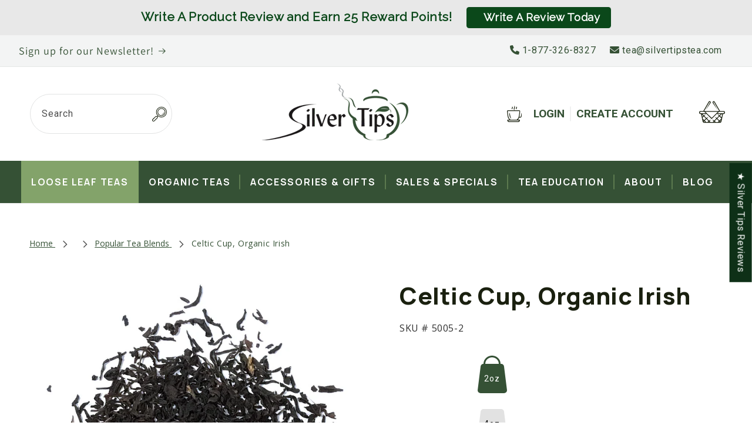

--- FILE ---
content_type: text/html; charset=utf-8
request_url: https://www.silvertipstea.com/collections/popular-blends/products/celtic-cup
body_size: 56788
content:
<!doctype html>
<html class="js" lang="en">
  <head>
    <meta charset="utf-8">
    <meta http-equiv="X-UA-Compatible" content="IE=edge">
    <meta name="viewport" content="width=device-width,initial-scale=1">
    <meta name="theme-color" content="">
    <link rel="canonical" href="https://www.silvertipstea.com/products/celtic-cup"><link rel="icon" type="image/png" href="//www.silvertipstea.com/cdn/shop/files/favicon_ST.png?crop=center&height=32&v=1635966367&width=32"><link rel="preconnect" href="https://fonts.shopifycdn.com" crossorigin><title>
      Celtic Cup, Organic/ FT
 &ndash; Silver Tips Tea</title>

    
      <meta name="description" content="This black tea is a blend of Organic teas - China teas and Indian teas - and makes a hearty, strong cup. Our Organic Irish Breakfast Tea.">
    

    

<meta property="og:site_name" content="Silver Tips Tea">
<meta property="og:url" content="https://www.silvertipstea.com/products/celtic-cup">
<meta property="og:title" content="Celtic Cup, Organic/ FT">
<meta property="og:type" content="product">
<meta property="og:description" content="This black tea is a blend of Organic teas - China teas and Indian teas - and makes a hearty, strong cup. Our Organic Irish Breakfast Tea."><meta property="og:image" content="http://www.silvertipstea.com/cdn/shop/products/5005---Organic-Irish-Breakfast.jpg?v=1570723062">
  <meta property="og:image:secure_url" content="https://www.silvertipstea.com/cdn/shop/products/5005---Organic-Irish-Breakfast.jpg?v=1570723062">
  <meta property="og:image:width" content="1000">
  <meta property="og:image:height" content="1000"><meta property="og:price:amount" content="8.97">
  <meta property="og:price:currency" content="USD"><meta name="twitter:card" content="summary_large_image">
<meta name="twitter:title" content="Celtic Cup, Organic/ FT">
<meta name="twitter:description" content="This black tea is a blend of Organic teas - China teas and Indian teas - and makes a hearty, strong cup. Our Organic Irish Breakfast Tea.">


    <script src="//www.silvertipstea.com/cdn/shop/t/59/assets/constants.js?v=58251544750838685771714151579" defer="defer"></script>
    <script src="//www.silvertipstea.com/cdn/shop/t/59/assets/pubsub.js?v=158357773527763999511714151579" defer="defer"></script>
    <script src="//www.silvertipstea.com/cdn/shop/t/59/assets/global.js?v=136628361274817707361714151579" defer="defer"></script><script src="//www.silvertipstea.com/cdn/shop/t/59/assets/animations.js?v=88693664871331136111714151578" defer="defer"></script><script>window.performance && window.performance.mark && window.performance.mark('shopify.content_for_header.start');</script><meta name="google-site-verification" content="OeKen3Zo-ZxnM8lKuc7InwhbS0N-d3cvjEgurcty-pg">
<meta name="facebook-domain-verification" content="ygzreo99v5qcv8om6qq8pca229k7c9">
<meta name="google-site-verification" content="OeKen3Zo-ZxnM8lKuc7InwhbS0N-d3cvjEgurcty-pg">
<meta id="shopify-digital-wallet" name="shopify-digital-wallet" content="/9358880/digital_wallets/dialog">
<meta name="shopify-checkout-api-token" content="b5a28d18465129714ebbb07753659816">
<meta id="in-context-paypal-metadata" data-shop-id="9358880" data-venmo-supported="false" data-environment="production" data-locale="en_US" data-paypal-v4="true" data-currency="USD">
<link rel="alternate" type="application/json+oembed" href="https://www.silvertipstea.com/products/celtic-cup.oembed">
<script async="async" src="/checkouts/internal/preloads.js?locale=en-US"></script>
<script id="apple-pay-shop-capabilities" type="application/json">{"shopId":9358880,"countryCode":"US","currencyCode":"USD","merchantCapabilities":["supports3DS"],"merchantId":"gid:\/\/shopify\/Shop\/9358880","merchantName":"Silver Tips Tea","requiredBillingContactFields":["postalAddress","email","phone"],"requiredShippingContactFields":["postalAddress","email","phone"],"shippingType":"shipping","supportedNetworks":["visa","masterCard","amex"],"total":{"type":"pending","label":"Silver Tips Tea","amount":"1.00"},"shopifyPaymentsEnabled":true,"supportsSubscriptions":true}</script>
<script id="shopify-features" type="application/json">{"accessToken":"b5a28d18465129714ebbb07753659816","betas":["rich-media-storefront-analytics"],"domain":"www.silvertipstea.com","predictiveSearch":true,"shopId":9358880,"locale":"en"}</script>
<script>var Shopify = Shopify || {};
Shopify.shop = "silver-tips-tea.myshopify.com";
Shopify.locale = "en";
Shopify.currency = {"active":"USD","rate":"1.0"};
Shopify.country = "US";
Shopify.theme = {"name":"Dawn - Adam","id":132329537589,"schema_name":"Dawn","schema_version":"14.0.0","theme_store_id":887,"role":"main"};
Shopify.theme.handle = "null";
Shopify.theme.style = {"id":null,"handle":null};
Shopify.cdnHost = "www.silvertipstea.com/cdn";
Shopify.routes = Shopify.routes || {};
Shopify.routes.root = "/";</script>
<script type="module">!function(o){(o.Shopify=o.Shopify||{}).modules=!0}(window);</script>
<script>!function(o){function n(){var o=[];function n(){o.push(Array.prototype.slice.apply(arguments))}return n.q=o,n}var t=o.Shopify=o.Shopify||{};t.loadFeatures=n(),t.autoloadFeatures=n()}(window);</script>
<script id="shop-js-analytics" type="application/json">{"pageType":"product"}</script>
<script defer="defer" async type="module" src="//www.silvertipstea.com/cdn/shopifycloud/shop-js/modules/v2/client.init-shop-cart-sync_C5BV16lS.en.esm.js"></script>
<script defer="defer" async type="module" src="//www.silvertipstea.com/cdn/shopifycloud/shop-js/modules/v2/chunk.common_CygWptCX.esm.js"></script>
<script type="module">
  await import("//www.silvertipstea.com/cdn/shopifycloud/shop-js/modules/v2/client.init-shop-cart-sync_C5BV16lS.en.esm.js");
await import("//www.silvertipstea.com/cdn/shopifycloud/shop-js/modules/v2/chunk.common_CygWptCX.esm.js");

  window.Shopify.SignInWithShop?.initShopCartSync?.({"fedCMEnabled":true,"windoidEnabled":true});

</script>
<script>(function() {
  var isLoaded = false;
  function asyncLoad() {
    if (isLoaded) return;
    isLoaded = true;
    var urls = ["https:\/\/cdn-loyalty.yotpo.com\/loader\/8ZJVltLkunMS5Q71e695EA.js?shop=silver-tips-tea.myshopify.com","https:\/\/cdn.hextom.com\/js\/freeshippingbar.js?shop=silver-tips-tea.myshopify.com","https:\/\/cdn.hextom.com\/js\/quickannouncementbar.js?shop=silver-tips-tea.myshopify.com","https:\/\/omnisnippet1.com\/platforms\/shopify.js?source=scriptTag\u0026v=2025-05-15T12\u0026shop=silver-tips-tea.myshopify.com"];
    for (var i = 0; i < urls.length; i++) {
      var s = document.createElement('script');
      s.type = 'text/javascript';
      s.async = true;
      s.src = urls[i];
      var x = document.getElementsByTagName('script')[0];
      x.parentNode.insertBefore(s, x);
    }
  };
  if(window.attachEvent) {
    window.attachEvent('onload', asyncLoad);
  } else {
    window.addEventListener('load', asyncLoad, false);
  }
})();</script>
<script id="__st">var __st={"a":9358880,"offset":-18000,"reqid":"28231efb-e11d-4f90-9a5b-f28181dad66f-1768811232","pageurl":"www.silvertipstea.com\/collections\/popular-blends\/products\/celtic-cup","u":"9741e2e29bcd","p":"product","rtyp":"product","rid":1519850372};</script>
<script>window.ShopifyPaypalV4VisibilityTracking = true;</script>
<script id="captcha-bootstrap">!function(){'use strict';const t='contact',e='account',n='new_comment',o=[[t,t],['blogs',n],['comments',n],[t,'customer']],c=[[e,'customer_login'],[e,'guest_login'],[e,'recover_customer_password'],[e,'create_customer']],r=t=>t.map((([t,e])=>`form[action*='/${t}']:not([data-nocaptcha='true']) input[name='form_type'][value='${e}']`)).join(','),a=t=>()=>t?[...document.querySelectorAll(t)].map((t=>t.form)):[];function s(){const t=[...o],e=r(t);return a(e)}const i='password',u='form_key',d=['recaptcha-v3-token','g-recaptcha-response','h-captcha-response',i],f=()=>{try{return window.sessionStorage}catch{return}},m='__shopify_v',_=t=>t.elements[u];function p(t,e,n=!1){try{const o=window.sessionStorage,c=JSON.parse(o.getItem(e)),{data:r}=function(t){const{data:e,action:n}=t;return t[m]||n?{data:e,action:n}:{data:t,action:n}}(c);for(const[e,n]of Object.entries(r))t.elements[e]&&(t.elements[e].value=n);n&&o.removeItem(e)}catch(o){console.error('form repopulation failed',{error:o})}}const l='form_type',E='cptcha';function T(t){t.dataset[E]=!0}const w=window,h=w.document,L='Shopify',v='ce_forms',y='captcha';let A=!1;((t,e)=>{const n=(g='f06e6c50-85a8-45c8-87d0-21a2b65856fe',I='https://cdn.shopify.com/shopifycloud/storefront-forms-hcaptcha/ce_storefront_forms_captcha_hcaptcha.v1.5.2.iife.js',D={infoText:'Protected by hCaptcha',privacyText:'Privacy',termsText:'Terms'},(t,e,n)=>{const o=w[L][v],c=o.bindForm;if(c)return c(t,g,e,D).then(n);var r;o.q.push([[t,g,e,D],n]),r=I,A||(h.body.append(Object.assign(h.createElement('script'),{id:'captcha-provider',async:!0,src:r})),A=!0)});var g,I,D;w[L]=w[L]||{},w[L][v]=w[L][v]||{},w[L][v].q=[],w[L][y]=w[L][y]||{},w[L][y].protect=function(t,e){n(t,void 0,e),T(t)},Object.freeze(w[L][y]),function(t,e,n,w,h,L){const[v,y,A,g]=function(t,e,n){const i=e?o:[],u=t?c:[],d=[...i,...u],f=r(d),m=r(i),_=r(d.filter((([t,e])=>n.includes(e))));return[a(f),a(m),a(_),s()]}(w,h,L),I=t=>{const e=t.target;return e instanceof HTMLFormElement?e:e&&e.form},D=t=>v().includes(t);t.addEventListener('submit',(t=>{const e=I(t);if(!e)return;const n=D(e)&&!e.dataset.hcaptchaBound&&!e.dataset.recaptchaBound,o=_(e),c=g().includes(e)&&(!o||!o.value);(n||c)&&t.preventDefault(),c&&!n&&(function(t){try{if(!f())return;!function(t){const e=f();if(!e)return;const n=_(t);if(!n)return;const o=n.value;o&&e.removeItem(o)}(t);const e=Array.from(Array(32),(()=>Math.random().toString(36)[2])).join('');!function(t,e){_(t)||t.append(Object.assign(document.createElement('input'),{type:'hidden',name:u})),t.elements[u].value=e}(t,e),function(t,e){const n=f();if(!n)return;const o=[...t.querySelectorAll(`input[type='${i}']`)].map((({name:t})=>t)),c=[...d,...o],r={};for(const[a,s]of new FormData(t).entries())c.includes(a)||(r[a]=s);n.setItem(e,JSON.stringify({[m]:1,action:t.action,data:r}))}(t,e)}catch(e){console.error('failed to persist form',e)}}(e),e.submit())}));const S=(t,e)=>{t&&!t.dataset[E]&&(n(t,e.some((e=>e===t))),T(t))};for(const o of['focusin','change'])t.addEventListener(o,(t=>{const e=I(t);D(e)&&S(e,y())}));const B=e.get('form_key'),M=e.get(l),P=B&&M;t.addEventListener('DOMContentLoaded',(()=>{const t=y();if(P)for(const e of t)e.elements[l].value===M&&p(e,B);[...new Set([...A(),...v().filter((t=>'true'===t.dataset.shopifyCaptcha))])].forEach((e=>S(e,t)))}))}(h,new URLSearchParams(w.location.search),n,t,e,['guest_login'])})(!0,!0)}();</script>
<script integrity="sha256-4kQ18oKyAcykRKYeNunJcIwy7WH5gtpwJnB7kiuLZ1E=" data-source-attribution="shopify.loadfeatures" defer="defer" src="//www.silvertipstea.com/cdn/shopifycloud/storefront/assets/storefront/load_feature-a0a9edcb.js" crossorigin="anonymous"></script>
<script data-source-attribution="shopify.dynamic_checkout.dynamic.init">var Shopify=Shopify||{};Shopify.PaymentButton=Shopify.PaymentButton||{isStorefrontPortableWallets:!0,init:function(){window.Shopify.PaymentButton.init=function(){};var t=document.createElement("script");t.src="https://www.silvertipstea.com/cdn/shopifycloud/portable-wallets/latest/portable-wallets.en.js",t.type="module",document.head.appendChild(t)}};
</script>
<script data-source-attribution="shopify.dynamic_checkout.buyer_consent">
  function portableWalletsHideBuyerConsent(e){var t=document.getElementById("shopify-buyer-consent"),n=document.getElementById("shopify-subscription-policy-button");t&&n&&(t.classList.add("hidden"),t.setAttribute("aria-hidden","true"),n.removeEventListener("click",e))}function portableWalletsShowBuyerConsent(e){var t=document.getElementById("shopify-buyer-consent"),n=document.getElementById("shopify-subscription-policy-button");t&&n&&(t.classList.remove("hidden"),t.removeAttribute("aria-hidden"),n.addEventListener("click",e))}window.Shopify?.PaymentButton&&(window.Shopify.PaymentButton.hideBuyerConsent=portableWalletsHideBuyerConsent,window.Shopify.PaymentButton.showBuyerConsent=portableWalletsShowBuyerConsent);
</script>
<script data-source-attribution="shopify.dynamic_checkout.cart.bootstrap">document.addEventListener("DOMContentLoaded",(function(){function t(){return document.querySelector("shopify-accelerated-checkout-cart, shopify-accelerated-checkout")}if(t())Shopify.PaymentButton.init();else{new MutationObserver((function(e,n){t()&&(Shopify.PaymentButton.init(),n.disconnect())})).observe(document.body,{childList:!0,subtree:!0})}}));
</script>
<link id="shopify-accelerated-checkout-styles" rel="stylesheet" media="screen" href="https://www.silvertipstea.com/cdn/shopifycloud/portable-wallets/latest/accelerated-checkout-backwards-compat.css" crossorigin="anonymous">
<style id="shopify-accelerated-checkout-cart">
        #shopify-buyer-consent {
  margin-top: 1em;
  display: inline-block;
  width: 100%;
}

#shopify-buyer-consent.hidden {
  display: none;
}

#shopify-subscription-policy-button {
  background: none;
  border: none;
  padding: 0;
  text-decoration: underline;
  font-size: inherit;
  cursor: pointer;
}

#shopify-subscription-policy-button::before {
  box-shadow: none;
}

      </style>
<script id="sections-script" data-sections="header" defer="defer" src="//www.silvertipstea.com/cdn/shop/t/59/compiled_assets/scripts.js?v=13844"></script>
<script>window.performance && window.performance.mark && window.performance.mark('shopify.content_for_header.end');</script>


    <style data-shopify>
      @font-face {
  font-family: Roboto;
  font-weight: 400;
  font-style: normal;
  font-display: swap;
  src: url("//www.silvertipstea.com/cdn/fonts/roboto/roboto_n4.2019d890f07b1852f56ce63ba45b2db45d852cba.woff2") format("woff2"),
       url("//www.silvertipstea.com/cdn/fonts/roboto/roboto_n4.238690e0007583582327135619c5f7971652fa9d.woff") format("woff");
}

      @font-face {
  font-family: Roboto;
  font-weight: 700;
  font-style: normal;
  font-display: swap;
  src: url("//www.silvertipstea.com/cdn/fonts/roboto/roboto_n7.f38007a10afbbde8976c4056bfe890710d51dec2.woff2") format("woff2"),
       url("//www.silvertipstea.com/cdn/fonts/roboto/roboto_n7.94bfdd3e80c7be00e128703d245c207769d763f9.woff") format("woff");
}

      @font-face {
  font-family: Roboto;
  font-weight: 400;
  font-style: italic;
  font-display: swap;
  src: url("//www.silvertipstea.com/cdn/fonts/roboto/roboto_i4.57ce898ccda22ee84f49e6b57ae302250655e2d4.woff2") format("woff2"),
       url("//www.silvertipstea.com/cdn/fonts/roboto/roboto_i4.b21f3bd061cbcb83b824ae8c7671a82587b264bf.woff") format("woff");
}

      @font-face {
  font-family: Roboto;
  font-weight: 700;
  font-style: italic;
  font-display: swap;
  src: url("//www.silvertipstea.com/cdn/fonts/roboto/roboto_i7.7ccaf9410746f2c53340607c42c43f90a9005937.woff2") format("woff2"),
       url("//www.silvertipstea.com/cdn/fonts/roboto/roboto_i7.49ec21cdd7148292bffea74c62c0df6e93551516.woff") format("woff");
}

      @font-face {
  font-family: Assistant;
  font-weight: 400;
  font-style: normal;
  font-display: swap;
  src: url("//www.silvertipstea.com/cdn/fonts/assistant/assistant_n4.9120912a469cad1cc292572851508ca49d12e768.woff2") format("woff2"),
       url("//www.silvertipstea.com/cdn/fonts/assistant/assistant_n4.6e9875ce64e0fefcd3f4446b7ec9036b3ddd2985.woff") format("woff");
}


      
        :root,
        .color-scheme-1 {
          --color-background: 255,255,255;
        
          --gradient-background: #ffffff;
        

        

        --color-foreground: 18,18,18;
        --color-background-contrast: 191,191,191;
        --color-shadow: 18,18,18;
        --color-button: 18,18,18;
        --color-button-text: 255,255,255;
        --color-secondary-button: 255,255,255;
        --color-secondary-button-text: 18,18,18;
        --color-link: 18,18,18;
        --color-badge-foreground: 18,18,18;
        --color-badge-background: 255,255,255;
        --color-badge-border: 18,18,18;
        --payment-terms-background-color: rgb(255 255 255);
      }
      
        
        .color-scheme-2 {
          --color-background: 243,243,243;
        
          --gradient-background: #f3f3f3;
        

        

        --color-foreground: 18,18,18;
        --color-background-contrast: 179,179,179;
        --color-shadow: 18,18,18;
        --color-button: 18,18,18;
        --color-button-text: 243,243,243;
        --color-secondary-button: 243,243,243;
        --color-secondary-button-text: 18,18,18;
        --color-link: 18,18,18;
        --color-badge-foreground: 18,18,18;
        --color-badge-background: 243,243,243;
        --color-badge-border: 18,18,18;
        --payment-terms-background-color: rgb(243 243 243);
      }
      
        
        .color-scheme-3 {
          --color-background: 36,40,51;
        
          --gradient-background: #242833;
        

        

        --color-foreground: 255,255,255;
        --color-background-contrast: 47,52,66;
        --color-shadow: 18,18,18;
        --color-button: 255,255,255;
        --color-button-text: 0,0,0;
        --color-secondary-button: 36,40,51;
        --color-secondary-button-text: 255,255,255;
        --color-link: 255,255,255;
        --color-badge-foreground: 255,255,255;
        --color-badge-background: 36,40,51;
        --color-badge-border: 255,255,255;
        --payment-terms-background-color: rgb(36 40 51);
      }
      
        
        .color-scheme-4 {
          --color-background: 18,18,18;
        
          --gradient-background: #121212;
        

        

        --color-foreground: 255,255,255;
        --color-background-contrast: 146,146,146;
        --color-shadow: 18,18,18;
        --color-button: 255,255,255;
        --color-button-text: 18,18,18;
        --color-secondary-button: 18,18,18;
        --color-secondary-button-text: 255,255,255;
        --color-link: 255,255,255;
        --color-badge-foreground: 255,255,255;
        --color-badge-background: 18,18,18;
        --color-badge-border: 255,255,255;
        --payment-terms-background-color: rgb(18 18 18);
      }
      
        
        .color-scheme-5 {
          --color-background: 51,79,180;
        
          --gradient-background: #334fb4;
        

        

        --color-foreground: 255,255,255;
        --color-background-contrast: 23,35,81;
        --color-shadow: 18,18,18;
        --color-button: 255,255,255;
        --color-button-text: 51,79,180;
        --color-secondary-button: 51,79,180;
        --color-secondary-button-text: 255,255,255;
        --color-link: 255,255,255;
        --color-badge-foreground: 255,255,255;
        --color-badge-background: 51,79,180;
        --color-badge-border: 255,255,255;
        --payment-terms-background-color: rgb(51 79 180);
      }
      
        
        .color-scheme-527c4966-16ac-4689-8d83-78b844e20484 {
          --color-background: 243,244,244;
        
          --gradient-background: #f3f4f4;
        

        

        --color-foreground: 53,81,53;
        --color-background-contrast: 176,183,183;
        --color-shadow: 18,18,18;
        --color-button: 18,18,18;
        --color-button-text: 255,255,255;
        --color-secondary-button: 243,244,244;
        --color-secondary-button-text: 18,18,18;
        --color-link: 18,18,18;
        --color-badge-foreground: 53,81,53;
        --color-badge-background: 243,244,244;
        --color-badge-border: 53,81,53;
        --payment-terms-background-color: rgb(243 244 244);
      }
      

      body, .color-scheme-1, .color-scheme-2, .color-scheme-3, .color-scheme-4, .color-scheme-5, .color-scheme-527c4966-16ac-4689-8d83-78b844e20484 {
        color: rgba(var(--color-foreground), 0.75);
        background-color: rgb(var(--color-background));
      }

      :root {
        --font-body-family: Roboto, sans-serif;
        --font-body-style: normal;
        --font-body-weight: 400;
        --font-body-weight-bold: 700;

        --font-heading-family: Assistant, sans-serif;
        --font-heading-style: normal;
        --font-heading-weight: 400;

        --font-body-scale: 1.0;
        --font-heading-scale: 1.0;

        --media-padding: px;
        --media-border-opacity: 0.05;
        --media-border-width: 1px;
        --media-radius: 0px;
        --media-shadow-opacity: 0.0;
        --media-shadow-horizontal-offset: 0px;
        --media-shadow-vertical-offset: 4px;
        --media-shadow-blur-radius: 5px;
        --media-shadow-visible: 0;

        --page-width: 140rem;
        --page-width-margin: 0rem;

        --product-card-image-padding: 0.0rem;
        --product-card-corner-radius: 0.0rem;
        --product-card-text-alignment: left;
        --product-card-border-width: 0.0rem;
        --product-card-border-opacity: 0.1;
        --product-card-shadow-opacity: 0.0;
        --product-card-shadow-visible: 0;
        --product-card-shadow-horizontal-offset: 0.0rem;
        --product-card-shadow-vertical-offset: 0.4rem;
        --product-card-shadow-blur-radius: 0.5rem;

        --collection-card-image-padding: 0.0rem;
        --collection-card-corner-radius: 0.0rem;
        --collection-card-text-alignment: left;
        --collection-card-border-width: 0.0rem;
        --collection-card-border-opacity: 0.1;
        --collection-card-shadow-opacity: 0.0;
        --collection-card-shadow-visible: 0;
        --collection-card-shadow-horizontal-offset: 0.0rem;
        --collection-card-shadow-vertical-offset: 0.4rem;
        --collection-card-shadow-blur-radius: 0.5rem;

        --blog-card-image-padding: 0.0rem;
        --blog-card-corner-radius: 0.0rem;
        --blog-card-text-alignment: left;
        --blog-card-border-width: 0.0rem;
        --blog-card-border-opacity: 0.1;
        --blog-card-shadow-opacity: 0.0;
        --blog-card-shadow-visible: 0;
        --blog-card-shadow-horizontal-offset: 0.0rem;
        --blog-card-shadow-vertical-offset: 0.4rem;
        --blog-card-shadow-blur-radius: 0.5rem;

        --badge-corner-radius: 4.0rem;

        --popup-border-width: 1px;
        --popup-border-opacity: 0.1;
        --popup-corner-radius: 0px;
        --popup-shadow-opacity: 0.05;
        --popup-shadow-horizontal-offset: 0px;
        --popup-shadow-vertical-offset: 4px;
        --popup-shadow-blur-radius: 5px;

        --drawer-border-width: 1px;
        --drawer-border-opacity: 0.1;
        --drawer-shadow-opacity: 0.0;
        --drawer-shadow-horizontal-offset: 0px;
        --drawer-shadow-vertical-offset: 4px;
        --drawer-shadow-blur-radius: 5px;

        --spacing-sections-desktop: 0px;
        --spacing-sections-mobile: 0px;

        --grid-desktop-vertical-spacing: 8px;
        --grid-desktop-horizontal-spacing: 8px;
        --grid-mobile-vertical-spacing: 4px;
        --grid-mobile-horizontal-spacing: 4px;

        --text-boxes-border-opacity: 0.1;
        --text-boxes-border-width: 0px;
        --text-boxes-radius: 0px;
        --text-boxes-shadow-opacity: 0.0;
        --text-boxes-shadow-visible: 0;
        --text-boxes-shadow-horizontal-offset: 0px;
        --text-boxes-shadow-vertical-offset: 4px;
        --text-boxes-shadow-blur-radius: 5px;

        --buttons-radius: 0px;
        --buttons-radius-outset: 0px;
        --buttons-border-width: 1px;
        --buttons-border-opacity: 1.0;
        --buttons-shadow-opacity: 0.0;
        --buttons-shadow-visible: 0;
        --buttons-shadow-horizontal-offset: 0px;
        --buttons-shadow-vertical-offset: 4px;
        --buttons-shadow-blur-radius: 5px;
        --buttons-border-offset: 0px;

        --inputs-radius: 0px;
        --inputs-border-width: 1px;
        --inputs-border-opacity: 0.55;
        --inputs-shadow-opacity: 0.0;
        --inputs-shadow-horizontal-offset: 0px;
        --inputs-margin-offset: 0px;
        --inputs-shadow-vertical-offset: 4px;
        --inputs-shadow-blur-radius: 5px;
        --inputs-radius-outset: 0px;

        --variant-pills-radius: 40px;
        --variant-pills-border-width: 1px;
        --variant-pills-border-opacity: 0.55;
        --variant-pills-shadow-opacity: 0.0;
        --variant-pills-shadow-horizontal-offset: 0px;
        --variant-pills-shadow-vertical-offset: 6px;
        --variant-pills-shadow-blur-radius: 5px;
      }

      *,
      *::before,
      *::after {
        box-sizing: inherit;
      }

      html {
        box-sizing: border-box;
        font-size: calc(var(--font-body-scale) * 62.5%);
        height: 100%;
      }

      body {
        display: grid;
        grid-template-rows: auto auto 1fr auto;
        grid-template-columns: 100%;
        min-height: 100%;
        margin: 0;
        font-size: 1.5rem;
        letter-spacing: 0.06rem;
        line-height: calc(1 + 0.8 / var(--font-body-scale));
        font-family: var(--font-body-family);
        font-style: var(--font-body-style);
        font-weight: var(--font-body-weight);
      }

      @media screen and (min-width: 750px) {
        body {
          font-size: 1.6rem;
        }
      }
    </style>

    <link href="https://fonts.googleapis.com/css2?family=Manrope:wght@200;300;400;500;600;700;800&family=Open+Sans:ital,wght@0,300;0,400;0,500;0,600;0,700;0,800;1,300;1,400;1,500;1,600;1,700;1,800&family=Roboto:ital,wght@0,100;0,300;0,400;0,500;0,700;0,900;1,100;1,300;1,400;1,500;1,700;1,900&display=swap" rel="stylesheet">
    <link rel="stylesheet" href="https://cdnjs.cloudflare.com/ajax/libs/font-awesome/6.0.0-beta2/css/all.min.css" integrity="sha512-YWzhKL2whUzgiheMoBFwW8CKV4qpHQAEuvilg9FAn5VJUDwKZZxkJNuGM4XkWuk94WCrrwslk8yWNGmY1EduTA==" crossorigin="anonymous" referrerpolicy="no-referrer" />
    <link href="//www.silvertipstea.com/cdn/shop/t/59/assets/flickity.css?v=143823636782952775201714398728" rel="stylesheet" type="text/css" media="all" />
    <script src="//www.silvertipstea.com/cdn/shop/t/59/assets/flickity.min.js?v=36202911542973109921714398757" type="text/javascript"></script>
    <link href="//www.silvertipstea.com/cdn/shop/t/59/assets/splide.min.css?v=126761935465139597841714500623" rel="stylesheet" type="text/css" media="all" />
    <script src="//www.silvertipstea.com/cdn/shop/t/59/assets/splide.min.js?v=33365794586278259101714500657" type="text/javascript"></script>
    <link href="//www.silvertipstea.com/cdn/shop/t/59/assets/base.css?v=164462402936169200451715191691" rel="stylesheet" type="text/css" media="all" />
    <link href="//www.silvertipstea.com/cdn/shop/t/59/assets/custom.css?v=137870578575520897211728057872" rel="stylesheet" type="text/css" media="all" />

      <link rel="preload" as="font" href="//www.silvertipstea.com/cdn/fonts/roboto/roboto_n4.2019d890f07b1852f56ce63ba45b2db45d852cba.woff2" type="font/woff2" crossorigin>
      

      <link rel="preload" as="font" href="//www.silvertipstea.com/cdn/fonts/assistant/assistant_n4.9120912a469cad1cc292572851508ca49d12e768.woff2" type="font/woff2" crossorigin>
      
<link
        rel="stylesheet"
        href="//www.silvertipstea.com/cdn/shop/t/59/assets/component-predictive-search.css?v=118923337488134913561714151579"
        media="print"
        onload="this.media='all'"
      ><script>
      if (Shopify.designMode) {
        document.documentElement.classList.add('shopify-design-mode');
      }
    </script>
  <!-- BEGIN app block: shopify://apps/seguno-popups/blocks/popup-app-embed/f53bd66f-9a20-4ce2-ae2e-ccbd0148bd4b --><meta property="seguno:shop-id" content="9358880" />


<!-- END app block --><!-- BEGIN app block: shopify://apps/judge-me-reviews/blocks/judgeme_core/61ccd3b1-a9f2-4160-9fe9-4fec8413e5d8 --><!-- Start of Judge.me Core -->






<link rel="dns-prefetch" href="https://cdnwidget.judge.me">
<link rel="dns-prefetch" href="https://cdn.judge.me">
<link rel="dns-prefetch" href="https://cdn1.judge.me">
<link rel="dns-prefetch" href="https://api.judge.me">

<script data-cfasync='false' class='jdgm-settings-script'>window.jdgmSettings={"pagination":5,"disable_web_reviews":false,"badge_no_review_text":"No reviews","badge_n_reviews_text":"{{ n }} review/reviews","badge_star_color":"#0B481A","hide_badge_preview_if_no_reviews":false,"badge_hide_text":false,"enforce_center_preview_badge":false,"widget_title":"Customer Reviews","widget_open_form_text":"Write A Review      ","widget_close_form_text":"Cancel review","widget_refresh_page_text":"Refresh page","widget_summary_text":"Based on {{ number_of_reviews }} review/reviews","widget_no_review_text":"Be the first to write a review","widget_name_field_text":"Display name","widget_verified_name_field_text":"Verified Name (public)","widget_name_placeholder_text":"Display name","widget_required_field_error_text":"This field is required.","widget_email_field_text":"Email address","widget_verified_email_field_text":"Verified Email (private, can not be edited)","widget_email_placeholder_text":"Your email address","widget_email_field_error_text":"Please enter a valid email address.","widget_rating_field_text":"Rating","widget_review_title_field_text":"Review Title","widget_review_title_placeholder_text":"Give your review a title","widget_review_body_field_text":"Review content","widget_review_body_placeholder_text":"Start writing here...","widget_pictures_field_text":"Picture/Video (optional)","widget_submit_review_text":"Submit Review","widget_submit_verified_review_text":"Submit Verified Review","widget_submit_success_msg_with_auto_publish":"Thank you! Please refresh the page in a few moments to see your review. You can remove or edit your review by logging into \u003ca href='https://judge.me/login' target='_blank' rel='nofollow noopener'\u003eJudge.me\u003c/a\u003e","widget_submit_success_msg_no_auto_publish":"Thank you! Your review will be published as soon as it is approved by the shop admin. You can remove or edit your review by logging into \u003ca href='https://judge.me/login' target='_blank' rel='nofollow noopener'\u003eJudge.me\u003c/a\u003e","widget_show_default_reviews_out_of_total_text":"Showing {{ n_reviews_shown }} out of {{ n_reviews }} reviews.","widget_show_all_link_text":"Show all","widget_show_less_link_text":"Show less","widget_author_said_text":"{{ reviewer_name }} said:","widget_days_text":"{{ n }} days ago","widget_weeks_text":"{{ n }} week/weeks ago","widget_months_text":"{{ n }} month/months ago","widget_years_text":"{{ n }} year/years ago","widget_yesterday_text":"Yesterday","widget_today_text":"Today","widget_replied_text":" {{ shop_name }} replied:","widget_read_more_text":"Read more","widget_reviewer_name_as_initial":"","widget_rating_filter_color":"#fbcd0a","widget_rating_filter_see_all_text":"See all reviews","widget_sorting_most_recent_text":"Most Recent","widget_sorting_highest_rating_text":"Highest Rating","widget_sorting_lowest_rating_text":"Lowest Rating","widget_sorting_with_pictures_text":"Only Pictures","widget_sorting_most_helpful_text":"Most Helpful","widget_open_question_form_text":"Ask a question","widget_reviews_subtab_text":"Reviews","widget_questions_subtab_text":"Questions","widget_question_label_text":"Question","widget_answer_label_text":"Answer","widget_question_placeholder_text":"Write your question here","widget_submit_question_text":"Submit Question","widget_question_submit_success_text":"Thank you for your question! We will notify you once it gets answered.","widget_star_color":"#0B481A","verified_badge_text":"Verified","verified_badge_bg_color":"#0B481A","verified_badge_text_color":"","verified_badge_placement":"left-of-reviewer-name","widget_review_max_height":5,"widget_hide_border":false,"widget_social_share":false,"widget_thumb":false,"widget_review_location_show":false,"widget_location_format":"country_only","all_reviews_include_out_of_store_products":true,"all_reviews_out_of_store_text":"(out of store)","all_reviews_pagination":100,"all_reviews_product_name_prefix_text":"about","enable_review_pictures":false,"enable_question_anwser":false,"widget_theme":"carousel","review_date_format":"mm/dd/yyyy","default_sort_method":"most-recent","widget_product_reviews_subtab_text":"Product Reviews","widget_shop_reviews_subtab_text":"Shop Reviews","widget_other_products_reviews_text":"Reviews for other products","widget_store_reviews_subtab_text":"Store reviews","widget_no_store_reviews_text":"This store hasn't received any reviews yet","widget_web_restriction_product_reviews_text":"This product hasn't received any reviews yet","widget_no_items_text":"No items found","widget_show_more_text":"Show more","widget_write_a_store_review_text":"Write a Store Review","widget_other_languages_heading":"Reviews in Other Languages","widget_translate_review_text":"Translate review to {{ language }}","widget_translating_review_text":"Translating...","widget_show_original_translation_text":"Show original ({{ language }})","widget_translate_review_failed_text":"Review couldn't be translated.","widget_translate_review_retry_text":"Retry","widget_translate_review_try_again_later_text":"Try again later","show_product_url_for_grouped_product":false,"widget_sorting_pictures_first_text":"Pictures First","show_pictures_on_all_rev_page_mobile":false,"show_pictures_on_all_rev_page_desktop":false,"floating_tab_hide_mobile_install_preference":true,"floating_tab_button_name":"★ Silver Tips Reviews","floating_tab_title":"Let customers speak for us","floating_tab_button_color":"#FFFFFF","floating_tab_button_background_color":"#0E3017","floating_tab_url":"https://www.silvertipstea.com/","floating_tab_url_enabled":false,"floating_tab_tab_style":"text","all_reviews_text_badge_text":"Customers rate us {{ shop.metafields.judgeme.all_reviews_rating | round: 1 }}/5 based on {{ shop.metafields.judgeme.all_reviews_count }} reviews.","all_reviews_text_badge_text_branded_style":"{{ shop.metafields.judgeme.all_reviews_rating | round: 1 }} out of 5 stars based on {{ shop.metafields.judgeme.all_reviews_count }} reviews","is_all_reviews_text_badge_a_link":false,"show_stars_for_all_reviews_text_badge":true,"all_reviews_text_badge_url":"","all_reviews_text_style":"text","all_reviews_text_color_style":"judgeme_brand_color","all_reviews_text_color":"#108474","all_reviews_text_show_jm_brand":true,"featured_carousel_show_header":true,"featured_carousel_title":"Let customers speak for us","testimonials_carousel_title":"Customers are saying","videos_carousel_title":"Real customer stories","cards_carousel_title":"Customers are saying","featured_carousel_count_text":"from {{ n }} reviews","featured_carousel_add_link_to_all_reviews_page":false,"featured_carousel_url":"","featured_carousel_show_images":true,"featured_carousel_autoslide_interval":15,"featured_carousel_arrows_on_the_sides":true,"featured_carousel_height":350,"featured_carousel_width":100,"featured_carousel_image_size":175,"featured_carousel_image_height":250,"featured_carousel_arrow_color":"#D3CDCD","verified_count_badge_style":"branded","verified_count_badge_orientation":"horizontal","verified_count_badge_color_style":"judgeme_brand_color","verified_count_badge_color":"#108474","is_verified_count_badge_a_link":false,"verified_count_badge_url":"","verified_count_badge_show_jm_brand":true,"widget_rating_preset_default":5,"widget_first_sub_tab":"product-reviews","widget_show_histogram":true,"widget_histogram_use_custom_color":false,"widget_pagination_use_custom_color":false,"widget_star_use_custom_color":true,"widget_verified_badge_use_custom_color":true,"widget_write_review_use_custom_color":false,"picture_reminder_submit_button":"Upload Pictures","enable_review_videos":false,"mute_video_by_default":false,"widget_sorting_videos_first_text":"Videos First","widget_review_pending_text":"Pending","featured_carousel_items_for_large_screen":4,"social_share_options_order":"Facebook","remove_microdata_snippet":false,"disable_json_ld":false,"enable_json_ld_products":false,"preview_badge_show_question_text":false,"preview_badge_no_question_text":"No questions","preview_badge_n_question_text":"{{ number_of_questions }} question/questions","qa_badge_show_icon":false,"qa_badge_position":"same-row","remove_judgeme_branding":true,"widget_add_search_bar":false,"widget_search_bar_placeholder":"Search","widget_sorting_verified_only_text":"Verified only","featured_carousel_theme":"gallery","featured_carousel_show_rating":true,"featured_carousel_show_title":true,"featured_carousel_show_body":true,"featured_carousel_show_date":false,"featured_carousel_show_reviewer":true,"featured_carousel_show_product":true,"featured_carousel_header_background_color":"#108474","featured_carousel_header_text_color":"#ffffff","featured_carousel_name_product_separator":"reviewed","featured_carousel_full_star_background":"#108474","featured_carousel_empty_star_background":"#dadada","featured_carousel_vertical_theme_background":"#f9fafb","featured_carousel_verified_badge_enable":false,"featured_carousel_verified_badge_color":"#0E3017","featured_carousel_border_style":"round","featured_carousel_review_line_length_limit":3,"featured_carousel_more_reviews_button_text":"Read more reviews","featured_carousel_view_product_button_text":"View product","all_reviews_page_load_reviews_on":"button_click","all_reviews_page_load_more_text":"Load More Reviews","disable_fb_tab_reviews":false,"enable_ajax_cdn_cache":false,"widget_advanced_speed_features":5,"widget_public_name_text":"displayed publicly like","default_reviewer_name":"John Smith","default_reviewer_name_has_non_latin":true,"widget_reviewer_anonymous":"Anonymous","medals_widget_title":"Judge.me Review Medals","medals_widget_background_color":"#f9fafb","medals_widget_position":"footer_all_pages","medals_widget_border_color":"#f9fafb","medals_widget_verified_text_position":"left","medals_widget_use_monochromatic_version":false,"medals_widget_elements_color":"#108474","show_reviewer_avatar":false,"widget_invalid_yt_video_url_error_text":"Not a YouTube video URL","widget_max_length_field_error_text":"Please enter no more than {0} characters.","widget_show_country_flag":false,"widget_show_collected_via_shop_app":true,"widget_verified_by_shop_badge_style":"light","widget_verified_by_shop_text":"Verified by Shop","widget_show_photo_gallery":false,"widget_load_with_code_splitting":true,"widget_ugc_install_preference":false,"widget_ugc_title":"Made by us, Shared by you","widget_ugc_subtitle":"Tag us to see your picture featured in our page","widget_ugc_arrows_color":"#ffffff","widget_ugc_primary_button_text":"Buy Now","widget_ugc_primary_button_background_color":"#108474","widget_ugc_primary_button_text_color":"#ffffff","widget_ugc_primary_button_border_width":"0","widget_ugc_primary_button_border_style":"none","widget_ugc_primary_button_border_color":"#108474","widget_ugc_primary_button_border_radius":"25","widget_ugc_secondary_button_text":"Load More","widget_ugc_secondary_button_background_color":"#ffffff","widget_ugc_secondary_button_text_color":"#108474","widget_ugc_secondary_button_border_width":"2","widget_ugc_secondary_button_border_style":"solid","widget_ugc_secondary_button_border_color":"#108474","widget_ugc_secondary_button_border_radius":"25","widget_ugc_reviews_button_text":"View Reviews","widget_ugc_reviews_button_background_color":"#ffffff","widget_ugc_reviews_button_text_color":"#108474","widget_ugc_reviews_button_border_width":"2","widget_ugc_reviews_button_border_style":"solid","widget_ugc_reviews_button_border_color":"#108474","widget_ugc_reviews_button_border_radius":"25","widget_ugc_reviews_button_link_to":"judgeme-reviews-page","widget_ugc_show_post_date":true,"widget_ugc_max_width":"800","widget_rating_metafield_value_type":true,"widget_primary_color":"#0B481A","widget_enable_secondary_color":false,"widget_secondary_color":"#edf5f5","widget_summary_average_rating_text":"{{ average_rating }} out of 5","widget_media_grid_title":"Customer photos \u0026 videos","widget_media_grid_see_more_text":"See more","widget_round_style":true,"widget_show_product_medals":false,"widget_verified_by_judgeme_text":"Verified by Judge.me","widget_show_store_medals":false,"widget_verified_by_judgeme_text_in_store_medals":"Verified by Judge.me","widget_media_field_exceed_quantity_message":"Sorry, we can only accept {{ max_media }} for one review.","widget_media_field_exceed_limit_message":"{{ file_name }} is too large, please select a {{ media_type }} less than {{ size_limit }}MB.","widget_review_submitted_text":"Review Submitted!","widget_question_submitted_text":"Question Submitted!","widget_close_form_text_question":"Cancel","widget_write_your_answer_here_text":"Write your answer here","widget_enabled_branded_link":true,"widget_show_collected_by_judgeme":false,"widget_reviewer_name_color":"","widget_write_review_text_color":"","widget_write_review_bg_color":"","widget_collected_by_judgeme_text":"collected by Judge.me","widget_pagination_type":"standard","widget_load_more_text":"Load More","widget_load_more_color":"#108474","widget_full_review_text":"Full Review","widget_read_more_reviews_text":"Read More Reviews","widget_read_questions_text":"Read Questions","widget_questions_and_answers_text":"Questions \u0026 Answers","widget_verified_by_text":"Verified by","widget_verified_text":"Verified","widget_number_of_reviews_text":"{{ number_of_reviews }} reviews","widget_back_button_text":"Back","widget_next_button_text":"Next","widget_custom_forms_filter_button":"Filters","custom_forms_style":"horizontal","widget_show_review_information":true,"how_reviews_are_collected":"How reviews are collected?","widget_show_review_keywords":false,"widget_gdpr_statement":"How we use your data: We'll only contact you about the review you left, and only if necessary. By submitting your review, you agree to Judge.me's \u003ca href='https://judge.me/terms' target='_blank' rel='nofollow noopener'\u003eterms\u003c/a\u003e, \u003ca href='https://judge.me/privacy' target='_blank' rel='nofollow noopener'\u003eprivacy\u003c/a\u003e and \u003ca href='https://judge.me/content-policy' target='_blank' rel='nofollow noopener'\u003econtent\u003c/a\u003e policies.","widget_multilingual_sorting_enabled":false,"widget_translate_review_content_enabled":false,"widget_translate_review_content_method":"manual","popup_widget_review_selection":"automatically_with_pictures","popup_widget_round_border_style":true,"popup_widget_show_title":true,"popup_widget_show_body":true,"popup_widget_show_reviewer":false,"popup_widget_show_product":true,"popup_widget_show_pictures":true,"popup_widget_use_review_picture":true,"popup_widget_show_on_home_page":true,"popup_widget_show_on_product_page":true,"popup_widget_show_on_collection_page":true,"popup_widget_show_on_cart_page":true,"popup_widget_position":"bottom_left","popup_widget_first_review_delay":5,"popup_widget_duration":5,"popup_widget_interval":5,"popup_widget_review_count":5,"popup_widget_hide_on_mobile":true,"review_snippet_widget_round_border_style":true,"review_snippet_widget_card_color":"#FFFFFF","review_snippet_widget_slider_arrows_background_color":"#FFFFFF","review_snippet_widget_slider_arrows_color":"#000000","review_snippet_widget_star_color":"#108474","show_product_variant":false,"all_reviews_product_variant_label_text":"Variant: ","widget_show_verified_branding":true,"widget_ai_summary_title":"Customers say","widget_ai_summary_disclaimer":"AI-powered review summary based on recent customer reviews","widget_show_ai_summary":false,"widget_show_ai_summary_bg":false,"widget_show_review_title_input":true,"redirect_reviewers_invited_via_email":"review_widget","request_store_review_after_product_review":false,"request_review_other_products_in_order":false,"review_form_color_scheme":"default","review_form_corner_style":"square","review_form_star_color":{},"review_form_text_color":"#333333","review_form_background_color":"#ffffff","review_form_field_background_color":"#fafafa","review_form_button_color":{},"review_form_button_text_color":"#ffffff","review_form_modal_overlay_color":"#000000","review_content_screen_title_text":"How would you rate this product?","review_content_introduction_text":"We would love it if you would share a bit about your experience.","store_review_form_title_text":"How would you rate this store?","store_review_form_introduction_text":"We would love it if you would share a bit about your experience.","show_review_guidance_text":true,"one_star_review_guidance_text":"Poor","five_star_review_guidance_text":"Great","customer_information_screen_title_text":"About you","customer_information_introduction_text":"Please tell us more about you.","custom_questions_screen_title_text":"Your experience in more detail","custom_questions_introduction_text":"Here are a few questions to help us understand more about your experience.","review_submitted_screen_title_text":"Thanks for your review!","review_submitted_screen_thank_you_text":"We are processing it and it will appear on the store soon.","review_submitted_screen_email_verification_text":"Please confirm your email by clicking the link we just sent you. This helps us keep reviews authentic.","review_submitted_request_store_review_text":"Would you like to share your experience of shopping with us?","review_submitted_review_other_products_text":"Would you like to review these products?","store_review_screen_title_text":"Would you like to share your experience of shopping with us?","store_review_introduction_text":"We value your feedback and use it to improve. Please share any thoughts or suggestions you have.","reviewer_media_screen_title_picture_text":"Share a picture","reviewer_media_introduction_picture_text":"Upload a photo to support your review.","reviewer_media_screen_title_video_text":"Share a video","reviewer_media_introduction_video_text":"Upload a video to support your review.","reviewer_media_screen_title_picture_or_video_text":"Share a picture or video","reviewer_media_introduction_picture_or_video_text":"Upload a photo or video to support your review.","reviewer_media_youtube_url_text":"Paste your Youtube URL here","advanced_settings_next_step_button_text":"Next","advanced_settings_close_review_button_text":"Close","modal_write_review_flow":false,"write_review_flow_required_text":"Required","write_review_flow_privacy_message_text":"We respect your privacy.","write_review_flow_anonymous_text":"Post review as anonymous","write_review_flow_visibility_text":"This won't be visible to other customers.","write_review_flow_multiple_selection_help_text":"Select as many as you like","write_review_flow_single_selection_help_text":"Select one option","write_review_flow_required_field_error_text":"This field is required","write_review_flow_invalid_email_error_text":"Please enter a valid email address","write_review_flow_max_length_error_text":"Max. {{ max_length }} characters.","write_review_flow_media_upload_text":"\u003cb\u003eClick to upload\u003c/b\u003e or drag and drop","write_review_flow_gdpr_statement":"We'll only contact you about your review if necessary. By submitting your review, you agree to our \u003ca href='https://judge.me/terms' target='_blank' rel='nofollow noopener'\u003eterms and conditions\u003c/a\u003e and \u003ca href='https://judge.me/privacy' target='_blank' rel='nofollow noopener'\u003eprivacy policy\u003c/a\u003e.","rating_only_reviews_enabled":false,"show_negative_reviews_help_screen":false,"new_review_flow_help_screen_rating_threshold":3,"negative_review_resolution_screen_title_text":"Tell us more","negative_review_resolution_text":"Your experience matters to us. If there were issues with your purchase, we're here to help. Feel free to reach out to us, we'd love the opportunity to make things right.","negative_review_resolution_button_text":"Contact us","negative_review_resolution_proceed_with_review_text":"Leave a review","negative_review_resolution_subject":"Issue with purchase from {{ shop_name }}.{{ order_name }}","preview_badge_collection_page_install_status":false,"widget_review_custom_css":"","preview_badge_custom_css":"","preview_badge_stars_count":"5-stars","featured_carousel_custom_css":"","floating_tab_custom_css":"","all_reviews_widget_custom_css":"","medals_widget_custom_css":"","verified_badge_custom_css":"","all_reviews_text_custom_css":"","transparency_badges_collected_via_store_invite":false,"transparency_badges_from_another_provider":false,"transparency_badges_collected_from_store_visitor":false,"transparency_badges_collected_by_verified_review_provider":false,"transparency_badges_earned_reward":false,"transparency_badges_collected_via_store_invite_text":"Review collected via store invitation","transparency_badges_from_another_provider_text":"Review collected from another provider","transparency_badges_collected_from_store_visitor_text":"Review collected from a store visitor","transparency_badges_written_in_google_text":"Review written in Google","transparency_badges_written_in_etsy_text":"Review written in Etsy","transparency_badges_written_in_shop_app_text":"Review written in Shop App","transparency_badges_earned_reward_text":"Review earned a reward for future purchase","product_review_widget_per_page":2,"widget_store_review_label_text":"Review about the store","checkout_comment_extension_title_on_product_page":"Customer Comments","checkout_comment_extension_num_latest_comment_show":5,"checkout_comment_extension_format":"name_and_timestamp","checkout_comment_customer_name":"last_initial","checkout_comment_comment_notification":true,"preview_badge_collection_page_install_preference":false,"preview_badge_home_page_install_preference":false,"preview_badge_product_page_install_preference":false,"review_widget_install_preference":"","review_carousel_install_preference":false,"floating_reviews_tab_install_preference":"none","verified_reviews_count_badge_install_preference":false,"all_reviews_text_install_preference":false,"review_widget_best_location":false,"judgeme_medals_install_preference":false,"review_widget_revamp_enabled":false,"review_widget_qna_enabled":false,"review_widget_header_theme":"minimal","review_widget_widget_title_enabled":true,"review_widget_header_text_size":"medium","review_widget_header_text_weight":"regular","review_widget_average_rating_style":"compact","review_widget_bar_chart_enabled":true,"review_widget_bar_chart_type":"numbers","review_widget_bar_chart_style":"standard","review_widget_expanded_media_gallery_enabled":false,"review_widget_reviews_section_theme":"standard","review_widget_image_style":"thumbnails","review_widget_review_image_ratio":"square","review_widget_stars_size":"medium","review_widget_verified_badge":"standard_text","review_widget_review_title_text_size":"medium","review_widget_review_text_size":"medium","review_widget_review_text_length":"medium","review_widget_number_of_columns_desktop":3,"review_widget_carousel_transition_speed":5,"review_widget_custom_questions_answers_display":"always","review_widget_button_text_color":"#FFFFFF","review_widget_text_color":"#000000","review_widget_lighter_text_color":"#7B7B7B","review_widget_corner_styling":"soft","review_widget_review_word_singular":"review","review_widget_review_word_plural":"reviews","review_widget_voting_label":"Helpful?","review_widget_shop_reply_label":"Reply from {{ shop_name }}:","review_widget_filters_title":"Filters","qna_widget_question_word_singular":"Question","qna_widget_question_word_plural":"Questions","qna_widget_answer_reply_label":"Answer from {{ answerer_name }}:","qna_content_screen_title_text":"Ask a question about this product","qna_widget_question_required_field_error_text":"Please enter your question.","qna_widget_flow_gdpr_statement":"We'll only contact you about your question if necessary. By submitting your question, you agree to our \u003ca href='https://judge.me/terms' target='_blank' rel='nofollow noopener'\u003eterms and conditions\u003c/a\u003e and \u003ca href='https://judge.me/privacy' target='_blank' rel='nofollow noopener'\u003eprivacy policy\u003c/a\u003e.","qna_widget_question_submitted_text":"Thanks for your question!","qna_widget_close_form_text_question":"Close","qna_widget_question_submit_success_text":"We’ll notify you by email when your question is answered.","all_reviews_widget_v2025_enabled":false,"all_reviews_widget_v2025_header_theme":"default","all_reviews_widget_v2025_widget_title_enabled":true,"all_reviews_widget_v2025_header_text_size":"medium","all_reviews_widget_v2025_header_text_weight":"regular","all_reviews_widget_v2025_average_rating_style":"compact","all_reviews_widget_v2025_bar_chart_enabled":true,"all_reviews_widget_v2025_bar_chart_type":"numbers","all_reviews_widget_v2025_bar_chart_style":"standard","all_reviews_widget_v2025_expanded_media_gallery_enabled":false,"all_reviews_widget_v2025_show_store_medals":true,"all_reviews_widget_v2025_show_photo_gallery":true,"all_reviews_widget_v2025_show_review_keywords":false,"all_reviews_widget_v2025_show_ai_summary":false,"all_reviews_widget_v2025_show_ai_summary_bg":false,"all_reviews_widget_v2025_add_search_bar":false,"all_reviews_widget_v2025_default_sort_method":"most-recent","all_reviews_widget_v2025_reviews_per_page":10,"all_reviews_widget_v2025_reviews_section_theme":"default","all_reviews_widget_v2025_image_style":"thumbnails","all_reviews_widget_v2025_review_image_ratio":"square","all_reviews_widget_v2025_stars_size":"medium","all_reviews_widget_v2025_verified_badge":"bold_badge","all_reviews_widget_v2025_review_title_text_size":"medium","all_reviews_widget_v2025_review_text_size":"medium","all_reviews_widget_v2025_review_text_length":"medium","all_reviews_widget_v2025_number_of_columns_desktop":3,"all_reviews_widget_v2025_carousel_transition_speed":5,"all_reviews_widget_v2025_custom_questions_answers_display":"always","all_reviews_widget_v2025_show_product_variant":false,"all_reviews_widget_v2025_show_reviewer_avatar":true,"all_reviews_widget_v2025_reviewer_name_as_initial":"","all_reviews_widget_v2025_review_location_show":false,"all_reviews_widget_v2025_location_format":"","all_reviews_widget_v2025_show_country_flag":false,"all_reviews_widget_v2025_verified_by_shop_badge_style":"light","all_reviews_widget_v2025_social_share":false,"all_reviews_widget_v2025_social_share_options_order":"Facebook,Twitter,LinkedIn,Pinterest","all_reviews_widget_v2025_pagination_type":"standard","all_reviews_widget_v2025_button_text_color":"#FFFFFF","all_reviews_widget_v2025_text_color":"#000000","all_reviews_widget_v2025_lighter_text_color":"#7B7B7B","all_reviews_widget_v2025_corner_styling":"soft","all_reviews_widget_v2025_title":"Customer reviews","all_reviews_widget_v2025_ai_summary_title":"Customers say about this store","all_reviews_widget_v2025_no_review_text":"Be the first to write a review","platform":"shopify","branding_url":"https://app.judge.me/reviews/stores/www.silvertipstea.com","branding_text":"Powered by Judge.me","locale":"en","reply_name":"Silver Tips Tea","widget_version":"3.0","footer":true,"autopublish":false,"review_dates":true,"enable_custom_form":false,"shop_use_review_site":true,"shop_locale":"en","enable_multi_locales_translations":true,"show_review_title_input":true,"review_verification_email_status":"always","can_be_branded":true,"reply_name_text":"Silver Tips Tea"};</script> <style class='jdgm-settings-style'>.jdgm-xx{left:0}:root{--jdgm-primary-color: #0B481A;--jdgm-secondary-color: rgba(11,72,26,0.1);--jdgm-star-color: #0B481A;--jdgm-write-review-text-color: white;--jdgm-write-review-bg-color: #0B481A;--jdgm-paginate-color: #0B481A;--jdgm-border-radius: 10;--jdgm-reviewer-name-color: #0B481A}.jdgm-histogram__bar-content{background-color:#0B481A}.jdgm-rev[data-verified-buyer=true] .jdgm-rev__icon.jdgm-rev__icon:after,.jdgm-rev__buyer-badge.jdgm-rev__buyer-badge{color:white;background-color:#0B481A}.jdgm-review-widget--small .jdgm-gallery.jdgm-gallery .jdgm-gallery__thumbnail-link:nth-child(8) .jdgm-gallery__thumbnail-wrapper.jdgm-gallery__thumbnail-wrapper:before{content:"See more"}@media only screen and (min-width: 768px){.jdgm-gallery.jdgm-gallery .jdgm-gallery__thumbnail-link:nth-child(8) .jdgm-gallery__thumbnail-wrapper.jdgm-gallery__thumbnail-wrapper:before{content:"See more"}}.jdgm-preview-badge .jdgm-star.jdgm-star{color:#0B481A}.jdgm-rev .jdgm-rev__icon{display:none !important}.jdgm-author-all-initials{display:none !important}.jdgm-author-last-initial{display:none !important}.jdgm-rev-widg__title{visibility:hidden}.jdgm-rev-widg__summary-text{visibility:hidden}.jdgm-prev-badge__text{visibility:hidden}.jdgm-rev__prod-link-prefix:before{content:'about'}.jdgm-rev__variant-label:before{content:'Variant: '}.jdgm-rev__out-of-store-text:before{content:'(out of store)'}@media only screen and (min-width: 768px){.jdgm-rev__pics .jdgm-rev_all-rev-page-picture-separator,.jdgm-rev__pics .jdgm-rev__product-picture{display:none}}@media only screen and (max-width: 768px){.jdgm-rev__pics .jdgm-rev_all-rev-page-picture-separator,.jdgm-rev__pics .jdgm-rev__product-picture{display:none}}@media all and (max-width: 768px){.jdgm-widget .jdgm-revs-tab-btn,.jdgm-widget .jdgm-revs-tab-btn[data-style="stars"]{display:none}}.jdgm-preview-badge[data-template="product"]{display:none !important}.jdgm-preview-badge[data-template="collection"]{display:none !important}.jdgm-preview-badge[data-template="index"]{display:none !important}.jdgm-review-widget[data-from-snippet="true"]{display:none !important}.jdgm-verified-count-badget[data-from-snippet="true"]{display:none !important}.jdgm-carousel-wrapper[data-from-snippet="true"]{display:none !important}.jdgm-all-reviews-text[data-from-snippet="true"]{display:none !important}.jdgm-medals-section[data-from-snippet="true"]{display:none !important}.jdgm-ugc-media-wrapper[data-from-snippet="true"]{display:none !important}.jdgm-revs-tab-btn,.jdgm-revs-tab-btn:not([disabled]):hover,.jdgm-revs-tab-btn:focus{background-color:#0E3017}.jdgm-revs-tab-btn,.jdgm-revs-tab-btn:not([disabled]):hover{color:#FFFFFF}.jdgm-rev__transparency-badge[data-badge-type="review_collected_via_store_invitation"]{display:none !important}.jdgm-rev__transparency-badge[data-badge-type="review_collected_from_another_provider"]{display:none !important}.jdgm-rev__transparency-badge[data-badge-type="review_collected_from_store_visitor"]{display:none !important}.jdgm-rev__transparency-badge[data-badge-type="review_written_in_etsy"]{display:none !important}.jdgm-rev__transparency-badge[data-badge-type="review_written_in_google_business"]{display:none !important}.jdgm-rev__transparency-badge[data-badge-type="review_written_in_shop_app"]{display:none !important}.jdgm-rev__transparency-badge[data-badge-type="review_earned_for_future_purchase"]{display:none !important}.jdgm-review-snippet-widget .jdgm-rev-snippet-widget__cards-container .jdgm-rev-snippet-card{border-radius:8px;background:#fff}.jdgm-review-snippet-widget .jdgm-rev-snippet-widget__cards-container .jdgm-rev-snippet-card__rev-rating .jdgm-star{color:#108474}.jdgm-review-snippet-widget .jdgm-rev-snippet-widget__prev-btn,.jdgm-review-snippet-widget .jdgm-rev-snippet-widget__next-btn{border-radius:50%;background:#fff}.jdgm-review-snippet-widget .jdgm-rev-snippet-widget__prev-btn>svg,.jdgm-review-snippet-widget .jdgm-rev-snippet-widget__next-btn>svg{fill:#000}.jdgm-full-rev-modal.rev-snippet-widget .jm-mfp-container .jm-mfp-content,.jdgm-full-rev-modal.rev-snippet-widget .jm-mfp-container .jdgm-full-rev__icon,.jdgm-full-rev-modal.rev-snippet-widget .jm-mfp-container .jdgm-full-rev__pic-img,.jdgm-full-rev-modal.rev-snippet-widget .jm-mfp-container .jdgm-full-rev__reply{border-radius:8px}.jdgm-full-rev-modal.rev-snippet-widget .jm-mfp-container .jdgm-full-rev[data-verified-buyer="true"] .jdgm-full-rev__icon::after{border-radius:8px}.jdgm-full-rev-modal.rev-snippet-widget .jm-mfp-container .jdgm-full-rev .jdgm-rev__buyer-badge{border-radius:calc( 8px / 2 )}.jdgm-full-rev-modal.rev-snippet-widget .jm-mfp-container .jdgm-full-rev .jdgm-full-rev__replier::before{content:'Silver Tips Tea'}.jdgm-full-rev-modal.rev-snippet-widget .jm-mfp-container .jdgm-full-rev .jdgm-full-rev__product-button{border-radius:calc( 8px * 6 )}
</style> <style class='jdgm-settings-style'></style> <script data-cfasync="false" type="text/javascript" async src="https://cdnwidget.judge.me/widget_v3/theme/carousel.js" id="judgeme_widget_carousel_js"></script>
<link id="judgeme_widget_carousel_css" rel="stylesheet" type="text/css" media="nope!" onload="this.media='all'" href="https://cdnwidget.judge.me/widget_v3/theme/carousel.css">

  
  
  
  <style class='jdgm-miracle-styles'>
  @-webkit-keyframes jdgm-spin{0%{-webkit-transform:rotate(0deg);-ms-transform:rotate(0deg);transform:rotate(0deg)}100%{-webkit-transform:rotate(359deg);-ms-transform:rotate(359deg);transform:rotate(359deg)}}@keyframes jdgm-spin{0%{-webkit-transform:rotate(0deg);-ms-transform:rotate(0deg);transform:rotate(0deg)}100%{-webkit-transform:rotate(359deg);-ms-transform:rotate(359deg);transform:rotate(359deg)}}@font-face{font-family:'JudgemeStar';src:url("[data-uri]") format("woff");font-weight:normal;font-style:normal}.jdgm-star{font-family:'JudgemeStar';display:inline !important;text-decoration:none !important;padding:0 4px 0 0 !important;margin:0 !important;font-weight:bold;opacity:1;-webkit-font-smoothing:antialiased;-moz-osx-font-smoothing:grayscale}.jdgm-star:hover{opacity:1}.jdgm-star:last-of-type{padding:0 !important}.jdgm-star.jdgm--on:before{content:"\e000"}.jdgm-star.jdgm--off:before{content:"\e001"}.jdgm-star.jdgm--half:before{content:"\e002"}.jdgm-widget *{margin:0;line-height:1.4;-webkit-box-sizing:border-box;-moz-box-sizing:border-box;box-sizing:border-box;-webkit-overflow-scrolling:touch}.jdgm-hidden{display:none !important;visibility:hidden !important}.jdgm-temp-hidden{display:none}.jdgm-spinner{width:40px;height:40px;margin:auto;border-radius:50%;border-top:2px solid #eee;border-right:2px solid #eee;border-bottom:2px solid #eee;border-left:2px solid #ccc;-webkit-animation:jdgm-spin 0.8s infinite linear;animation:jdgm-spin 0.8s infinite linear}.jdgm-prev-badge{display:block !important}

</style>


  
  
   


<script data-cfasync='false' class='jdgm-script'>
!function(e){window.jdgm=window.jdgm||{},jdgm.CDN_HOST="https://cdnwidget.judge.me/",jdgm.CDN_HOST_ALT="https://cdn2.judge.me/cdn/widget_frontend/",jdgm.API_HOST="https://api.judge.me/",jdgm.CDN_BASE_URL="https://cdn.shopify.com/extensions/019bc7fe-07a5-7fc5-85e3-4a4175980733/judgeme-extensions-296/assets/",
jdgm.docReady=function(d){(e.attachEvent?"complete"===e.readyState:"loading"!==e.readyState)?
setTimeout(d,0):e.addEventListener("DOMContentLoaded",d)},jdgm.loadCSS=function(d,t,o,a){
!o&&jdgm.loadCSS.requestedUrls.indexOf(d)>=0||(jdgm.loadCSS.requestedUrls.push(d),
(a=e.createElement("link")).rel="stylesheet",a.class="jdgm-stylesheet",a.media="nope!",
a.href=d,a.onload=function(){this.media="all",t&&setTimeout(t)},e.body.appendChild(a))},
jdgm.loadCSS.requestedUrls=[],jdgm.loadJS=function(e,d){var t=new XMLHttpRequest;
t.onreadystatechange=function(){4===t.readyState&&(Function(t.response)(),d&&d(t.response))},
t.open("GET",e),t.onerror=function(){if(e.indexOf(jdgm.CDN_HOST)===0&&jdgm.CDN_HOST_ALT!==jdgm.CDN_HOST){var f=e.replace(jdgm.CDN_HOST,jdgm.CDN_HOST_ALT);jdgm.loadJS(f,d)}},t.send()},jdgm.docReady((function(){(window.jdgmLoadCSS||e.querySelectorAll(
".jdgm-widget, .jdgm-all-reviews-page").length>0)&&(jdgmSettings.widget_load_with_code_splitting?
parseFloat(jdgmSettings.widget_version)>=3?jdgm.loadCSS(jdgm.CDN_HOST+"widget_v3/base.css"):
jdgm.loadCSS(jdgm.CDN_HOST+"widget/base.css"):jdgm.loadCSS(jdgm.CDN_HOST+"shopify_v2.css"),
jdgm.loadJS(jdgm.CDN_HOST+"loa"+"der.js"))}))}(document);
</script>
<noscript><link rel="stylesheet" type="text/css" media="all" href="https://cdnwidget.judge.me/shopify_v2.css"></noscript>

<!-- BEGIN app snippet: theme_fix_tags --><script>
  (function() {
    var jdgmThemeFixes = null;
    if (!jdgmThemeFixes) return;
    var thisThemeFix = jdgmThemeFixes[Shopify.theme.id];
    if (!thisThemeFix) return;

    if (thisThemeFix.html) {
      document.addEventListener("DOMContentLoaded", function() {
        var htmlDiv = document.createElement('div');
        htmlDiv.classList.add('jdgm-theme-fix-html');
        htmlDiv.innerHTML = thisThemeFix.html;
        document.body.append(htmlDiv);
      });
    };

    if (thisThemeFix.css) {
      var styleTag = document.createElement('style');
      styleTag.classList.add('jdgm-theme-fix-style');
      styleTag.innerHTML = thisThemeFix.css;
      document.head.append(styleTag);
    };

    if (thisThemeFix.js) {
      var scriptTag = document.createElement('script');
      scriptTag.classList.add('jdgm-theme-fix-script');
      scriptTag.innerHTML = thisThemeFix.js;
      document.head.append(scriptTag);
    };
  })();
</script>
<!-- END app snippet -->
<!-- End of Judge.me Core -->



<!-- END app block --><script src="https://cdn.shopify.com/extensions/0199c427-df3e-7dbf-8171-b4fecbfad766/popup-11/assets/popup.js" type="text/javascript" defer="defer"></script>
<script src="https://cdn.shopify.com/extensions/019bc7fe-07a5-7fc5-85e3-4a4175980733/judgeme-extensions-296/assets/loader.js" type="text/javascript" defer="defer"></script>
<link href="https://monorail-edge.shopifysvc.com" rel="dns-prefetch">
<script>(function(){if ("sendBeacon" in navigator && "performance" in window) {try {var session_token_from_headers = performance.getEntriesByType('navigation')[0].serverTiming.find(x => x.name == '_s').description;} catch {var session_token_from_headers = undefined;}var session_cookie_matches = document.cookie.match(/_shopify_s=([^;]*)/);var session_token_from_cookie = session_cookie_matches && session_cookie_matches.length === 2 ? session_cookie_matches[1] : "";var session_token = session_token_from_headers || session_token_from_cookie || "";function handle_abandonment_event(e) {var entries = performance.getEntries().filter(function(entry) {return /monorail-edge.shopifysvc.com/.test(entry.name);});if (!window.abandonment_tracked && entries.length === 0) {window.abandonment_tracked = true;var currentMs = Date.now();var navigation_start = performance.timing.navigationStart;var payload = {shop_id: 9358880,url: window.location.href,navigation_start,duration: currentMs - navigation_start,session_token,page_type: "product"};window.navigator.sendBeacon("https://monorail-edge.shopifysvc.com/v1/produce", JSON.stringify({schema_id: "online_store_buyer_site_abandonment/1.1",payload: payload,metadata: {event_created_at_ms: currentMs,event_sent_at_ms: currentMs}}));}}window.addEventListener('pagehide', handle_abandonment_event);}}());</script>
<script id="web-pixels-manager-setup">(function e(e,d,r,n,o){if(void 0===o&&(o={}),!Boolean(null===(a=null===(i=window.Shopify)||void 0===i?void 0:i.analytics)||void 0===a?void 0:a.replayQueue)){var i,a;window.Shopify=window.Shopify||{};var t=window.Shopify;t.analytics=t.analytics||{};var s=t.analytics;s.replayQueue=[],s.publish=function(e,d,r){return s.replayQueue.push([e,d,r]),!0};try{self.performance.mark("wpm:start")}catch(e){}var l=function(){var e={modern:/Edge?\/(1{2}[4-9]|1[2-9]\d|[2-9]\d{2}|\d{4,})\.\d+(\.\d+|)|Firefox\/(1{2}[4-9]|1[2-9]\d|[2-9]\d{2}|\d{4,})\.\d+(\.\d+|)|Chrom(ium|e)\/(9{2}|\d{3,})\.\d+(\.\d+|)|(Maci|X1{2}).+ Version\/(15\.\d+|(1[6-9]|[2-9]\d|\d{3,})\.\d+)([,.]\d+|)( \(\w+\)|)( Mobile\/\w+|) Safari\/|Chrome.+OPR\/(9{2}|\d{3,})\.\d+\.\d+|(CPU[ +]OS|iPhone[ +]OS|CPU[ +]iPhone|CPU IPhone OS|CPU iPad OS)[ +]+(15[._]\d+|(1[6-9]|[2-9]\d|\d{3,})[._]\d+)([._]\d+|)|Android:?[ /-](13[3-9]|1[4-9]\d|[2-9]\d{2}|\d{4,})(\.\d+|)(\.\d+|)|Android.+Firefox\/(13[5-9]|1[4-9]\d|[2-9]\d{2}|\d{4,})\.\d+(\.\d+|)|Android.+Chrom(ium|e)\/(13[3-9]|1[4-9]\d|[2-9]\d{2}|\d{4,})\.\d+(\.\d+|)|SamsungBrowser\/([2-9]\d|\d{3,})\.\d+/,legacy:/Edge?\/(1[6-9]|[2-9]\d|\d{3,})\.\d+(\.\d+|)|Firefox\/(5[4-9]|[6-9]\d|\d{3,})\.\d+(\.\d+|)|Chrom(ium|e)\/(5[1-9]|[6-9]\d|\d{3,})\.\d+(\.\d+|)([\d.]+$|.*Safari\/(?![\d.]+ Edge\/[\d.]+$))|(Maci|X1{2}).+ Version\/(10\.\d+|(1[1-9]|[2-9]\d|\d{3,})\.\d+)([,.]\d+|)( \(\w+\)|)( Mobile\/\w+|) Safari\/|Chrome.+OPR\/(3[89]|[4-9]\d|\d{3,})\.\d+\.\d+|(CPU[ +]OS|iPhone[ +]OS|CPU[ +]iPhone|CPU IPhone OS|CPU iPad OS)[ +]+(10[._]\d+|(1[1-9]|[2-9]\d|\d{3,})[._]\d+)([._]\d+|)|Android:?[ /-](13[3-9]|1[4-9]\d|[2-9]\d{2}|\d{4,})(\.\d+|)(\.\d+|)|Mobile Safari.+OPR\/([89]\d|\d{3,})\.\d+\.\d+|Android.+Firefox\/(13[5-9]|1[4-9]\d|[2-9]\d{2}|\d{4,})\.\d+(\.\d+|)|Android.+Chrom(ium|e)\/(13[3-9]|1[4-9]\d|[2-9]\d{2}|\d{4,})\.\d+(\.\d+|)|Android.+(UC? ?Browser|UCWEB|U3)[ /]?(15\.([5-9]|\d{2,})|(1[6-9]|[2-9]\d|\d{3,})\.\d+)\.\d+|SamsungBrowser\/(5\.\d+|([6-9]|\d{2,})\.\d+)|Android.+MQ{2}Browser\/(14(\.(9|\d{2,})|)|(1[5-9]|[2-9]\d|\d{3,})(\.\d+|))(\.\d+|)|K[Aa][Ii]OS\/(3\.\d+|([4-9]|\d{2,})\.\d+)(\.\d+|)/},d=e.modern,r=e.legacy,n=navigator.userAgent;return n.match(d)?"modern":n.match(r)?"legacy":"unknown"}(),u="modern"===l?"modern":"legacy",c=(null!=n?n:{modern:"",legacy:""})[u],f=function(e){return[e.baseUrl,"/wpm","/b",e.hashVersion,"modern"===e.buildTarget?"m":"l",".js"].join("")}({baseUrl:d,hashVersion:r,buildTarget:u}),m=function(e){var d=e.version,r=e.bundleTarget,n=e.surface,o=e.pageUrl,i=e.monorailEndpoint;return{emit:function(e){var a=e.status,t=e.errorMsg,s=(new Date).getTime(),l=JSON.stringify({metadata:{event_sent_at_ms:s},events:[{schema_id:"web_pixels_manager_load/3.1",payload:{version:d,bundle_target:r,page_url:o,status:a,surface:n,error_msg:t},metadata:{event_created_at_ms:s}}]});if(!i)return console&&console.warn&&console.warn("[Web Pixels Manager] No Monorail endpoint provided, skipping logging."),!1;try{return self.navigator.sendBeacon.bind(self.navigator)(i,l)}catch(e){}var u=new XMLHttpRequest;try{return u.open("POST",i,!0),u.setRequestHeader("Content-Type","text/plain"),u.send(l),!0}catch(e){return console&&console.warn&&console.warn("[Web Pixels Manager] Got an unhandled error while logging to Monorail."),!1}}}}({version:r,bundleTarget:l,surface:e.surface,pageUrl:self.location.href,monorailEndpoint:e.monorailEndpoint});try{o.browserTarget=l,function(e){var d=e.src,r=e.async,n=void 0===r||r,o=e.onload,i=e.onerror,a=e.sri,t=e.scriptDataAttributes,s=void 0===t?{}:t,l=document.createElement("script"),u=document.querySelector("head"),c=document.querySelector("body");if(l.async=n,l.src=d,a&&(l.integrity=a,l.crossOrigin="anonymous"),s)for(var f in s)if(Object.prototype.hasOwnProperty.call(s,f))try{l.dataset[f]=s[f]}catch(e){}if(o&&l.addEventListener("load",o),i&&l.addEventListener("error",i),u)u.appendChild(l);else{if(!c)throw new Error("Did not find a head or body element to append the script");c.appendChild(l)}}({src:f,async:!0,onload:function(){if(!function(){var e,d;return Boolean(null===(d=null===(e=window.Shopify)||void 0===e?void 0:e.analytics)||void 0===d?void 0:d.initialized)}()){var d=window.webPixelsManager.init(e)||void 0;if(d){var r=window.Shopify.analytics;r.replayQueue.forEach((function(e){var r=e[0],n=e[1],o=e[2];d.publishCustomEvent(r,n,o)})),r.replayQueue=[],r.publish=d.publishCustomEvent,r.visitor=d.visitor,r.initialized=!0}}},onerror:function(){return m.emit({status:"failed",errorMsg:"".concat(f," has failed to load")})},sri:function(e){var d=/^sha384-[A-Za-z0-9+/=]+$/;return"string"==typeof e&&d.test(e)}(c)?c:"",scriptDataAttributes:o}),m.emit({status:"loading"})}catch(e){m.emit({status:"failed",errorMsg:(null==e?void 0:e.message)||"Unknown error"})}}})({shopId: 9358880,storefrontBaseUrl: "https://www.silvertipstea.com",extensionsBaseUrl: "https://extensions.shopifycdn.com/cdn/shopifycloud/web-pixels-manager",monorailEndpoint: "https://monorail-edge.shopifysvc.com/unstable/produce_batch",surface: "storefront-renderer",enabledBetaFlags: ["2dca8a86"],webPixelsConfigList: [{"id":"1079902261","configuration":"{\"accountID\":\"silver-tips-tea\"}","eventPayloadVersion":"v1","runtimeContext":"STRICT","scriptVersion":"5503eca56790d6863e31590c8c364ee3","type":"APP","apiClientId":12388204545,"privacyPurposes":["ANALYTICS","MARKETING","SALE_OF_DATA"],"dataSharingAdjustments":{"protectedCustomerApprovalScopes":["read_customer_email","read_customer_name","read_customer_personal_data","read_customer_phone"]}},{"id":"956301365","configuration":"{\"webPixelName\":\"Judge.me\"}","eventPayloadVersion":"v1","runtimeContext":"STRICT","scriptVersion":"34ad157958823915625854214640f0bf","type":"APP","apiClientId":683015,"privacyPurposes":["ANALYTICS"],"dataSharingAdjustments":{"protectedCustomerApprovalScopes":["read_customer_email","read_customer_name","read_customer_personal_data","read_customer_phone"]}},{"id":"462487605","configuration":"{\"config\":\"{\\\"pixel_id\\\":\\\"G-7T1S1GV8LE\\\",\\\"target_country\\\":\\\"US\\\",\\\"gtag_events\\\":[{\\\"type\\\":\\\"search\\\",\\\"action_label\\\":\\\"G-7T1S1GV8LE\\\"},{\\\"type\\\":\\\"begin_checkout\\\",\\\"action_label\\\":\\\"G-7T1S1GV8LE\\\"},{\\\"type\\\":\\\"view_item\\\",\\\"action_label\\\":[\\\"G-7T1S1GV8LE\\\",\\\"MC-SFYQ83QHXF\\\"]},{\\\"type\\\":\\\"purchase\\\",\\\"action_label\\\":[\\\"G-7T1S1GV8LE\\\",\\\"MC-SFYQ83QHXF\\\"]},{\\\"type\\\":\\\"page_view\\\",\\\"action_label\\\":[\\\"G-7T1S1GV8LE\\\",\\\"MC-SFYQ83QHXF\\\"]},{\\\"type\\\":\\\"add_payment_info\\\",\\\"action_label\\\":\\\"G-7T1S1GV8LE\\\"},{\\\"type\\\":\\\"add_to_cart\\\",\\\"action_label\\\":\\\"G-7T1S1GV8LE\\\"}],\\\"enable_monitoring_mode\\\":false}\"}","eventPayloadVersion":"v1","runtimeContext":"OPEN","scriptVersion":"b2a88bafab3e21179ed38636efcd8a93","type":"APP","apiClientId":1780363,"privacyPurposes":[],"dataSharingAdjustments":{"protectedCustomerApprovalScopes":["read_customer_address","read_customer_email","read_customer_name","read_customer_personal_data","read_customer_phone"]}},{"id":"395575349","configuration":"{\"apiURL\":\"https:\/\/api.omnisend.com\",\"appURL\":\"https:\/\/app.omnisend.com\",\"brandID\":\"613e02d0d3f6c0001c64488a\",\"trackingURL\":\"https:\/\/wt.omnisendlink.com\"}","eventPayloadVersion":"v1","runtimeContext":"STRICT","scriptVersion":"aa9feb15e63a302383aa48b053211bbb","type":"APP","apiClientId":186001,"privacyPurposes":["ANALYTICS","MARKETING","SALE_OF_DATA"],"dataSharingAdjustments":{"protectedCustomerApprovalScopes":["read_customer_address","read_customer_email","read_customer_name","read_customer_personal_data","read_customer_phone"]}},{"id":"242516021","configuration":"{\"pixel_id\":\"425785325712445\",\"pixel_type\":\"facebook_pixel\",\"metaapp_system_user_token\":\"-\"}","eventPayloadVersion":"v1","runtimeContext":"OPEN","scriptVersion":"ca16bc87fe92b6042fbaa3acc2fbdaa6","type":"APP","apiClientId":2329312,"privacyPurposes":["ANALYTICS","MARKETING","SALE_OF_DATA"],"dataSharingAdjustments":{"protectedCustomerApprovalScopes":["read_customer_address","read_customer_email","read_customer_name","read_customer_personal_data","read_customer_phone"]}},{"id":"35127349","eventPayloadVersion":"1","runtimeContext":"LAX","scriptVersion":"1","type":"CUSTOM","privacyPurposes":["ANALYTICS","MARKETING","PREFERENCES","SALE_OF_DATA"],"name":"Custom"},{"id":"shopify-app-pixel","configuration":"{}","eventPayloadVersion":"v1","runtimeContext":"STRICT","scriptVersion":"0450","apiClientId":"shopify-pixel","type":"APP","privacyPurposes":["ANALYTICS","MARKETING"]},{"id":"shopify-custom-pixel","eventPayloadVersion":"v1","runtimeContext":"LAX","scriptVersion":"0450","apiClientId":"shopify-pixel","type":"CUSTOM","privacyPurposes":["ANALYTICS","MARKETING"]}],isMerchantRequest: false,initData: {"shop":{"name":"Silver Tips Tea","paymentSettings":{"currencyCode":"USD"},"myshopifyDomain":"silver-tips-tea.myshopify.com","countryCode":"US","storefrontUrl":"https:\/\/www.silvertipstea.com"},"customer":null,"cart":null,"checkout":null,"productVariants":[{"price":{"amount":8.97,"currencyCode":"USD"},"product":{"title":"Celtic Cup, Organic Irish","vendor":"Silver Tips Tea","id":"1519850372","untranslatedTitle":"Celtic Cup, Organic Irish","url":"\/products\/celtic-cup","type":"Organic Loose Leaf Tea"},"id":"42162458591285","image":{"src":"\/\/www.silvertipstea.com\/cdn\/shop\/products\/5005---Organic-Irish-Breakfast.jpg?v=1570723062"},"sku":"5005-2","title":"2oz","untranslatedTitle":"2oz"},{"price":{"amount":13.0,"currencyCode":"USD"},"product":{"title":"Celtic Cup, Organic Irish","vendor":"Silver Tips Tea","id":"1519850372","untranslatedTitle":"Celtic Cup, Organic Irish","url":"\/products\/celtic-cup","type":"Organic Loose Leaf Tea"},"id":"5374087236","image":{"src":"\/\/www.silvertipstea.com\/cdn\/shop\/products\/5005---Organic-Irish-Breakfast.jpg?v=1570723062"},"sku":"5005-4","title":"4oz","untranslatedTitle":"4oz"},{"price":{"amount":20.0,"currencyCode":"USD"},"product":{"title":"Celtic Cup, Organic Irish","vendor":"Silver Tips Tea","id":"1519850372","untranslatedTitle":"Celtic Cup, Organic Irish","url":"\/products\/celtic-cup","type":"Organic Loose Leaf Tea"},"id":"5374087300","image":{"src":"\/\/www.silvertipstea.com\/cdn\/shop\/products\/5005---Organic-Irish-Breakfast.jpg?v=1570723062"},"sku":"5005-8","title":"8oz","untranslatedTitle":"8oz"},{"price":{"amount":36.0,"currencyCode":"USD"},"product":{"title":"Celtic Cup, Organic Irish","vendor":"Silver Tips Tea","id":"1519850372","untranslatedTitle":"Celtic Cup, Organic Irish","url":"\/products\/celtic-cup","type":"Organic Loose Leaf Tea"},"id":"5374087364","image":{"src":"\/\/www.silvertipstea.com\/cdn\/shop\/products\/5005---Organic-Irish-Breakfast.jpg?v=1570723062"},"sku":"5005-16","title":"16oz","untranslatedTitle":"16oz"}],"purchasingCompany":null},},"https://www.silvertipstea.com/cdn","fcfee988w5aeb613cpc8e4bc33m6693e112",{"modern":"","legacy":""},{"shopId":"9358880","storefrontBaseUrl":"https:\/\/www.silvertipstea.com","extensionBaseUrl":"https:\/\/extensions.shopifycdn.com\/cdn\/shopifycloud\/web-pixels-manager","surface":"storefront-renderer","enabledBetaFlags":"[\"2dca8a86\"]","isMerchantRequest":"false","hashVersion":"fcfee988w5aeb613cpc8e4bc33m6693e112","publish":"custom","events":"[[\"page_viewed\",{}],[\"product_viewed\",{\"productVariant\":{\"price\":{\"amount\":8.97,\"currencyCode\":\"USD\"},\"product\":{\"title\":\"Celtic Cup, Organic Irish\",\"vendor\":\"Silver Tips Tea\",\"id\":\"1519850372\",\"untranslatedTitle\":\"Celtic Cup, Organic Irish\",\"url\":\"\/products\/celtic-cup\",\"type\":\"Organic Loose Leaf Tea\"},\"id\":\"42162458591285\",\"image\":{\"src\":\"\/\/www.silvertipstea.com\/cdn\/shop\/products\/5005---Organic-Irish-Breakfast.jpg?v=1570723062\"},\"sku\":\"5005-2\",\"title\":\"2oz\",\"untranslatedTitle\":\"2oz\"}}]]"});</script><script>
  window.ShopifyAnalytics = window.ShopifyAnalytics || {};
  window.ShopifyAnalytics.meta = window.ShopifyAnalytics.meta || {};
  window.ShopifyAnalytics.meta.currency = 'USD';
  var meta = {"product":{"id":1519850372,"gid":"gid:\/\/shopify\/Product\/1519850372","vendor":"Silver Tips Tea","type":"Organic Loose Leaf Tea","handle":"celtic-cup","variants":[{"id":42162458591285,"price":897,"name":"Celtic Cup, Organic Irish - 2oz","public_title":"2oz","sku":"5005-2"},{"id":5374087236,"price":1300,"name":"Celtic Cup, Organic Irish - 4oz","public_title":"4oz","sku":"5005-4"},{"id":5374087300,"price":2000,"name":"Celtic Cup, Organic Irish - 8oz","public_title":"8oz","sku":"5005-8"},{"id":5374087364,"price":3600,"name":"Celtic Cup, Organic Irish - 16oz","public_title":"16oz","sku":"5005-16"}],"remote":false},"page":{"pageType":"product","resourceType":"product","resourceId":1519850372,"requestId":"28231efb-e11d-4f90-9a5b-f28181dad66f-1768811232"}};
  for (var attr in meta) {
    window.ShopifyAnalytics.meta[attr] = meta[attr];
  }
</script>
<script class="analytics">
  (function () {
    var customDocumentWrite = function(content) {
      var jquery = null;

      if (window.jQuery) {
        jquery = window.jQuery;
      } else if (window.Checkout && window.Checkout.$) {
        jquery = window.Checkout.$;
      }

      if (jquery) {
        jquery('body').append(content);
      }
    };

    var hasLoggedConversion = function(token) {
      if (token) {
        return document.cookie.indexOf('loggedConversion=' + token) !== -1;
      }
      return false;
    }

    var setCookieIfConversion = function(token) {
      if (token) {
        var twoMonthsFromNow = new Date(Date.now());
        twoMonthsFromNow.setMonth(twoMonthsFromNow.getMonth() + 2);

        document.cookie = 'loggedConversion=' + token + '; expires=' + twoMonthsFromNow;
      }
    }

    var trekkie = window.ShopifyAnalytics.lib = window.trekkie = window.trekkie || [];
    if (trekkie.integrations) {
      return;
    }
    trekkie.methods = [
      'identify',
      'page',
      'ready',
      'track',
      'trackForm',
      'trackLink'
    ];
    trekkie.factory = function(method) {
      return function() {
        var args = Array.prototype.slice.call(arguments);
        args.unshift(method);
        trekkie.push(args);
        return trekkie;
      };
    };
    for (var i = 0; i < trekkie.methods.length; i++) {
      var key = trekkie.methods[i];
      trekkie[key] = trekkie.factory(key);
    }
    trekkie.load = function(config) {
      trekkie.config = config || {};
      trekkie.config.initialDocumentCookie = document.cookie;
      var first = document.getElementsByTagName('script')[0];
      var script = document.createElement('script');
      script.type = 'text/javascript';
      script.onerror = function(e) {
        var scriptFallback = document.createElement('script');
        scriptFallback.type = 'text/javascript';
        scriptFallback.onerror = function(error) {
                var Monorail = {
      produce: function produce(monorailDomain, schemaId, payload) {
        var currentMs = new Date().getTime();
        var event = {
          schema_id: schemaId,
          payload: payload,
          metadata: {
            event_created_at_ms: currentMs,
            event_sent_at_ms: currentMs
          }
        };
        return Monorail.sendRequest("https://" + monorailDomain + "/v1/produce", JSON.stringify(event));
      },
      sendRequest: function sendRequest(endpointUrl, payload) {
        // Try the sendBeacon API
        if (window && window.navigator && typeof window.navigator.sendBeacon === 'function' && typeof window.Blob === 'function' && !Monorail.isIos12()) {
          var blobData = new window.Blob([payload], {
            type: 'text/plain'
          });

          if (window.navigator.sendBeacon(endpointUrl, blobData)) {
            return true;
          } // sendBeacon was not successful

        } // XHR beacon

        var xhr = new XMLHttpRequest();

        try {
          xhr.open('POST', endpointUrl);
          xhr.setRequestHeader('Content-Type', 'text/plain');
          xhr.send(payload);
        } catch (e) {
          console.log(e);
        }

        return false;
      },
      isIos12: function isIos12() {
        return window.navigator.userAgent.lastIndexOf('iPhone; CPU iPhone OS 12_') !== -1 || window.navigator.userAgent.lastIndexOf('iPad; CPU OS 12_') !== -1;
      }
    };
    Monorail.produce('monorail-edge.shopifysvc.com',
      'trekkie_storefront_load_errors/1.1',
      {shop_id: 9358880,
      theme_id: 132329537589,
      app_name: "storefront",
      context_url: window.location.href,
      source_url: "//www.silvertipstea.com/cdn/s/trekkie.storefront.cd680fe47e6c39ca5d5df5f0a32d569bc48c0f27.min.js"});

        };
        scriptFallback.async = true;
        scriptFallback.src = '//www.silvertipstea.com/cdn/s/trekkie.storefront.cd680fe47e6c39ca5d5df5f0a32d569bc48c0f27.min.js';
        first.parentNode.insertBefore(scriptFallback, first);
      };
      script.async = true;
      script.src = '//www.silvertipstea.com/cdn/s/trekkie.storefront.cd680fe47e6c39ca5d5df5f0a32d569bc48c0f27.min.js';
      first.parentNode.insertBefore(script, first);
    };
    trekkie.load(
      {"Trekkie":{"appName":"storefront","development":false,"defaultAttributes":{"shopId":9358880,"isMerchantRequest":null,"themeId":132329537589,"themeCityHash":"10220222428157127829","contentLanguage":"en","currency":"USD","eventMetadataId":"baf230a2-542b-491b-9519-eaea9d968bbf"},"isServerSideCookieWritingEnabled":true,"monorailRegion":"shop_domain","enabledBetaFlags":["65f19447"]},"Session Attribution":{},"S2S":{"facebookCapiEnabled":true,"source":"trekkie-storefront-renderer","apiClientId":580111}}
    );

    var loaded = false;
    trekkie.ready(function() {
      if (loaded) return;
      loaded = true;

      window.ShopifyAnalytics.lib = window.trekkie;

      var originalDocumentWrite = document.write;
      document.write = customDocumentWrite;
      try { window.ShopifyAnalytics.merchantGoogleAnalytics.call(this); } catch(error) {};
      document.write = originalDocumentWrite;

      window.ShopifyAnalytics.lib.page(null,{"pageType":"product","resourceType":"product","resourceId":1519850372,"requestId":"28231efb-e11d-4f90-9a5b-f28181dad66f-1768811232","shopifyEmitted":true});

      var match = window.location.pathname.match(/checkouts\/(.+)\/(thank_you|post_purchase)/)
      var token = match? match[1]: undefined;
      if (!hasLoggedConversion(token)) {
        setCookieIfConversion(token);
        window.ShopifyAnalytics.lib.track("Viewed Product",{"currency":"USD","variantId":42162458591285,"productId":1519850372,"productGid":"gid:\/\/shopify\/Product\/1519850372","name":"Celtic Cup, Organic Irish - 2oz","price":"8.97","sku":"5005-2","brand":"Silver Tips Tea","variant":"2oz","category":"Organic Loose Leaf Tea","nonInteraction":true,"remote":false},undefined,undefined,{"shopifyEmitted":true});
      window.ShopifyAnalytics.lib.track("monorail:\/\/trekkie_storefront_viewed_product\/1.1",{"currency":"USD","variantId":42162458591285,"productId":1519850372,"productGid":"gid:\/\/shopify\/Product\/1519850372","name":"Celtic Cup, Organic Irish - 2oz","price":"8.97","sku":"5005-2","brand":"Silver Tips Tea","variant":"2oz","category":"Organic Loose Leaf Tea","nonInteraction":true,"remote":false,"referer":"https:\/\/www.silvertipstea.com\/collections\/popular-blends\/products\/celtic-cup"});
      }
    });


        var eventsListenerScript = document.createElement('script');
        eventsListenerScript.async = true;
        eventsListenerScript.src = "//www.silvertipstea.com/cdn/shopifycloud/storefront/assets/shop_events_listener-3da45d37.js";
        document.getElementsByTagName('head')[0].appendChild(eventsListenerScript);

})();</script>
  <script>
  if (!window.ga || (window.ga && typeof window.ga !== 'function')) {
    window.ga = function ga() {
      (window.ga.q = window.ga.q || []).push(arguments);
      if (window.Shopify && window.Shopify.analytics && typeof window.Shopify.analytics.publish === 'function') {
        window.Shopify.analytics.publish("ga_stub_called", {}, {sendTo: "google_osp_migration"});
      }
      console.error("Shopify's Google Analytics stub called with:", Array.from(arguments), "\nSee https://help.shopify.com/manual/promoting-marketing/pixels/pixel-migration#google for more information.");
    };
    if (window.Shopify && window.Shopify.analytics && typeof window.Shopify.analytics.publish === 'function') {
      window.Shopify.analytics.publish("ga_stub_initialized", {}, {sendTo: "google_osp_migration"});
    }
  }
</script>
<script
  defer
  src="https://www.silvertipstea.com/cdn/shopifycloud/perf-kit/shopify-perf-kit-3.0.4.min.js"
  data-application="storefront-renderer"
  data-shop-id="9358880"
  data-render-region="gcp-us-central1"
  data-page-type="product"
  data-theme-instance-id="132329537589"
  data-theme-name="Dawn"
  data-theme-version="14.0.0"
  data-monorail-region="shop_domain"
  data-resource-timing-sampling-rate="10"
  data-shs="true"
  data-shs-beacon="true"
  data-shs-export-with-fetch="true"
  data-shs-logs-sample-rate="1"
  data-shs-beacon-endpoint="https://www.silvertipstea.com/api/collect"
></script>
</head>

  <body class="gradient template-product">
    <a class="skip-to-content-link button visually-hidden" href="#MainContent">
      Skip to content
    </a><!-- BEGIN sections: header-group -->
<div id="shopify-section-sections--16412034367541__announcement-bar" class="shopify-section shopify-section-group-header-group announcement-bar-section"><link href="//www.silvertipstea.com/cdn/shop/t/59/assets/component-slideshow.css?v=41568389003077754171714151579" rel="stylesheet" type="text/css" media="all" />
<link href="//www.silvertipstea.com/cdn/shop/t/59/assets/component-slider.css?v=14039311878856620671714151579" rel="stylesheet" type="text/css" media="all" />

  <link href="//www.silvertipstea.com/cdn/shop/t/59/assets/component-list-social.css?v=35792976012981934991714151578" rel="stylesheet" type="text/css" media="all" />


<div
  class="utility-bar color-scheme-527c4966-16ac-4689-8d83-78b844e20484 gradient utility-bar--bottom-border"
  
>
  <div class="page-width utility-bar__grid"><div
        class="announcement-bar"
        role="region"
        aria-label="Announcement"
        
      ><a
              href="/pages/sign-me-up"
              class="announcement-bar__link link link--text focus-inset animate-arrow"
            ><p class="announcement-bar__message h5">
            <span>Sign up for our Newsletter!</span><svg
  viewBox="0 0 14 10"
  fill="none"
  aria-hidden="true"
  focusable="false"
  class="icon icon-arrow"
  xmlns="http://www.w3.org/2000/svg"
>
  <path fill-rule="evenodd" clip-rule="evenodd" d="M8.537.808a.5.5 0 01.817-.162l4 4a.5.5 0 010 .708l-4 4a.5.5 0 11-.708-.708L11.793 5.5H1a.5.5 0 010-1h10.793L8.646 1.354a.5.5 0 01-.109-.546z" fill="currentColor">
</svg>

</p></a><div class="announcement-bat-buttons">
          <a href="tel:1-877-326-8327" class="announcement-btn"><span><i class="fas fa-phone"></i></span> 1-877-326-8327</a>
          <a href="mailto:tea@silvertipstea.com" class="announcement-btn"><span><i class="fas fa-envelope"></i></span> tea@silvertipstea.com</a>
        </div>
      </div><div class="localization-wrapper">
</div>
  </div>
</div>


</div><div id="shopify-section-sections--16412034367541__header" class="shopify-section shopify-section-group-header-group section-header"><link rel="stylesheet" href="//www.silvertipstea.com/cdn/shop/t/59/assets/component-list-menu.css?v=151968516119678728991714151578" media="print" onload="this.media='all'">
<link rel="stylesheet" href="//www.silvertipstea.com/cdn/shop/t/59/assets/component-search.css?v=40642333959290209701715800187" media="print" onload="this.media='all'">
<link rel="stylesheet" href="//www.silvertipstea.com/cdn/shop/t/59/assets/component-menu-drawer.css?v=19707309556318216271715799749" media="print" onload="this.media='all'">
<link rel="stylesheet" href="//www.silvertipstea.com/cdn/shop/t/59/assets/component-cart-notification.css?v=54116361853792938221714151578" media="print" onload="this.media='all'">
<link rel="stylesheet" href="//www.silvertipstea.com/cdn/shop/t/59/assets/component-cart-items.css?v=127384614032664249911714151578" media="print" onload="this.media='all'"><link rel="stylesheet" href="//www.silvertipstea.com/cdn/shop/t/59/assets/component-price.css?v=70172745017360139101714151579" media="print" onload="this.media='all'"><style>
  header-drawer {
    justify-self: start;
    margin-left: -1.2rem;
  }@media screen and (min-width: 990px) {
      header-drawer {
        display: none;
      }
    }.menu-drawer-container {
    display: flex;
  }

  .list-menu {
    list-style: none;
    padding: 0;
    margin: 0;
  }

  .list-menu--inline {
    display: inline-flex;
    flex-wrap: wrap;
  }

  summary.list-menu__item {
    padding-right: 2.7rem;
  }

  .list-menu__item {
    display: flex;
    align-items: center;
    line-height: calc(1 + 0.3 / var(--font-body-scale));
  }

  .list-menu__item--link {
    text-decoration: none;
    padding-bottom: 1rem;
    padding-top: 1rem;
    line-height: calc(1 + 0.8 / var(--font-body-scale));
  }

  @media screen and (min-width: 750px) {
    .list-menu__item--link {
      padding-bottom: 0.5rem;
      padding-top: 0.5rem;
    }
  }
</style><style data-shopify>.header {
    padding: 10px 3rem 10px 3rem;
  }

  .section-header {
    position: sticky; /* This is for fixing a Safari z-index issue. PR #2147 */
    margin-bottom: 0px;
  }

  @media screen and (min-width: 750px) {
    .section-header {
      margin-bottom: 0px;
    }
  }

  @media screen and (min-width: 990px) {
    .header {
      padding-top: 20px;
      padding-bottom: 20px;
    }
  }</style><script src="//www.silvertipstea.com/cdn/shop/t/59/assets/details-disclosure.js?v=13653116266235556501714151579" defer="defer"></script>
<script src="//www.silvertipstea.com/cdn/shop/t/59/assets/details-modal.js?v=57116769836404326021715192575" defer="defer"></script>
<script src="//www.silvertipstea.com/cdn/shop/t/59/assets/cart-notification.js?v=133508293167896966491714151578" defer="defer"></script>
<script src="//www.silvertipstea.com/cdn/shop/t/59/assets/search-form.js?v=133129549252120666541714151579" defer="defer"></script><svg xmlns="http://www.w3.org/2000/svg" class="hidden">
  <symbol id="icon-search" viewbox="0 0 18 19" fill="none">
    <path fill-rule="evenodd" clip-rule="evenodd" d="M11.03 11.68A5.784 5.784 0 112.85 3.5a5.784 5.784 0 018.18 8.18zm.26 1.12a6.78 6.78 0 11.72-.7l5.4 5.4a.5.5 0 11-.71.7l-5.41-5.4z" fill="currentColor"/>
  </symbol>

  <symbol id="icon-reset" class="icon icon-close"  fill="none" viewBox="0 0 18 18" stroke="currentColor">
    <circle r="8.5" cy="9" cx="9" stroke-opacity="0.2"/>
    <path d="M6.82972 6.82915L1.17193 1.17097" stroke-linecap="round" stroke-linejoin="round" transform="translate(5 5)"/>
    <path d="M1.22896 6.88502L6.77288 1.11523" stroke-linecap="round" stroke-linejoin="round" transform="translate(5 5)"/>
  </symbol>

  <symbol id="icon-close" class="icon icon-close" fill="none" viewBox="0 0 18 17">
    <path d="M.865 15.978a.5.5 0 00.707.707l7.433-7.431 7.579 7.282a.501.501 0 00.846-.37.5.5 0 00-.153-.351L9.712 8.546l7.417-7.416a.5.5 0 10-.707-.708L8.991 7.853 1.413.573a.5.5 0 10-.693.72l7.563 7.268-7.418 7.417z" fill="currentColor">
  </symbol>
</svg><sticky-header data-sticky-type="on-scroll-up" class="header-wrapper color-scheme-1 gradient header-wrapper--border-bottom"><header class="header header--top-left header--mobile-center page-width header--has-menu header--has-social header--has-account">

<header-drawer data-breakpoint="tablet">
  <details id="Details-menu-drawer-container" class="menu-drawer-container">
    <summary
      class="header__icon header__icon--menu header__icon--summary link focus-inset"
      aria-label="Menu"
    >
      <span>
        

<svg xmlns="http://www.w3.org/2000/svg" class="icon-hamburger" width="36" height="28" viewBox="0 0 36 28"><defs><style>.a1,.c1{fill:none;}.a1{stroke:#1a200f;stroke-width:2px;}.b1{stroke:none;}</style></defs><g transform="translate(-405 -117)"><g class="a1" transform="translate(405 117)"><rect class="b1" width="36" height="6" rx="3"/><rect class="c1" x="1" y="1" width="34" height="4" rx="2"/></g><g class="a1" transform="translate(405 139)"><rect class="b1" width="36" height="6" rx="3"/><rect class="c1" x="1" y="1" width="34" height="4" rx="2"/></g><g class="a1" transform="translate(405 128)"><rect class="b1" width="36" height="6" rx="3"/><rect class="c1" x="1" y="1" width="34" height="4" rx="2"/></g></g></svg>
        

<svg xmlns="http://www.w3.org/2000/svg" class="icon-close" width="27.214" height="27.214" viewBox="0 0 27.214 27.214"><defs><style>.a3{fill:none;}.b3,.c3{stroke:none;}.c3{fill:#1a200f;}</style></defs><g transform="translate(-409.393 -117.393)"><g class="a3" transform="translate(4356.15 350.151)"><path class="b3" d="M-3924.665-206.423l-8.485-8.485-8.485,8.485a3,3,0,0,1-4.243,0,3,3,0,0,1,0-4.243l8.485-8.485-8.485-8.485a3,3,0,0,1,0-4.243,3,3,0,0,1,4.243,0l8.485,8.485,8.485-8.485a3,3,0,0,1,4.243,0,3,3,0,0,1,0,4.243l-8.485,8.485,8.485,8.485a3,3,0,0,1,0,4.243,2.991,2.991,0,0,1-2.122.879A2.989,2.989,0,0,1-3924.665-206.423Z"/><path class="c3" d="M -3943.756591796875 -207.5438995361328 C -3943.60205078125 -207.5438995361328 -3943.304931640625 -207.5819091796875 -3943.050048828125 -207.8370056152344 L -3933.150634765625 -217.7365417480469 L -3923.25048828125 -207.8364562988281 C -3922.99609375 -207.5819244384766 -3922.69873046875 -207.5439147949219 -3922.544189453125 -207.5439147949219 C -3922.389404296875 -207.5439147949219 -3922.091796875 -207.5820007324219 -3921.8369140625 -207.8370361328125 C -3921.581787109375 -208.0920562744141 -3921.543701171875 -208.3895111083984 -3921.543701171875 -208.5441284179688 C -3921.543701171875 -208.69873046875 -3921.581787109375 -208.9962005615234 -3921.8369140625 -209.251220703125 L -3931.736328125 -219.1507568359375 L -3921.8369140625 -229.0502777099609 C -3921.581787109375 -229.3052978515625 -3921.543701171875 -229.6027526855469 -3921.543701171875 -229.7573699951172 C -3921.543701171875 -229.9120025634766 -3921.581787109375 -230.2094573974609 -3921.8369140625 -230.4644775390625 C -3922.091796875 -230.7195129394531 -3922.389404296875 -230.7575836181641 -3922.5439453125 -230.7575836181641 C -3922.698486328125 -230.7575836181641 -3922.99609375 -230.7195129394531 -3923.2509765625 -230.4644927978516 L -3933.150634765625 -220.5649719238281 L -3943.050048828125 -230.4644622802734 C -3943.304931640625 -230.7195129394531 -3943.6025390625 -230.7575836181641 -3943.757080078125 -230.7575836181641 C -3943.91162109375 -230.7575836181641 -3944.209228515625 -230.7195129394531 -3944.464111328125 -230.4644927978516 C -3944.71923828125 -230.2094573974609 -3944.75732421875 -229.9120025634766 -3944.75732421875 -229.7573699951172 C -3944.75732421875 -229.6027526855469 -3944.71923828125 -229.3052978515625 -3944.464111328125 -229.0502471923828 L -3934.56494140625 -219.1507568359375 L -3944.463623046875 -209.2518157958984 C -3944.853515625 -208.8616027832031 -3944.853515625 -208.2266540527344 -3944.464111328125 -207.8370361328125 C -3944.209228515625 -207.5819854736328 -3943.911376953125 -207.5438995361328 -3943.756591796875 -207.5438995361328 M -3943.756591796875 -205.5439147949219 C -3944.5244140625 -205.5439147949219 -3945.29248046875 -205.8368835449219 -3945.87841796875 -206.4228057861328 C -3947.04931640625 -207.5946655273438 -3947.04931640625 -209.4935913085938 -3945.87841796875 -210.6654510498047 L -3937.393310546875 -219.1507568359375 L -3945.87841796875 -227.6360473632812 C -3947.05029296875 -228.8079071044922 -3947.05029296875 -230.7068481445312 -3945.87841796875 -231.8787078857422 C -3944.706787109375 -233.0503692626953 -3942.807861328125 -233.0507354736328 -3941.6357421875 -231.8787078857422 L -3933.150634765625 -223.3934020996094 L -3924.665283203125 -231.8787078857422 C -3923.493408203125 -233.0503692626953 -3921.594482421875 -233.0507354736328 -3920.422607421875 -231.8787078857422 C -3919.250732421875 -230.7068481445312 -3919.250732421875 -228.8079071044922 -3920.422607421875 -227.6360473632812 L -3928.907958984375 -219.1507568359375 L -3920.422607421875 -210.6654510498047 C -3919.250732421875 -209.4935913085938 -3919.250732421875 -207.5946655273438 -3920.422607421875 -206.4228057861328 C -3921.594482421875 -205.2509613037109 -3923.494384765625 -205.2509613037109 -3924.665283203125 -206.4228057861328 L -3933.150634765625 -214.9080963134766 L -3941.6357421875 -206.4228057861328 C -3942.22119140625 -205.8368835449219 -3942.98876953125 -205.5439147949219 -3943.756591796875 -205.5439147949219 Z"/></g></g></svg>
      </span>
    </summary>
    <div id="menu-drawer" class="gradient menu-drawer motion-reduce color-scheme-1">
      <div class="menu-drawer__inner-container">
        <div class="menu-drawer__navigation-container">
          <nav class="menu-drawer__navigation">
            <div class="account-link"><ul class="user-list">
              <li class="user-itme tea">
                <svg xmlns="http://www.w3.org/2000/svg" width="8.542" height="8.15" viewBox="0 0 8.542 8.15"><defs><style>.a{fill:#1a200f;}</style></defs><g transform="translate(-1147.961 -110)"><path class="a" d="M806.685-190.6c.045.063.09.125.137.182a1.347,1.347,0,0,0,.173.139,1.722,1.722,0,0,0,.772.31,1.669,1.669,0,0,1-.295-1.127,5.259,5.259,0,0,1,.459-1.019l.146-.328c.04-.125.091-.237.121-.371a1.7,1.7,0,0,0,.01-.871,1.039,1.039,0,0,0-.2-.417c-.046-.062-.09-.123-.138-.18a2.182,2.182,0,0,0-.176-.135,1.756,1.756,0,0,0-.77-.306,1.755,1.755,0,0,1,.312,1.131,4.693,4.693,0,0,1-.444,1.011l-.147.324c-.042.123-.089.239-.125.366a1.759,1.759,0,0,0-.027.867A1.072,1.072,0,0,0,806.685-190.6Z" transform="translate(341.509 306.389)"/><path class="a" d="M813.935-191.468a3.458,3.458,0,0,0,.262.553,3.471,3.471,0,0,0,.381.467,4.986,4.986,0,0,0,.47.358,3.7,3.7,0,0,1-.268-1.976,13.923,13.923,0,0,1,.537-1.937,5.506,5.506,0,0,0,.3-2.272,2.642,2.642,0,0,0-1.261-1.966,3.792,3.792,0,0,1,.285,1.977,12.546,12.546,0,0,1-.523,1.933,5.633,5.633,0,0,0-.32,2.264A3.575,3.575,0,0,0,813.935-191.468Z" transform="translate(337.536 308.24)"/><path class="a" d="M821.393-190.6c.045.063.09.125.138.182a1.306,1.306,0,0,0,.173.139,1.722,1.722,0,0,0,.772.31,1.669,1.669,0,0,1-.295-1.127,5.259,5.259,0,0,1,.459-1.019l.146-.328a3.858,3.858,0,0,0,.121-.371,1.7,1.7,0,0,0,.01-.871,1.039,1.039,0,0,0-.2-.417c-.046-.062-.09-.123-.138-.18a2.182,2.182,0,0,0-.176-.135,1.756,1.756,0,0,0-.77-.306,1.755,1.755,0,0,1,.312,1.131,4.7,4.7,0,0,1-.444,1.011l-.147.324c-.042.123-.089.239-.125.366a1.759,1.759,0,0,0-.027.867A1.071,1.071,0,0,0,821.393-190.6Z" transform="translate(333.534 306.389)"/></g></svg> 
                <svg xmlns="http://www.w3.org/2000/svg" width="25" height="19.197" viewBox="0 0 25 19.197"><defs><style>.a{fill:#1a200f;}</style></defs><path class="a" d="M816.237-169.051a2.257,2.257,0,0,0-.613-1.385,1.916,1.916,0,0,0-1.246-.594,1.981,1.981,0,0,1,1.192,1.982c-.017.173-.074.4-.118.626s-.088.447-.129.671c-.08.447-.17.894-.241,1.343-.036.212-.071.477-.108.645a1.5,1.5,0,0,1-.18.452,1.476,1.476,0,0,1-.7.616,1.371,1.371,0,0,1-.449.1l-.622.006-.634.01a8.766,8.766,0,0,0,.188-.97l1.043-8.08a1.623,1.623,0,0,0-.368-1.256,1.52,1.52,0,0,0-1.157-.541H792.783a1.519,1.519,0,0,0-1.157.541,1.623,1.623,0,0,0-.368,1.256l1.04,8.084a9.092,9.092,0,0,0,2.887,5.428h-3.4v.623a3.221,3.221,0,0,0,3.166,3.267h15.018a3.221,3.221,0,0,0,3.166-3.267v-.623H809.69a10.1,10.1,0,0,0,2.039-2.691c.107-.179.207-.371.307-.56l.987.015.33,0c.109,0,.213,0,.369-.011a2.53,2.53,0,0,0,.83-.211,2.525,2.525,0,0,0,1.233-1.171,2.679,2.679,0,0,0,.257-.828c.036-.28.043-.468.065-.706.038-.453.057-.909.086-1.363.013-.227.028-.455.034-.683S816.255-168.769,816.237-169.051Zm-22.743,3.338-1.039-8.08a.347.347,0,0,1,.079-.27.322.322,0,0,1,.249-.116H812.1a.324.324,0,0,1,.249.116.345.345,0,0,1,.079.27l-1.043,8.076a8.465,8.465,0,0,1-3.562,5.6H797.055A8.466,8.466,0,0,1,793.494-165.713Zm16.479,8.239H794.954a1.968,1.968,0,0,1-1.862-1.4h18.743A1.969,1.969,0,0,1,809.973-157.474Z" transform="translate(-791.244 175.425)"/><path class="a" d="M802.268-160.687a25.139,25.139,0,0,1-.687-2.489c-.411-1.692-.717-3.421-1.255-5.2a10.241,10.241,0,0,0-.3,2.744,12.849,12.849,0,0,0,.338,2.74,9.152,9.152,0,0,0,1.01,2.615,4.5,4.5,0,0,0,2.017,1.951A8.937,8.937,0,0,1,802.268-160.687Z" transform="translate(-796.018 172.019)"/></svg> 
              </li>
              <li class="user-itme">
                <a href="/account/login" class="link">
                  LOGIN
                </a>
              </li>
              <li class="user-itme">
                <a href="/account/register" class="link">
                  CREATE ACCOUNT
                </a>
              </li>
            </ul></div>
            <ul class="menu-drawer__menu has-submenu list-menu" role="list"><li><details id="Details-menu-drawer-menu-item-1">
                      <summary
                        id="HeaderDrawer-loose-leaf-teas"
                        class="menu-drawer__menu-item list-menu__item link link--text focus-inset menu-drawer__menu-item--active"
                      >
                        Loose Leaf Teas
                        
                      </summary>
                      <div
                        id="link-loose-leaf-teas"
                        class="menu-drawer__submenu has-submenu gradient motion-reduce"
                        tabindex="-1"
                      >
                        <div class="menu-drawer__inner-submenu">
                          <button class="menu-drawer__close-button link link--text focus-inset" aria-expanded="true">
                            <svg
  viewBox="0 0 14 10"
  fill="none"
  aria-hidden="true"
  focusable="false"
  class="icon icon-arrow"
  xmlns="http://www.w3.org/2000/svg"
>
  <path fill-rule="evenodd" clip-rule="evenodd" d="M8.537.808a.5.5 0 01.817-.162l4 4a.5.5 0 010 .708l-4 4a.5.5 0 11-.708-.708L11.793 5.5H1a.5.5 0 010-1h10.793L8.646 1.354a.5.5 0 01-.109-.546z" fill="currentColor">
</svg>

                            Loose Leaf Teas
                          </button>
                          <ul class="menu-drawer__menu list-menu" role="list" tabindex="-1"><li><a
                                    id="HeaderDrawer-loose-leaf-teas-green-tea"
                                    href="/collections/green-tea"
                                    class="menu-drawer__menu-item link link--text list-menu__item focus-inset"
                                    
                                  >
                                    Green Tea
                                  </a></li><li><a
                                    id="HeaderDrawer-loose-leaf-teas-popular-tea-blends"
                                    href="/collections/popular-blends"
                                    class="menu-drawer__menu-item link link--text list-menu__item focus-inset"
                                    
                                  >
                                    Popular Tea Blends
                                  </a></li><li><a
                                    id="HeaderDrawer-loose-leaf-teas-flowering-tea"
                                    href="/collections/flowering"
                                    class="menu-drawer__menu-item link link--text list-menu__item focus-inset"
                                    
                                  >
                                    Flowering Tea
                                  </a></li><li><a
                                    id="HeaderDrawer-loose-leaf-teas-jasmine-tea"
                                    href="/collections/jasmine-tea"
                                    class="menu-drawer__menu-item link link--text list-menu__item focus-inset"
                                    
                                  >
                                    Jasmine Tea
                                  </a></li><li><a
                                    id="HeaderDrawer-loose-leaf-teas-earl-grey-tea"
                                    href="/collections/earl-grey"
                                    class="menu-drawer__menu-item link link--text list-menu__item focus-inset"
                                    
                                  >
                                    Earl Grey Tea
                                  </a></li><li><a
                                    id="HeaderDrawer-loose-leaf-teas-chai-blends"
                                    href="/collections/chai-blends"
                                    class="menu-drawer__menu-item link link--text list-menu__item focus-inset"
                                    
                                  >
                                    Chai Blends
                                  </a></li><li><a
                                    id="HeaderDrawer-loose-leaf-teas-iced-tea"
                                    href="/collections/iced-tea"
                                    class="menu-drawer__menu-item link link--text list-menu__item focus-inset"
                                    
                                  >
                                    Iced Tea
                                  </a></li><li><a
                                    id="HeaderDrawer-loose-leaf-teas-oolong-tea"
                                    href="/collections/oolong"
                                    class="menu-drawer__menu-item link link--text list-menu__item focus-inset"
                                    
                                  >
                                    Oolong Tea
                                  </a></li><li><a
                                    id="HeaderDrawer-loose-leaf-teas-white-tea"
                                    href="/collections/white-tea"
                                    class="menu-drawer__menu-item link link--text list-menu__item focus-inset"
                                    
                                  >
                                    White Tea
                                  </a></li><li><a
                                    id="HeaderDrawer-loose-leaf-teas-decaf-teas"
                                    href="/collections/decaf"
                                    class="menu-drawer__menu-item link link--text list-menu__item focus-inset"
                                    
                                  >
                                    Decaf Teas
                                  </a></li><li><a
                                    id="HeaderDrawer-loose-leaf-teas-herbal-blends"
                                    href="/collections/herbal"
                                    class="menu-drawer__menu-item link link--text list-menu__item focus-inset"
                                    
                                  >
                                    Herbal Blends
                                  </a></li><li><a
                                    id="HeaderDrawer-loose-leaf-teas-rooibos"
                                    href="/collections/rooibos"
                                    class="menu-drawer__menu-item link link--text list-menu__item focus-inset"
                                    
                                  >
                                    Rooibos
                                  </a></li><li><a
                                    id="HeaderDrawer-loose-leaf-teas-fruit-tisanes"
                                    href="/collections/fruit-tisanes"
                                    class="menu-drawer__menu-item link link--text list-menu__item focus-inset"
                                    
                                  >
                                    Fruit Tisanes
                                  </a></li><li><a
                                    id="HeaderDrawer-loose-leaf-teas-pu-erh-tea"
                                    href="/collections/pu-erh"
                                    class="menu-drawer__menu-item link link--text list-menu__item focus-inset"
                                    
                                  >
                                    Pu-erh Tea
                                  </a></li><li><a
                                    id="HeaderDrawer-loose-leaf-teas-smokey-tea"
                                    href="/collections/smoked-tea"
                                    class="menu-drawer__menu-item link link--text list-menu__item focus-inset"
                                    
                                  >
                                    Smokey Tea
                                  </a></li></ul>
                        </div>
                      </div>
                    </details></li><li><details id="Details-menu-drawer-menu-item-2">
                      <summary
                        id="HeaderDrawer-organic-teas"
                        class="menu-drawer__menu-item list-menu__item link link--text focus-inset"
                      >
                        Organic Teas
                        
                      </summary>
                      <div
                        id="link-organic-teas"
                        class="menu-drawer__submenu has-submenu gradient motion-reduce"
                        tabindex="-1"
                      >
                        <div class="menu-drawer__inner-submenu">
                          <button class="menu-drawer__close-button link link--text focus-inset" aria-expanded="true">
                            <svg
  viewBox="0 0 14 10"
  fill="none"
  aria-hidden="true"
  focusable="false"
  class="icon icon-arrow"
  xmlns="http://www.w3.org/2000/svg"
>
  <path fill-rule="evenodd" clip-rule="evenodd" d="M8.537.808a.5.5 0 01.817-.162l4 4a.5.5 0 010 .708l-4 4a.5.5 0 11-.708-.708L11.793 5.5H1a.5.5 0 010-1h10.793L8.646 1.354a.5.5 0 01-.109-.546z" fill="currentColor">
</svg>

                            Organic Teas
                          </button>
                          <ul class="menu-drawer__menu list-menu" role="list" tabindex="-1"><li><a
                                    id="HeaderDrawer-organic-teas-organic-green-tea"
                                    href="/collections/organic-green-tea"
                                    class="menu-drawer__menu-item link link--text list-menu__item focus-inset"
                                    
                                  >
                                    Organic Green Tea
                                  </a></li><li><a
                                    id="HeaderDrawer-organic-teas-organic-earl-grey"
                                    href="/collections/organic-earl-grey"
                                    class="menu-drawer__menu-item link link--text list-menu__item focus-inset"
                                    
                                  >
                                    Organic Earl Grey
                                  </a></li><li><a
                                    id="HeaderDrawer-organic-teas-organic-chai"
                                    href="/collections/organic-chai"
                                    class="menu-drawer__menu-item link link--text list-menu__item focus-inset"
                                    
                                  >
                                    Organic Chai
                                  </a></li><li><a
                                    id="HeaderDrawer-organic-teas-organic-oolong"
                                    href="/collections/organic-oolong"
                                    class="menu-drawer__menu-item link link--text list-menu__item focus-inset"
                                    
                                  >
                                    Organic Oolong
                                  </a></li><li><a
                                    id="HeaderDrawer-organic-teas-organic-jasmine"
                                    href="/collections/organic-jasmine"
                                    class="menu-drawer__menu-item link link--text list-menu__item focus-inset"
                                    
                                  >
                                    Organic Jasmine
                                  </a></li><li><a
                                    id="HeaderDrawer-organic-teas-organic-white"
                                    href="/collections/organic-white"
                                    class="menu-drawer__menu-item link link--text list-menu__item focus-inset"
                                    
                                  >
                                    Organic White
                                  </a></li><li><a
                                    id="HeaderDrawer-organic-teas-organic-smokey-tea"
                                    href="/collections/organic-smokey-tea"
                                    class="menu-drawer__menu-item link link--text list-menu__item focus-inset"
                                    
                                  >
                                    Organic Smokey Tea
                                  </a></li><li><a
                                    id="HeaderDrawer-organic-teas-organic-decaf"
                                    href="/collections/organic-decaf"
                                    class="menu-drawer__menu-item link link--text list-menu__item focus-inset"
                                    
                                  >
                                    Organic Decaf
                                  </a></li><li><a
                                    id="HeaderDrawer-organic-teas-organic-rooibos"
                                    href="/collections/organic-rooibos"
                                    class="menu-drawer__menu-item link link--text list-menu__item focus-inset"
                                    
                                  >
                                    Organic Rooibos
                                  </a></li><li><a
                                    id="HeaderDrawer-organic-teas-organic-herbals"
                                    href="/collections/organic-herbals"
                                    class="menu-drawer__menu-item link link--text list-menu__item focus-inset"
                                    
                                  >
                                    Organic Herbals
                                  </a></li></ul>
                        </div>
                      </div>
                    </details></li><li><details id="Details-menu-drawer-menu-item-3">
                      <summary
                        id="HeaderDrawer-accessories-gifts"
                        class="menu-drawer__menu-item list-menu__item link link--text focus-inset"
                      >
                        Accessories &amp; Gifts
                        
                      </summary>
                      <div
                        id="link-accessories-gifts"
                        class="menu-drawer__submenu has-submenu gradient motion-reduce"
                        tabindex="-1"
                      >
                        <div class="menu-drawer__inner-submenu">
                          <button class="menu-drawer__close-button link link--text focus-inset" aria-expanded="true">
                            <svg
  viewBox="0 0 14 10"
  fill="none"
  aria-hidden="true"
  focusable="false"
  class="icon icon-arrow"
  xmlns="http://www.w3.org/2000/svg"
>
  <path fill-rule="evenodd" clip-rule="evenodd" d="M8.537.808a.5.5 0 01.817-.162l4 4a.5.5 0 010 .708l-4 4a.5.5 0 11-.708-.708L11.793 5.5H1a.5.5 0 010-1h10.793L8.646 1.354a.5.5 0 01-.109-.546z" fill="currentColor">
</svg>

                            Accessories &amp; Gifts
                          </button>
                          <ul class="menu-drawer__menu list-menu" role="list" tabindex="-1"><li><a
                                    id="HeaderDrawer-accessories-gifts-gift-certificates"
                                    href="/collections/gift-certificates"
                                    class="menu-drawer__menu-item link link--text list-menu__item focus-inset"
                                    
                                  >
                                    Gift Certificates
                                  </a></li><li><a
                                    id="HeaderDrawer-accessories-gifts-teapots-mugs-cups"
                                    href="/collections/teapots-mugs"
                                    class="menu-drawer__menu-item link link--text list-menu__item focus-inset"
                                    
                                  >
                                    Teapots, Mugs, &amp; Cups
                                  </a></li><li><a
                                    id="HeaderDrawer-accessories-gifts-infusers-strainers"
                                    href="/collections/infusers-strainers"
                                    class="menu-drawer__menu-item link link--text list-menu__item focus-inset"
                                    
                                  >
                                    Infusers &amp; Strainers
                                  </a></li><li><a
                                    id="HeaderDrawer-accessories-gifts-tea-scoops-timers"
                                    href="/collections/tea-scoops"
                                    class="menu-drawer__menu-item link link--text list-menu__item focus-inset"
                                    
                                  >
                                    Tea Scoops &amp; Timers
                                  </a></li><li><a
                                    id="HeaderDrawer-accessories-gifts-tea-storage-containers"
                                    href="/collections/storage"
                                    class="menu-drawer__menu-item link link--text list-menu__item focus-inset"
                                    
                                  >
                                    Tea Storage &amp; Containers
                                  </a></li><li><a
                                    id="HeaderDrawer-accessories-gifts-miscellaneous-accessories"
                                    href="/collections/silver-tips-treats"
                                    class="menu-drawer__menu-item link link--text list-menu__item focus-inset"
                                    
                                  >
                                    Miscellaneous Accessories
                                  </a></li><li><a
                                    id="HeaderDrawer-accessories-gifts-shop-all-accessories-gifts"
                                    href="/collections/gifts-accessories"
                                    class="menu-drawer__menu-item link link--text list-menu__item focus-inset"
                                    
                                  >
                                    Shop All Accessories &amp; Gifts
                                  </a></li></ul>
                        </div>
                      </div>
                    </details></li><li><details id="Details-menu-drawer-menu-item-4">
                      <summary
                        id="HeaderDrawer-sales-specials"
                        class="menu-drawer__menu-item list-menu__item link link--text focus-inset"
                      >
                        Sales &amp; Specials
                        
                      </summary>
                      <div
                        id="link-sales-specials"
                        class="menu-drawer__submenu has-submenu gradient motion-reduce"
                        tabindex="-1"
                      >
                        <div class="menu-drawer__inner-submenu">
                          <button class="menu-drawer__close-button link link--text focus-inset" aria-expanded="true">
                            <svg
  viewBox="0 0 14 10"
  fill="none"
  aria-hidden="true"
  focusable="false"
  class="icon icon-arrow"
  xmlns="http://www.w3.org/2000/svg"
>
  <path fill-rule="evenodd" clip-rule="evenodd" d="M8.537.808a.5.5 0 01.817-.162l4 4a.5.5 0 010 .708l-4 4a.5.5 0 11-.708-.708L11.793 5.5H1a.5.5 0 010-1h10.793L8.646 1.354a.5.5 0 01-.109-.546z" fill="currentColor">
</svg>

                            Sales &amp; Specials
                          </button>
                          <ul class="menu-drawer__menu list-menu" role="list" tabindex="-1"><li><a
                                    id="HeaderDrawer-sales-specials-shop-all-sales-specials"
                                    href="https://www.silvertipstea.com/collections/tea-on-sale-and-specials"
                                    class="menu-drawer__menu-item link link--text list-menu__item focus-inset"
                                    
                                  >
                                    Shop All Sales &amp; Specials
                                  </a></li><li><a
                                    id="HeaderDrawer-sales-specials-staff-picks"
                                    href="/collections/staff-picks"
                                    class="menu-drawer__menu-item link link--text list-menu__item focus-inset"
                                    
                                  >
                                    Staff Picks
                                  </a></li></ul>
                        </div>
                      </div>
                    </details></li><li><details id="Details-menu-drawer-menu-item-5">
                      <summary
                        id="HeaderDrawer-tea-education"
                        class="menu-drawer__menu-item list-menu__item link link--text focus-inset"
                      >
                        Tea Education
                        
                      </summary>
                      <div
                        id="link-tea-education"
                        class="menu-drawer__submenu has-submenu gradient motion-reduce"
                        tabindex="-1"
                      >
                        <div class="menu-drawer__inner-submenu">
                          <button class="menu-drawer__close-button link link--text focus-inset" aria-expanded="true">
                            <svg
  viewBox="0 0 14 10"
  fill="none"
  aria-hidden="true"
  focusable="false"
  class="icon icon-arrow"
  xmlns="http://www.w3.org/2000/svg"
>
  <path fill-rule="evenodd" clip-rule="evenodd" d="M8.537.808a.5.5 0 01.817-.162l4 4a.5.5 0 010 .708l-4 4a.5.5 0 11-.708-.708L11.793 5.5H1a.5.5 0 010-1h10.793L8.646 1.354a.5.5 0 01-.109-.546z" fill="currentColor">
</svg>

                            Tea Education
                          </button>
                          <ul class="menu-drawer__menu list-menu" role="list" tabindex="-1"><li><a
                                    id="HeaderDrawer-tea-education-the-basics-of-tea"
                                    href="/pages/tea-basics"
                                    class="menu-drawer__menu-item link link--text list-menu__item focus-inset"
                                    
                                  >
                                    The Basics of Tea
                                  </a></li><li><a
                                    id="HeaderDrawer-tea-education-faq"
                                    href="/pages/faq"
                                    class="menu-drawer__menu-item link link--text list-menu__item focus-inset"
                                    
                                  >
                                    FAQ
                                  </a></li></ul>
                        </div>
                      </div>
                    </details></li><li><details id="Details-menu-drawer-menu-item-6">
                      <summary
                        id="HeaderDrawer-about"
                        class="menu-drawer__menu-item list-menu__item link link--text focus-inset"
                      >
                        About
                        
                      </summary>
                      <div
                        id="link-about"
                        class="menu-drawer__submenu has-submenu gradient motion-reduce"
                        tabindex="-1"
                      >
                        <div class="menu-drawer__inner-submenu">
                          <button class="menu-drawer__close-button link link--text focus-inset" aria-expanded="true">
                            <svg
  viewBox="0 0 14 10"
  fill="none"
  aria-hidden="true"
  focusable="false"
  class="icon icon-arrow"
  xmlns="http://www.w3.org/2000/svg"
>
  <path fill-rule="evenodd" clip-rule="evenodd" d="M8.537.808a.5.5 0 01.817-.162l4 4a.5.5 0 010 .708l-4 4a.5.5 0 11-.708-.708L11.793 5.5H1a.5.5 0 010-1h10.793L8.646 1.354a.5.5 0 01-.109-.546z" fill="currentColor">
</svg>

                            About
                          </button>
                          <ul class="menu-drawer__menu list-menu" role="list" tabindex="-1"><li><a
                                    id="HeaderDrawer-about-our-story"
                                    href="/pages/the-silver-tips-story"
                                    class="menu-drawer__menu-item link link--text list-menu__item focus-inset"
                                    
                                  >
                                    Our Story
                                  </a></li><li><a
                                    id="HeaderDrawer-about-makaibari-tea-estate"
                                    href="/pages/makaibari-tea-estate"
                                    class="menu-drawer__menu-item link link--text list-menu__item focus-inset"
                                    
                                  >
                                    Makaibari Tea Estate
                                  </a></li><li><a
                                    id="HeaderDrawer-about-jungpana-tea-estate"
                                    href="/pages/jungpana-tea-estate"
                                    class="menu-drawer__menu-item link link--text list-menu__item focus-inset"
                                    
                                  >
                                    Jungpana Tea Estate
                                  </a></li></ul>
                        </div>
                      </div>
                    </details></li><li><a
                      id="HeaderDrawer-blog"
                      href="https://www.silvertipstea.com/blogs/updates"
                      class="menu-drawer__menu-item list-menu__item link link--text focus-inset"
                      
                    >
                      Blog
                    </a></li></ul>
          </nav>
          <div class="menu-drawer__utility-links"><a
                href="/account/login"
                class="menu-drawer__account link focus-inset h5 medium-hide large-up-hide"
              >
                <account-icon><svg
  xmlns="http://www.w3.org/2000/svg"
  aria-hidden="true"
  focusable="false"
  class="icon icon-account"
  fill="none"
  viewBox="0 0 18 19"
>
  <path fill-rule="evenodd" clip-rule="evenodd" d="M6 4.5a3 3 0 116 0 3 3 0 01-6 0zm3-4a4 4 0 100 8 4 4 0 000-8zm5.58 12.15c1.12.82 1.83 2.24 1.91 4.85H1.51c.08-2.6.79-4.03 1.9-4.85C4.66 11.75 6.5 11.5 9 11.5s4.35.26 5.58 1.15zM9 10.5c-2.5 0-4.65.24-6.17 1.35C1.27 12.98.5 14.93.5 18v.5h17V18c0-3.07-.77-5.02-2.33-6.15-1.52-1.1-3.67-1.35-6.17-1.35z" fill="currentColor">
</svg>

</account-icon>Log in</a><div class="menu-drawer__localization header-localization">
</div><ul class="list list-social list-unstyled" role="list"><li class="list-social__item">
                  <a href="https://www.facebook.com/SilverTipsTea" class="list-social__link link"><svg aria-hidden="true" focusable="false" class="icon icon-facebook" viewBox="0 0 20 20">
  <path fill="currentColor" d="M18 10.049C18 5.603 14.419 2 10 2c-4.419 0-8 3.603-8 8.049C2 14.067 4.925 17.396 8.75 18v-5.624H6.719v-2.328h2.03V8.275c0-2.017 1.195-3.132 3.023-3.132.874 0 1.79.158 1.79.158v1.98h-1.009c-.994 0-1.303.621-1.303 1.258v1.51h2.219l-.355 2.326H11.25V18c3.825-.604 6.75-3.933 6.75-7.951Z"/>
</svg>
<span class="visually-hidden">Facebook</span>
                  </a>
                </li><li class="list-social__item">
                  <a href="https://www.instagram.com/silvertips.tea/" class="list-social__link link"><svg aria-hidden="true" focusable="false" class="icon icon-instagram" viewBox="0 0 20 20">
  <path fill="currentColor" fill-rule="evenodd" d="M13.23 3.492c-.84-.037-1.096-.046-3.23-.046-2.144 0-2.39.01-3.238.055-.776.027-1.195.164-1.487.273a2.43 2.43 0 0 0-.912.593 2.486 2.486 0 0 0-.602.922c-.11.282-.238.702-.274 1.486-.046.84-.046 1.095-.046 3.23 0 2.134.01 2.39.046 3.229.004.51.097 1.016.274 1.495.145.365.319.639.602.913.282.282.538.456.92.602.474.176.974.268 1.479.273.848.046 1.103.046 3.238.046 2.134 0 2.39-.01 3.23-.046.784-.036 1.203-.164 1.486-.273.374-.146.648-.329.921-.602.283-.283.447-.548.602-.922.177-.476.27-.979.274-1.486.037-.84.046-1.095.046-3.23 0-2.134-.01-2.39-.055-3.229-.027-.784-.164-1.204-.274-1.495a2.43 2.43 0 0 0-.593-.913 2.604 2.604 0 0 0-.92-.602c-.284-.11-.703-.237-1.488-.273ZM6.697 2.05c.857-.036 1.131-.045 3.302-.045 1.1-.014 2.202.001 3.302.045.664.014 1.321.14 1.943.374a3.968 3.968 0 0 1 1.414.922c.41.397.728.88.93 1.414.23.622.354 1.279.365 1.942C18 7.56 18 7.824 18 10.005c0 2.17-.01 2.444-.046 3.292-.036.858-.173 1.442-.374 1.943-.2.53-.474.976-.92 1.423a3.896 3.896 0 0 1-1.415.922c-.51.191-1.095.337-1.943.374-.857.036-1.122.045-3.302.045-2.171 0-2.445-.009-3.302-.055-.849-.027-1.432-.164-1.943-.364a4.152 4.152 0 0 1-1.414-.922 4.128 4.128 0 0 1-.93-1.423c-.183-.51-.329-1.085-.365-1.943C2.009 12.45 2 12.167 2 10.004c0-2.161 0-2.435.055-3.302.027-.848.164-1.432.365-1.942a4.44 4.44 0 0 1 .92-1.414 4.18 4.18 0 0 1 1.415-.93c.51-.183 1.094-.33 1.943-.366Zm.427 4.806a4.105 4.105 0 1 1 5.805 5.805 4.105 4.105 0 0 1-5.805-5.805Zm1.882 5.371a2.668 2.668 0 1 0 2.042-4.93 2.668 2.668 0 0 0-2.042 4.93Zm5.922-5.942a.958.958 0 1 1-1.355-1.355.958.958 0 0 1 1.355 1.355Z" clip-rule="evenodd"/>
</svg>
<span class="visually-hidden">Instagram</span>
                  </a>
                </li></ul>
          </div>
        </div>
      </div>
    </div>
  </details>
</header-drawer>
<div class="head-wrap">
      <div class="search-div">
        

<details-modal class="header__search">
  <div>
    <div
      class="search-modal__content search-modal__content-bottom"
      tabindex="-1"
    ><predictive-search class="search-modal__form" data-loading-text="Loading..."><form action="/search" method="get" role="search" class="search search-modal__form">
        <div class="field">
          <input
            class="search__input field__input"
            id="Search-In-Modal"
            type="search"
            name="q"
            value=""
            placeholder="Search"role="combobox"
              aria-expanded="false"
              aria-owns="predictive-search-results"
              aria-controls="predictive-search-results"
              aria-haspopup="listbox"
              aria-autocomplete="list"
              autocorrect="off"
              autocomplete="off"
              autocapitalize="off"
              spellcheck="false">
          <label class="field__label" for="Search-In-Modal">Search</label>
          <input type="hidden" name="options[prefix]" value="last">
          <button
            type="reset"
            class="reset__button field__button hidden"
            aria-label="Clear search term"
          >
            <svg class="icon icon-close" aria-hidden="true" focusable="false">
              <use xlink:href="#icon-reset">
            </svg>
          </button>
          <button class="search__button field__button" aria-label="Search">
             <svg xmlns="http://www.w3.org/2000/svg" width="30" height="30" viewBox="0 0 30 30"><defs><style>.a{fill:#1a200f;}</style></defs><g transform="translate(856.301 741.051)"><path class="a" d="M-837.32-741.051a10.936,10.936,0,0,0-11.02,10.824,10.688,10.688,0,0,0,3.134,7.55l-.915.9a2.863,2.863,0,0,0-1.609-.49,2.856,2.856,0,0,0-2.014.82l-5.724,5.622a2.766,2.766,0,0,0,0,3.957,2.865,2.865,0,0,0,2.014.818,2.866,2.866,0,0,0,2.014-.818l5.724-5.622a2.764,2.764,0,0,0,.48-3.326l1-.987a11.09,11.09,0,0,0,6.911,2.4,10.936,10.936,0,0,0,11.02-10.824A10.935,10.935,0,0,0-837.32-741.051Zm-9.326,22.645-5.724,5.622a1.554,1.554,0,0,1-2.166,0,1.488,1.488,0,0,1,0-2.128l5.724-5.622a1.535,1.535,0,0,1,1.083-.441,1.536,1.536,0,0,1,1.083.441A1.487,1.487,0,0,1-846.646-718.406Zm9.326-2.2a9.717,9.717,0,0,1-9.792-9.618,9.717,9.717,0,0,1,9.792-9.618,9.717,9.717,0,0,1,9.792,9.618A9.717,9.717,0,0,1-837.32-720.609Z"/><path class="a" d="M-813.587-731.761a8.037,8.037,0,0,0-8.1,7.956,8.037,8.037,0,0,0,8.1,7.955,8.037,8.037,0,0,0,8.1-7.955A8.038,8.038,0,0,0-813.587-731.761Zm0,14.7a6.819,6.819,0,0,1-6.872-6.749,6.819,6.819,0,0,1,6.872-6.75,6.819,6.819,0,0,1,6.872,6.75A6.819,6.819,0,0,1-813.587-717.056Z" transform="translate(-23.734 -6.422)"/><path class="a" d="M-791.43-706.926a10.992,10.992,0,0,1-.664,1.96,5.2,5.2,0,0,1-1.133,1.558,6.474,6.474,0,0,1-1.644,1.081,12.888,12.888,0,0,1-1.98.726,4.828,4.828,0,0,0,2.218-.091,4.793,4.793,0,0,0,2.009-1.089,4.161,4.161,0,0,0,1.179-1.955A4.376,4.376,0,0,0-791.43-706.926Z" transform="translate(-40.762 -23.589)"/></g></svg> 
          </button>
        </div><div class="predictive-search predictive-search--header" tabindex="-1" data-predictive-search>

<link href="//www.silvertipstea.com/cdn/shop/t/59/assets/component-loading-spinner.css?v=116724955567955766481714151578" rel="stylesheet" type="text/css" media="all" />

<div class="predictive-search__loading-state">
  <svg
    aria-hidden="true"
    focusable="false"
    class="spinner"
    viewBox="0 0 66 66"
    xmlns="http://www.w3.org/2000/svg"
  >
    <circle class="path" fill="none" stroke-width="6" cx="33" cy="33" r="30"></circle>
  </svg>
</div>
</div>

          <span class="predictive-search-status visually-hidden" role="status" aria-hidden="true"></span></form></predictive-search></div>
  </div>
</details-modal>

      </div><a href="/" class="header__heading-link link link--text focus-inset"><div class="header__heading-logo-wrapper">
                  
                  <img src="//www.silvertipstea.com/cdn/shop/files/logo-silver-tips.png?v=1634661826&amp;width=600" alt="Silver Tips Tea" srcset="//www.silvertipstea.com/cdn/shop/files/logo-silver-tips.png?v=1634661826&amp;width=250 250w, //www.silvertipstea.com/cdn/shop/files/logo-silver-tips.png?v=1634661826&amp;width=375 375w, //www.silvertipstea.com/cdn/shop/files/logo-silver-tips.png?v=1634661826&amp;width=500 500w" width="250" height="96.875" loading="eager" class="header__heading-logo motion-reduce" sizes="(max-width: 500px) 50vw, 250px">
                </div></a>
<div class="header__icons header__icons--localization header-localization">
        
        

<ul class="user-list">
            <li class="user-itme tea">
              <svg xmlns="http://www.w3.org/2000/svg" width="8.542" height="8.15" viewBox="0 0 8.542 8.15"><defs><style>.a{fill:#1a200f;}</style></defs><g transform="translate(-1147.961 -110)"><path class="a" d="M806.685-190.6c.045.063.09.125.137.182a1.347,1.347,0,0,0,.173.139,1.722,1.722,0,0,0,.772.31,1.669,1.669,0,0,1-.295-1.127,5.259,5.259,0,0,1,.459-1.019l.146-.328c.04-.125.091-.237.121-.371a1.7,1.7,0,0,0,.01-.871,1.039,1.039,0,0,0-.2-.417c-.046-.062-.09-.123-.138-.18a2.182,2.182,0,0,0-.176-.135,1.756,1.756,0,0,0-.77-.306,1.755,1.755,0,0,1,.312,1.131,4.693,4.693,0,0,1-.444,1.011l-.147.324c-.042.123-.089.239-.125.366a1.759,1.759,0,0,0-.027.867A1.072,1.072,0,0,0,806.685-190.6Z" transform="translate(341.509 306.389)"/><path class="a" d="M813.935-191.468a3.458,3.458,0,0,0,.262.553,3.471,3.471,0,0,0,.381.467,4.986,4.986,0,0,0,.47.358,3.7,3.7,0,0,1-.268-1.976,13.923,13.923,0,0,1,.537-1.937,5.506,5.506,0,0,0,.3-2.272,2.642,2.642,0,0,0-1.261-1.966,3.792,3.792,0,0,1,.285,1.977,12.546,12.546,0,0,1-.523,1.933,5.633,5.633,0,0,0-.32,2.264A3.575,3.575,0,0,0,813.935-191.468Z" transform="translate(337.536 308.24)"/><path class="a" d="M821.393-190.6c.045.063.09.125.138.182a1.306,1.306,0,0,0,.173.139,1.722,1.722,0,0,0,.772.31,1.669,1.669,0,0,1-.295-1.127,5.259,5.259,0,0,1,.459-1.019l.146-.328a3.858,3.858,0,0,0,.121-.371,1.7,1.7,0,0,0,.01-.871,1.039,1.039,0,0,0-.2-.417c-.046-.062-.09-.123-.138-.18a2.182,2.182,0,0,0-.176-.135,1.756,1.756,0,0,0-.77-.306,1.755,1.755,0,0,1,.312,1.131,4.7,4.7,0,0,1-.444,1.011l-.147.324c-.042.123-.089.239-.125.366a1.759,1.759,0,0,0-.027.867A1.071,1.071,0,0,0,821.393-190.6Z" transform="translate(333.534 306.389)"/></g></svg> 
              <svg xmlns="http://www.w3.org/2000/svg" width="25" height="19.197" viewBox="0 0 25 19.197"><defs><style>.a{fill:#1a200f;}</style></defs><path class="a" d="M816.237-169.051a2.257,2.257,0,0,0-.613-1.385,1.916,1.916,0,0,0-1.246-.594,1.981,1.981,0,0,1,1.192,1.982c-.017.173-.074.4-.118.626s-.088.447-.129.671c-.08.447-.17.894-.241,1.343-.036.212-.071.477-.108.645a1.5,1.5,0,0,1-.18.452,1.476,1.476,0,0,1-.7.616,1.371,1.371,0,0,1-.449.1l-.622.006-.634.01a8.766,8.766,0,0,0,.188-.97l1.043-8.08a1.623,1.623,0,0,0-.368-1.256,1.52,1.52,0,0,0-1.157-.541H792.783a1.519,1.519,0,0,0-1.157.541,1.623,1.623,0,0,0-.368,1.256l1.04,8.084a9.092,9.092,0,0,0,2.887,5.428h-3.4v.623a3.221,3.221,0,0,0,3.166,3.267h15.018a3.221,3.221,0,0,0,3.166-3.267v-.623H809.69a10.1,10.1,0,0,0,2.039-2.691c.107-.179.207-.371.307-.56l.987.015.33,0c.109,0,.213,0,.369-.011a2.53,2.53,0,0,0,.83-.211,2.525,2.525,0,0,0,1.233-1.171,2.679,2.679,0,0,0,.257-.828c.036-.28.043-.468.065-.706.038-.453.057-.909.086-1.363.013-.227.028-.455.034-.683S816.255-168.769,816.237-169.051Zm-22.743,3.338-1.039-8.08a.347.347,0,0,1,.079-.27.322.322,0,0,1,.249-.116H812.1a.324.324,0,0,1,.249.116.345.345,0,0,1,.079.27l-1.043,8.076a8.465,8.465,0,0,1-3.562,5.6H797.055A8.466,8.466,0,0,1,793.494-165.713Zm16.479,8.239H794.954a1.968,1.968,0,0,1-1.862-1.4h18.743A1.969,1.969,0,0,1,809.973-157.474Z" transform="translate(-791.244 175.425)"/><path class="a" d="M802.268-160.687a25.139,25.139,0,0,1-.687-2.489c-.411-1.692-.717-3.421-1.255-5.2a10.241,10.241,0,0,0-.3,2.744,12.849,12.849,0,0,0,.338,2.74,9.152,9.152,0,0,0,1.01,2.615,4.5,4.5,0,0,0,2.017,1.951A8.937,8.937,0,0,1,802.268-160.687Z" transform="translate(-796.018 172.019)"/></svg> 
            </li>
            <li class="user-itme">
              <a href="/account/login" class="link">
                LOGIN

              </a>
            </li>
            <li class="user-itme">
              <a href="/account/register" class="link">

                CREATE ACCOUNT
              </a>
            </li>
          </ul><a href="/cart" class="header__icon header__icon--cart link focus-inset" id="cart-icon-bubble">

<svg xmlns="http://www.w3.org/2000/svg" width="53" height="52" viewBox="0 0 53 52" class="normal-cart"><defs><style>.a{fill:#1a200f;}.b{fill:#355135;}.c{fill:#fff;font-size:12px;font-family:Roboto-Regular, Roboto;}</style></defs><path class="a" d="M-979.7,180.255h-7.054L-997.633,161.3a2.4,2.4,0,0,0-3.276-.887,2.382,2.382,0,0,0-.89,3.255l10.251,14.658-8.863-15.45a.793.793,0,0,1,.3-1.082.8.8,0,0,1,1.093.3l10.424,18.169h-30.624l10.424-18.169a.8.8,0,0,1,1.093-.3.791.791,0,0,1,.3,1.084l-8.861,15.448,10.248-14.657a2.379,2.379,0,0,0-.89-3.258,2.4,2.4,0,0,0-3.274.888l-10.877,18.959h-5.474a3.08,3.08,0,0,0-3.083,3.071,3.081,3.081,0,0,0,3.083,3.071h.86c3.649,17.149,3.32,15.755,3.516,16.213l.008.02.006.014a3.073,3.073,0,0,0,2.814,1.822h32.424a3.117,3.117,0,0,0,3.016-2.433l1.146-5.38.007-.035.3-1.415c0-.012.005-.025.007-.037l1.861-8.732,0-.019,0-.017h.859a3.08,3.08,0,0,0,3.083-3.071A3.08,3.08,0,0,0-979.7,180.255Zm-11.468,1.592-12.819,12.642-12.825-12.642Zm-35.365,2.957a1.483,1.483,0,0,1-1.484-1.478,1.483,1.483,0,0,1,1.484-1.478h7.449l3,2.957Zm2.764,2.859,2.635,2.624-1.713,1.706Zm1.811,8.511-.494-2.323,2.448-2.438,4.21,4.191-3.368,3.354Zm.608,2.857,1.055,1.051-.687.684Zm2.02,3.842a1.484,1.484,0,0,1-1.058-.445l1.225-1.22,1.671,1.665Zm6.908,0h-2.81l-2.8-2.788,3.368-3.354,4.2,4.187Zm2.26,0,.834-.83.834.83Zm8.414,0h-4.485l-1.964-1.956,2.96-2.948-4.091,1.823-4.2-4.187,2.93-2.918-4.061,1.792-4.21-4.191,2.9-2.888-4.03,1.762-2.777-2.765h8.311l3.98,3.924h0l1.136,1.12h0l4.226,4.166h0l1.136,1.12,7.207-7.1,3.278-3.232h0l.185-.182,8.11.182-2.774,2.765s-3.215-2.347-3.927-1.661l2.795,2.785-4.207,4.194s-3.617-2.112-4-1.737l2.871,2.861-4.2,4.188s-3.721-2.148-4.073-1.806l2.943,2.932Zm2.26,0,.832-.829.832.829Zm8.415,0h-4.492l-1.962-1.955,4.205-4.19,4.211,4.19Zm2.26,0,.831-.827.831.827Zm3.186-.733-1.225-1.22,1.983-1.972C-985.492,201.74-985.412,201.767-985.629,202.14Zm1.366-6.048-3.719,3.7-4.209-4.189,4.2-4.192,3.9,3.877Zm.568-2.661-3.16-3.143,3.9-3.891h.6l.13.129Zm3.993-8.627h-12.193l3-2.957h9.194a1.483,1.483,0,0,1,1.484,1.478A1.483,1.483,0,0,1-979.7,184.8Z" transform="translate(1029.619 -160.092)"/></svg>

<svg id="Cart" class="hover-cart" xmlns="http://www.w3.org/2000/svg" width="62.35" height="49.368" viewBox="0 0 62.35 49.368">
  <path id="basket-icon-hover" d="M535.376,484.254l-.012-.012a2.412,2.412,0,0,0-3.368.128L521.022,498.3l12.143-12.857,0,0a.8.8,0,0,1,1.121-.034.782.782,0,0,1,.042,1.115L520.188,501.5H489.744L475.6,486.52a.782.782,0,0,1,.042-1.115.8.8,0,0,1,1.121.034l.005,0L488.911,498.3,477.937,484.37a2.41,2.41,0,0,0-3.367-.128l-.014.012a2.342,2.342,0,0,0-.125,3.341l13.129,13.9h-5.172a3.027,3.027,0,1,0,0,6.052h.864c3.656,16.9,3.325,15.528,3.521,15.98l.007.019v.013a3.083,3.083,0,0,0,2.819,1.8h32.48a3.111,3.111,0,0,0,3.021-2.4l1.148-5.3.007-.034.3-1.395a.065.065,0,0,1,.007-.036l1.865-8.607v-.035h.864a3.027,3.027,0,1,0,.007-6.053h-6.932L535.5,487.6A2.342,2.342,0,0,0,535.376,484.254Zm-17.555,18.813-12.841,12.46-12.847-12.46Zm-35.427,2.916a1.458,1.458,0,1,1,0-2.916h7.462l3,2.916Zm2.769,2.818,2.64,2.586-1.715,1.681Zm1.815,8.382-.494-2.29,2.452-2.4,4.216,4.13-3.374,3.306Zm.609,2.816,1.057,1.036-.688.674Zm2.024,3.786a1.493,1.493,0,0,1-1.059-.438l1.227-1.2,1.674,1.641Zm6.914,0H493.71l-2.8-2.748,3.373-3.306,4.213,4.13Zm2.264,0,.835-.819.836.819Zm8.428,0h-4.493l-1.968-1.928,2.963-2.906-4.1,1.8-4.213-4.13,2.935-2.877-4.067,1.766-4.217-4.13,2.9-2.846-4.036,1.737-2.782-2.726h8.326l3.987,3.868,1.138,1.1,4.234,4.106,1.138,1.1,7.219-7,3.284-3.186.185-.18,8.124.18L521,510.268s-3.221-2.308-3.934-1.638l2.8,2.745-4.214,4.13s-3.624-2.081-4.01-1.712l2.876,2.82-4.21,4.13s-3.728-2.117-4.075-1.78l2.948,2.89Zm2.264,0,.833-.818.833.818Zm8.431,0h-4.5l-1.966-1.927,4.213-4.13,4.219,4.13Zm2.264,0,.832-.815.832.815Zm3.19-.724-1.225-1.2,1.987-1.944A14.532,14.532,0,0,1,523.368,523.062Zm1.369-5.96-3.725,3.645-4.216-4.13,4.212-4.13,3.9,3.821Zm.569-2.623-3.166-3.1,3.91-3.835h.6l.13.122Zm4-11.419a1.469,1.469,0,0,1,1.482,1.458h0a1.469,1.469,0,0,1-1.475,1.464H529.3v-.006H517.092l3-2.915Z" transform="translate(-473.791 -483.618)" fill="#1a200f"/>
</svg>
<span class="visually-hidden">Cart</span></a>
      </div>
    </div>
    <div class="mobile-search-icon-div">
      <details-modal class="header__search mobile">
        <details>
          <summary class="header__icon header__icon--search header__icon--summary link link--text focus-inset modal__toggle mobile-search-icon" aria-haspopup="dialog" aria-label="Search" style="display: none;">
            <span>
              <svg xmlns="http://www.w3.org/2000/svg" class="modal__toggle-open icon icon-search" width="41" height="41" viewBox="0 0 30 30"><defs><style>.a{fill:#1a200f;}</style></defs><g transform="translate(856.301 741.051)"><path class="a" d="M-837.32-741.051a10.936,10.936,0,0,0-11.02,10.824,10.688,10.688,0,0,0,3.134,7.55l-.915.9a2.863,2.863,0,0,0-1.609-.49,2.856,2.856,0,0,0-2.014.82l-5.724,5.622a2.766,2.766,0,0,0,0,3.957,2.865,2.865,0,0,0,2.014.818,2.866,2.866,0,0,0,2.014-.818l5.724-5.622a2.764,2.764,0,0,0,.48-3.326l1-.987a11.09,11.09,0,0,0,6.911,2.4,10.936,10.936,0,0,0,11.02-10.824A10.935,10.935,0,0,0-837.32-741.051Zm-9.326,22.645-5.724,5.622a1.554,1.554,0,0,1-2.166,0,1.488,1.488,0,0,1,0-2.128l5.724-5.622a1.535,1.535,0,0,1,1.083-.441,1.536,1.536,0,0,1,1.083.441A1.487,1.487,0,0,1-846.646-718.406Zm9.326-2.2a9.717,9.717,0,0,1-9.792-9.618,9.717,9.717,0,0,1,9.792-9.618,9.717,9.717,0,0,1,9.792,9.618A9.717,9.717,0,0,1-837.32-720.609Z"/><path class="a" d="M-813.587-731.761a8.037,8.037,0,0,0-8.1,7.956,8.037,8.037,0,0,0,8.1,7.955,8.037,8.037,0,0,0,8.1-7.955A8.038,8.038,0,0,0-813.587-731.761Zm0,14.7a6.819,6.819,0,0,1-6.872-6.749,6.819,6.819,0,0,1,6.872-6.75,6.819,6.819,0,0,1,6.872,6.75A6.819,6.819,0,0,1-813.587-717.056Z" transform="translate(-23.734 -6.422)"/><path class="a" d="M-791.43-706.926a10.992,10.992,0,0,1-.664,1.96,5.2,5.2,0,0,1-1.133,1.558,6.474,6.474,0,0,1-1.644,1.081,12.888,12.888,0,0,1-1.98.726,4.828,4.828,0,0,0,2.218-.091,4.793,4.793,0,0,0,2.009-1.089,4.161,4.161,0,0,0,1.179-1.955A4.376,4.376,0,0,0-791.43-706.926Z" transform="translate(-40.762 -23.589)"/></g></svg>
              <svg class="modal__toggle-close icon icon-close" aria-hidden="true" focusable="false" role="presentation">
                <use href="#icon-close" />
              </svg>
            </span>
          </summary>
          <div
            class="search-modal modal__content gradient"
            role="dialog"
            aria-modal="true"
            aria-label="Search"
          >
            <div class="modal-overlay"></div>
            <div
              class="search-modal__content search-modal__content-bottom"
              tabindex="-1"
            ><predictive-search class="search-modal__form" data-loading-text="Loading..."><form action="/search" method="get" role="search" class="search search-modal__form">
                <div class="field">
                  <input
                    class="search__input field__input"
                    id=""
                    type="search"
                    name="q"
                    value=""
                    placeholder="Search"role="combobox"
                      aria-expanded="false"
                      aria-owns="predictive-search-results"
                      aria-controls="predictive-search-results"
                      aria-haspopup="listbox"
                      aria-autocomplete="list"
                      autocorrect="off"
                      autocomplete="off"
                      autocapitalize="off"
                      spellcheck="false">
                  <label class="field__label" for="">Search</label>
                  <input type="hidden" name="options[prefix]" value="last">
                  <button
                    type="reset"
                    class="reset__button field__button hidden"
                    aria-label="Clear search term"
                  >
                    <svg class="icon icon-close" aria-hidden="true" focusable="false">
                      <use xlink:href="#icon-reset">
                    </svg>
                  </button>
                  <button class="search__button field__button" aria-label="Search">
                    <svg class="icon icon-search" aria-hidden="true" focusable="false">
                      <use href="#icon-search">
                    </svg>
                  </button>
                </div><div class="predictive-search predictive-search--header" tabindex="-1" data-predictive-search>

<link href="//www.silvertipstea.com/cdn/shop/t/59/assets/component-loading-spinner.css?v=116724955567955766481714151578" rel="stylesheet" type="text/css" media="all" />

<div class="predictive-search__loading-state">
  <svg
    aria-hidden="true"
    focusable="false"
    class="spinner"
    viewBox="0 0 66 66"
    xmlns="http://www.w3.org/2000/svg"
  >
    <circle class="path" fill="none" stroke-width="6" cx="33" cy="33" r="30"></circle>
  </svg>
</div>
</div>
      
                  <span class="predictive-search-status visually-hidden" role="status" aria-hidden="true"></span></form></predictive-search><button
                type="button"
                class="search-modal__close-button modal__close-button link link--text focus-inset"
                aria-label="Close"
              >
                <svg class="icon icon-close" aria-hidden="true" focusable="false">
                  <use href="#icon-close">
                </svg>
              </button>
            </div>
          </div>
        </details>
      </details-modal>
    </div>
  </header><nav class="header__inline-menu mega-menu-header">
    <ul class="list-menu list-menu--inline" role="list"><li  class="menu-link active-menu-link" >
        <summary class="header__menu-item list-menu__item link focus-inset mega-menu-header-title">
          <span>Loose Leaf Teas</span>
        </summary>
        <div class="mega-list list-menu--disclosure">
          <ul class="mega-div">
            <li>
              <a href="/collections/black-tea-unflavored">
                <div class="mega-item" style="background: url('//www.silvertipstea.com/cdn/shop/files/black-tea_2048x.png?v=1634914444')no-repeat center center/cover;">
                  <div class="item-name">
                    <p class="shop-title">Shop</p>
                    <p  class="item-link">BLACK TEA UNFLAVORED</p>
                  </div>
                </div>
              </a>
            </li>
            <li>
              <a href="/collections/black-tea-2">
                <div class="mega-item" style="background: url('//www.silvertipstea.com/cdn/shop/files/all-sales-specials_2048x.png?v=1634916042')no-repeat center center/cover;">
                  <div class="item-name">
                    <p class="shop-title">Shop</p>
                    <p  class="item-link">BLACK TEA FLAVORED</p>
                  </div>
                </div>
              </a>
            </li>
            <li>
              <a href="/collections/makaibari">
                <div class="mega-item" style="background: url('//www.silvertipstea.com/cdn/shop/files/Makaibari-Tea_2048x.png?v=1634914485')no-repeat center center/cover;">
                  <div class="item-name">
                    <p class="shop-title">Shop</p>
                    <p  class="item-link">MAKAIBARI TEA   JUNGPANA TEA</p>
                  </div>
                </div>
              </a>
            </li>
            <li>
              <a href="/collections/all-teas">
                <div class="mega-item" style="background: url('//www.silvertipstea.com/cdn/shop/files/sales-specials_2048x.png?v=1634916002')no-repeat center center/cover;">
                  <div class="item-name">
                    <p class="shop-title">Shop All</p>
                    <p  class="item-link">LOOSE LEAF TEAS</p>
                  </div>
                </div>
              </a>
            </li>
          </ul>
          <div class="more-link">
            <h4 class="more-title">More Loose Leaf Teas</h4>
          </div>
          <ul class="header__submenu list-menu  caption-large motion-reduce mega-submenu" role="list" tabindex="-1"><li class="mega-list-item">
              <a href="/collections/green-tea" class="header__menu-item list-menu__item link link--text focus-inset caption-large">
                Green Tea
              </a>
            </li><li class="mega-list-item">
              <a href="/collections/popular-blends" class="header__menu-item list-menu__item link link--text focus-inset caption-large">
                Popular Tea Blends
              </a>
            </li><li class="mega-list-item">
              <a href="/collections/flowering" class="header__menu-item list-menu__item link link--text focus-inset caption-large">
                Flowering Tea
              </a>
            </li><li class="mega-list-item">
              <a href="/collections/jasmine-tea" class="header__menu-item list-menu__item link link--text focus-inset caption-large">
                Jasmine Tea
              </a>
            </li><li class="mega-list-item">
              <a href="/collections/earl-grey" class="header__menu-item list-menu__item link link--text focus-inset caption-large">
                Earl Grey Tea
              </a>
            </li><li class="mega-list-item">
              <a href="/collections/chai-blends" class="header__menu-item list-menu__item link link--text focus-inset caption-large">
                Chai Blends
              </a>
            </li><li class="mega-list-item">
              <a href="/collections/iced-tea" class="header__menu-item list-menu__item link link--text focus-inset caption-large">
                Iced Tea
              </a>
            </li><li class="mega-list-item">
              <a href="/collections/oolong" class="header__menu-item list-menu__item link link--text focus-inset caption-large">
                Oolong Tea
              </a>
            </li><li class="mega-list-item">
              <a href="/collections/white-tea" class="header__menu-item list-menu__item link link--text focus-inset caption-large">
                White Tea
              </a>
            </li><li class="mega-list-item">
              <a href="/collections/decaf" class="header__menu-item list-menu__item link link--text focus-inset caption-large">
                Decaf Teas
              </a>
            </li><li class="mega-list-item">
              <a href="/collections/herbal" class="header__menu-item list-menu__item link link--text focus-inset caption-large">
                Herbal Blends
              </a>
            </li><li class="mega-list-item">
              <a href="/collections/rooibos" class="header__menu-item list-menu__item link link--text focus-inset caption-large">
                Rooibos
              </a>
            </li><li class="mega-list-item">
              <a href="/collections/fruit-tisanes" class="header__menu-item list-menu__item link link--text focus-inset caption-large">
                Fruit Tisanes
              </a>
            </li><li class="mega-list-item">
              <a href="/collections/pu-erh" class="header__menu-item list-menu__item link link--text focus-inset caption-large">
                Pu-erh Tea
              </a>
            </li><li class="mega-list-item">
              <a href="/collections/smoked-tea" class="header__menu-item list-menu__item link link--text focus-inset caption-large">
                Smokey Tea
              </a>
            </li></ul>
        </div>
      </li><li  class="menu-link" >
        <summary class="header__menu-item list-menu__item link focus-inset mega-menu-header-title">
          <span>Organic Teas</span>
        </summary>
        <div class="mega-list list-menu--disclosure">
          <ul class="mega-div">
            <li>
              <a href="/collections/organic-black-tea">
                <div class="mega-item" style="background: url('//www.silvertipstea.com/cdn/shop/files/organic-black-tea_2048x.png?v=1634914725')no-repeat center center/cover;">
                  <div class="item-name">
                    <p class="shop-title">Shop</p>
                    <p  class="item-link">ORGANIC BLACK TEA</p>
                  </div>
                </div>
              </a>
            </li>
            <li>
              <a href="/collections/makaibari">
                <div class="mega-item" style="background: url('//www.silvertipstea.com/cdn/shop/files/Organic-Makaibari-Tea_2048x.png?v=1634914766')no-repeat center center/cover;">
                  <div class="item-name">
                    <p class="shop-title">Shop</p>
                    <p  class="item-link">MAKAIBARI TEA   JUNGPANA TEA</p>
                  </div>
                </div>
              </a>
            </li>
            <li>
              <a href="/collections/organic-popular-blends">
                <div class="mega-item" style="background: url('//www.silvertipstea.com/cdn/shop/files/organic-popular-blends_2048x.png?v=1634914981')no-repeat center center/cover;">
                  <div class="item-name">
                    <p class="shop-title">Shop</p>
                    <p  class="item-link">ORGANIC POPULAR BLENDS</p>
                  </div>
                </div>
              </a>
            </li>
            <li>
              <a href="/collections/organic">
                <div class="mega-item" style="background: url('//www.silvertipstea.com/cdn/shop/files/all-organic-teas_2048x.png?v=1634915127')no-repeat center center/cover;">
                  <div class="item-name">
                    <p class="shop-title">Shop All</p>
                    <p  class="item-link">ORGANIC TEAS</p>
                  </div>
                </div>
              </a>
            </li>
          </ul>
          <div class="more-link">
            <h4 class="more-title">More Organic Teas</h4>
          </div>
          <ul class="header__submenu list-menu  caption-large motion-reduce mega-submenu" role="list" tabindex="-1"><li class="mega-list-item">
              <a href="/collections/organic-green-tea" class="header__menu-item list-menu__item link link--text focus-inset caption-large">
                Organic Green Tea
              </a>

            </li><li class="mega-list-item">
              <a href="/collections/organic-earl-grey" class="header__menu-item list-menu__item link link--text focus-inset caption-large">
                Organic Earl Grey
              </a>

            </li><li class="mega-list-item">
              <a href="/collections/organic-chai" class="header__menu-item list-menu__item link link--text focus-inset caption-large">
                Organic Chai
              </a>

            </li><li class="mega-list-item">
              <a href="/collections/organic-oolong" class="header__menu-item list-menu__item link link--text focus-inset caption-large">
                Organic Oolong
              </a>

            </li><li class="mega-list-item">
              <a href="/collections/organic-jasmine" class="header__menu-item list-menu__item link link--text focus-inset caption-large">
                Organic Jasmine
              </a>

            </li><li class="mega-list-item">
              <a href="/collections/organic-white" class="header__menu-item list-menu__item link link--text focus-inset caption-large">
                Organic White
              </a>

            </li><li class="mega-list-item">
              <a href="/collections/organic-smokey-tea" class="header__menu-item list-menu__item link link--text focus-inset caption-large">
                Organic Smokey Tea
              </a>

            </li><li class="mega-list-item">
              <a href="/collections/organic-decaf" class="header__menu-item list-menu__item link link--text focus-inset caption-large">
                Organic Decaf
              </a>

            </li><li class="mega-list-item">
              <a href="/collections/organic-rooibos" class="header__menu-item list-menu__item link link--text focus-inset caption-large">
                Organic Rooibos
              </a>

            </li><li class="mega-list-item">
              <a href="/collections/organic-herbals" class="header__menu-item list-menu__item link link--text focus-inset caption-large">
                Organic Herbals
              </a>

            </li></ul>


        </div>
      </li><li  class="menu-link" >
        <summary class="header__menu-item list-menu__item link focus-inset mega-menu-header-title">
          <span>Accessories &amp; Gifts</span>
        </summary>
        <div class="mega-list list-menu--disclosure">
          <ul class="mega-div">
            <li>
              <a href="/collections/gift-boxes">
                <div class="mega-item" style="background: url('//www.silvertipstea.com/cdn/shop/files/gift-boxes_2048x.png?v=1634915437')no-repeat center center/cover;">
                  <div class="item-name">
                    <p class="shop-title">Shop</p>
                    <p  class="item-link">GIFT BOXES</p>
                  </div>
                </div>
              </a>
            </li>
            <li>
              <a href="/collections/tea-samplers">
                <div class="mega-item" style="background: url('//www.silvertipstea.com/cdn/shop/files/tea-samplers_2048x.png?v=1634915632')no-repeat center center/cover;">
                  <div class="item-name">
                    <p class="shop-title">Shop</p>
                    <p  class="item-link">TEA SAMPLERS</p>
                  </div>
                </div>
              </a>
            </li>
            <li>
              <a href="/collections/totm">
                <div class="mega-item" style="background: url('//www.silvertipstea.com/cdn/shop/files/tea-of-the-month_2048x.png?v=1634915747')no-repeat center center/cover;">
                  <div class="item-name">
                    <p class="shop-title">Shop</p>
                    <p  class="item-link">TEA OF THE MONTH</p>
                  </div>
                </div>
              </a>
            </li>
            <li>
              <a href="/collections/gifts-accessories">
                <div class="mega-item" style="background: url('//www.silvertipstea.com/cdn/shop/files/all-accessories_2048x.png?v=1634915790')no-repeat center center/cover;">
                  <div class="item-name">
                    <p class="shop-title">Shop All</p>
                    <p  class="item-link">ACCESSSORIES & GIFTS</p>
                  </div>
                </div>
              </a>
            </li>
          </ul>
          <div class="more-link">
            <h4 class="more-title">More Accessories & Gifts</h4>
          </div>
          <ul class="header__submenu list-menu  caption-large motion-reduce mega-submenu" role="list" tabindex="-1"><li class="mega-list-item">
              <a href="/collections/gift-certificates" class="header__menu-item list-menu__item link link--text focus-inset caption-large">
                Gift Certificates
              </a>

            </li><li class="mega-list-item">
              <a href="/collections/teapots-mugs" class="header__menu-item list-menu__item link link--text focus-inset caption-large">
                Teapots, Mugs, &amp; Cups
              </a>

            </li><li class="mega-list-item">
              <a href="/collections/infusers-strainers" class="header__menu-item list-menu__item link link--text focus-inset caption-large">
                Infusers &amp; Strainers
              </a>

            </li><li class="mega-list-item">
              <a href="/collections/tea-scoops" class="header__menu-item list-menu__item link link--text focus-inset caption-large">
                Tea Scoops &amp; Timers
              </a>

            </li><li class="mega-list-item">
              <a href="/collections/storage" class="header__menu-item list-menu__item link link--text focus-inset caption-large">
                Tea Storage &amp; Containers
              </a>

            </li><li class="mega-list-item">
              <a href="/collections/silver-tips-treats" class="header__menu-item list-menu__item link link--text focus-inset caption-large">
                Miscellaneous Accessories
              </a>

            </li><li class="mega-list-item">
              <a href="/collections/gifts-accessories" class="header__menu-item list-menu__item link link--text focus-inset caption-large">
                Shop All Accessories &amp; Gifts
              </a>

            </li></ul>
        </div>
      </li><li  class="menu-link" >
        <summary class="header__menu-item list-menu__item link focus-inset mega-menu-header-title">
          <span>Sales &amp; Specials</span>
        </summary>
        <div class="mega-list list-menu--disclosure">
          <ul class="mega-div">
            <li>
              <a href="/collections/tea-on-sale-and-specials">
                <div class="mega-item" style="background: url('//www.silvertipstea.com/cdn/shop/files/teas-on-sale_2048x.png?v=1634915899')no-repeat center center/cover;">
                  <div class="item-name">
                    <p class="shop-title">Shop</p>
                    <p  class="item-link">TEAS ON SALE</p>
                  </div>
                </div>
              </a>
            </li>
            <li>
              <a href="https://www.silvertipstea.com/collections/holiday-selections">
                <div class="mega-item" style="background: url('//www.silvertipstea.com/cdn/shop/files/Untitled_design_33_40be10d2-9975-4db9-9c12-48696a8fbdca_2048x.png?v=1701460347')no-repeat center center/cover;">
                  <div class="item-name">
                    <p class="shop-title">Shop</p>
                    <p  class="item-link">GIFTS</p>
                  </div>
                </div>
              </a>
            </li>
            <li>
              <a href="/collections/seasonal-selections">
                <div class="mega-item" style="background: url('//www.silvertipstea.com/cdn/shop/files/seasonal-selections_2048x.png?v=1634915993')no-repeat center center/cover;">
                  <div class="item-name">
                    <p class="shop-title">Shop</p>
                    <p  class="item-link">Seasonal Selections</p>
                  </div>
                </div>
              </a>
            </li>
            <li>
              <a href="/collections/all-teas">
                <div class="mega-item" style="background: url('//www.silvertipstea.com/cdn/shop/files/all-sales-specials_2048x.png?v=1634916042')no-repeat center center/cover;">
                  <div class="item-name">
                    <p class="shop-title">Shop</p>
                    <p  class="item-link">ALL TEAS</p>
                  </div>
                </div>
              </a>
            </li>

          </ul>
        </div>
      </li><li  class="menu-link" >
        <summary class="header__menu-item list-menu__item link focus-inset mega-menu-header-title">
          <span>Tea Education</span>
        </summary>
        <div class="mega-list list-menu--disclosure">
          <div class="mega-div type2">
            <div class="mega-image-div">
              <img
                   srcset="//www.silvertipstea.com/cdn/shop/files/Menu_Image_2_TeaEducation_650x.png?v=1634928084 650w,"
                   sizes="50vw"
                   src="//www.silvertipstea.com/cdn/shop/files/Menu_Image_2_TeaEducation_1500x.png?v=1634928084"
                   loading="lazy"
                   alt=""
                   width="657"
                   height="277.0"
                   >
            </div>
            <div class="mega-links-type2">
              <ul class="mega-linklist" role="list" tabindex="-1"><li class="mega-list-item">
                  <a href="/pages/tea-basics" class="header__menu-item list-menu__item link link--text focus-inset caption-large">
                    The Basics of Tea
                  </a>
                </li><li class="mega-list-item">
                  <a href="/pages/faq" class="header__menu-item list-menu__item link link--text focus-inset caption-large">
                    FAQ
                  </a>
                </li></ul>
            </div>
          </div>
        </div>
      </li><li  class="menu-link" >
        <summary class="header__menu-item list-menu__item link focus-inset mega-menu-header-title">
          <span>About</span>
        </summary>
        <div class="mega-list list-menu--disclosure">
          <div class="mega-div type2">
            <div class="mega-image-div">
              <img
                   srcset="//www.silvertipstea.com/cdn/shop/files/about-image_375x.png?v=1634916083 375w,"
                   sizes="50vw"
                   src="//www.silvertipstea.com/cdn/shop/files/about-image_1500x.png?v=1634916083"
                   loading="lazy"
                   alt=""
                   width="461"
                   height="191.0"
                   >
            </div>
            <div class="mega-links-type2">
              <ul class="mega-linklist" role="list" tabindex="-1"><li class="mega-list-item">
                  <a href="/pages/the-silver-tips-story" class="header__menu-item list-menu__item link link--text focus-inset caption-large">
                    Our Story
                  </a>
                </li><li class="mega-list-item">
                  <a href="/pages/makaibari-tea-estate" class="header__menu-item list-menu__item link link--text focus-inset caption-large">
                    Makaibari Tea Estate
                  </a>
                </li><li class="mega-list-item">
                  <a href="/pages/jungpana-tea-estate" class="header__menu-item list-menu__item link link--text focus-inset caption-large">
                    Jungpana Tea Estate
                  </a>
                </li></ul>
            </div>

          </div>
        </div>
      </li><li  class="menu-link" >
        <summary class="header__menu-item list-menu__item link focus-inset mega-menu-header-title">
          <span>Blog</span>
        </summary>
        <div class="mega-list list-menu--disclosure">
          <ul class="mega-div type3"><li class="blog-post">
              <div class="article-image">
                <a href="/blogs/updates/5-ways-to-celebrate-hot-tea-month" class="read-more">
                  <img
                       srcset="//www.silvertipstea.com/cdn/shop/articles/Blog_Featured_Images_3_d753e57b-1795-48e0-81b1-cccd979b5d16_165x.png?v=1767890971 165w,//www.silvertipstea.com/cdn/shop/articles/Blog_Featured_Images_3_d753e57b-1795-48e0-81b1-cccd979b5d16_360x.png?v=1767890971 360w,//www.silvertipstea.com/cdn/shop/articles/Blog_Featured_Images_3_d753e57b-1795-48e0-81b1-cccd979b5d16_533x.png?v=1767890971 533w,//www.silvertipstea.com/cdn/shop/articles/Blog_Featured_Images_3_d753e57b-1795-48e0-81b1-cccd979b5d16_720x.png?v=1767890971 720w,"
                       src="//www.silvertipstea.com/cdn/shop/articles/Blog_Featured_Images_3_d753e57b-1795-48e0-81b1-cccd979b5d16_533x.png?v=1767890971"
                       sizes="(min-width: 1400px) 650px, (min-width: 750px) calc((100vw - 130px) / 2), calc((100vw - 50px) / 2)"
                       alt="January is Hot Tea Month - Pour a Cup!"
                       width="750"
                       height="350"
                       loading="lazy"
                       class="motion-reduce"
                       >
                </a>
              </div>
              <div class="articleinfo">
                <a href="/blogs/updates/5-ways-to-celebrate-hot-tea-month" class="read-more">
                  <h2 class="article-card__title" id="Article-556136792117">
                    January is Hot Tea Month - Pour a Cup!
                  </h2>
                </a>
                <a href="/blogs/updates/5-ways-to-celebrate-hot-tea-month" class="read-more">
                  <p class="article-card__excerpt ">
                    
                  </p>
                </a>
                <a href="/blogs/updates/5-ways-to-celebrate-hot-tea-month" class="read-more">Read More</a>
              </div>
            </li><li class="blog-post">
              <div class="article-image">
                <a href="/blogs/updates/we-listen-we-care-we-deliver-feedback-from-happy-customers" class="read-more">
                  <img
                       srcset="//www.silvertipstea.com/cdn/shop/articles/Blog_Featured_Images_2_39ab20cd-68e2-44a1-88ef-af49ce3b65c5_165x.png?v=1766521786 165w,//www.silvertipstea.com/cdn/shop/articles/Blog_Featured_Images_2_39ab20cd-68e2-44a1-88ef-af49ce3b65c5_360x.png?v=1766521786 360w,//www.silvertipstea.com/cdn/shop/articles/Blog_Featured_Images_2_39ab20cd-68e2-44a1-88ef-af49ce3b65c5_533x.png?v=1766521786 533w,//www.silvertipstea.com/cdn/shop/articles/Blog_Featured_Images_2_39ab20cd-68e2-44a1-88ef-af49ce3b65c5_720x.png?v=1766521786 720w,"
                       src="//www.silvertipstea.com/cdn/shop/articles/Blog_Featured_Images_2_39ab20cd-68e2-44a1-88ef-af49ce3b65c5_533x.png?v=1766521786"
                       sizes="(min-width: 1400px) 650px, (min-width: 750px) calc((100vw - 130px) / 2), calc((100vw - 50px) / 2)"
                       alt="Feedback From Happy Customers!"
                       width="750"
                       height="350"
                       loading="lazy"
                       class="motion-reduce"
                       >
                </a>
              </div>
              <div class="articleinfo">
                <a href="/blogs/updates/we-listen-we-care-we-deliver-feedback-from-happy-customers" class="read-more">
                  <h2 class="article-card__title" id="Article-642048950325">
                    Feedback From Happy Customers!
                  </h2>
                </a>
                <a href="/blogs/updates/we-listen-we-care-we-deliver-feedback-from-happy-customers" class="read-more">
                  <p class="article-card__excerpt ">
                    
                  </p>
                </a>
                <a href="/blogs/updates/we-listen-we-care-we-deliver-feedback-from-happy-customers" class="read-more">Read More</a>
              </div>
            </li><li class="blog-post">
              <div class="article-image">
                <a href="/blogs/updates/toasted-almond-still-in-a-class-all-its-own" class="read-more">
                  <img
                       srcset="//www.silvertipstea.com/cdn/shop/articles/toasted_almond_-_still_in_a_class_all_its_own_Blog_FEATURED_PIC_165x.png?v=1765125499 165w,//www.silvertipstea.com/cdn/shop/articles/toasted_almond_-_still_in_a_class_all_its_own_Blog_FEATURED_PIC_360x.png?v=1765125499 360w,//www.silvertipstea.com/cdn/shop/articles/toasted_almond_-_still_in_a_class_all_its_own_Blog_FEATURED_PIC_533x.png?v=1765125499 533w,//www.silvertipstea.com/cdn/shop/articles/toasted_almond_-_still_in_a_class_all_its_own_Blog_FEATURED_PIC_720x.png?v=1765125499 720w,"
                       src="//www.silvertipstea.com/cdn/shop/articles/toasted_almond_-_still_in_a_class_all_its_own_Blog_FEATURED_PIC_533x.png?v=1765125499"
                       sizes="(min-width: 1400px) 650px, (min-width: 750px) calc((100vw - 130px) / 2), calc((100vw - 50px) / 2)"
                       alt="Toasted Almond - still in a class all its own!"
                       width="750"
                       height="350"
                       loading="lazy"
                       class="motion-reduce"
                       >
                </a>
              </div>
              <div class="articleinfo">
                <a href="/blogs/updates/toasted-almond-still-in-a-class-all-its-own" class="read-more">
                  <h2 class="article-card__title" id="Article-556136497205">
                    Toasted Almond - still in a class all its own!
                  </h2>
                </a>
                <a href="/blogs/updates/toasted-almond-still-in-a-class-all-its-own" class="read-more">
                  <p class="article-card__excerpt ">
                    
                  </p>
                </a>
                <a href="/blogs/updates/toasted-almond-still-in-a-class-all-its-own" class="read-more">Read More</a>
              </div>
            </li></ul>
          <div class="more-post-btn">
            <a href="/blogs/updates"><svg id="Arrow_right" data-name="Arrow right" xmlns="http://www.w3.org/2000/svg" width="50" height="50" viewBox="0 0 50 50">
    <circle id="arrow_right_bg" data-name="arrow right bg" cx="25" cy="25" r="25" fill="#d65733"/>
    <g id="arrow_right-2" data-name="arrow right" transform="translate(34 11) rotate(90)">
      <path id="Path_640" data-name="Path 640" d="M13.911,0a1.943,1.943,0,0,0-1.377.57L.571,12.534a1.948,1.948,0,1,0,2.755,2.756L13.911,4.7,24.5,15.289a1.948,1.948,0,0,0,2.755-2.756L15.289.57A1.943,1.943,0,0,0,13.911,0Z" fill="#fff"/>
    </g>
  </svg>
  <br>
              More Posts
            </a>
          </div>
        </div>
      </li></ul>
  </nav></sticky-header>

<cart-notification>
  <div class="cart-notification-wrapper page-width">
    <div
      id="cart-notification"
      class="cart-notification focus-inset color-scheme-1 gradient"
      aria-modal="true"
      aria-label="Item added to your cart"
      role="dialog"
      tabindex="-1"
    >
      <div class="cart-notification__header">
        <h2 class="cart-notification__heading caption-large text-body"><svg
  class="icon icon-checkmark"
  aria-hidden="true"
  focusable="false"
  xmlns="http://www.w3.org/2000/svg"
  viewBox="0 0 12 9"
  fill="none"
>
  <path fill-rule="evenodd" clip-rule="evenodd" d="M11.35.643a.5.5 0 01.006.707l-6.77 6.886a.5.5 0 01-.719-.006L.638 4.845a.5.5 0 11.724-.69l2.872 3.011 6.41-6.517a.5.5 0 01.707-.006h-.001z" fill="currentColor"/>
</svg>
Item added to your cart
        </h2>
        <button
          type="button"
          class="cart-notification__close modal__close-button link link--text focus-inset"
          aria-label="Close"
        >
          <svg class="icon icon-close" aria-hidden="true" focusable="false">
            <use href="#icon-close">
          </svg>
        </button>
      </div>
      <div id="cart-notification-product" class="cart-notification-product"></div>
      <div class="cart-notification__links">
        <a
          href="/cart"
          id="cart-notification-button"
          class="button button--secondary button--full-width"
        >View cart</a>
        <form action="/cart" method="post" id="cart-notification-form">
          <button class="button button--primary button--full-width" name="checkout">
            Check out
          </button>
        </form>
        <button type="button" class="link button-label">Continue shopping</button>
      </div>
    </div>
  </div>
</cart-notification>
<style data-shopify>
  .cart-notification {
    display: none;
  }
</style>


<script type="application/ld+json">
  {
    "@context": "http://schema.org",
    "@type": "Organization",
    "name": "Silver Tips Tea",
    
      "logo": "https:\/\/www.silvertipstea.com\/cdn\/shop\/files\/logo-silver-tips.png?v=1634661826\u0026width=500",
    
    "sameAs": [
      "",
      "https:\/\/www.facebook.com\/SilverTipsTea",
      "",
      "https:\/\/www.instagram.com\/silvertips.tea\/",
      "",
      "",
      "",
      "",
      ""
    ],
    "url": "https:\/\/www.silvertipstea.com"
  }
</script>
</div>
<!-- END sections: header-group -->

    <main id="MainContent" class="content-for-layout focus-none" role="main" tabindex="-1">
      <section id="shopify-section-template--16412034039861__main" class="shopify-section section"><section
  id="MainProduct-template--16412034039861__main"
  class="section-template--16412034039861__main-padding gradient color-scheme-1"
  data-section="template--16412034039861__main"
>
  <link href="//www.silvertipstea.com/cdn/shop/t/59/assets/section-main-product.css?v=38715831640537751721715813917" rel="stylesheet" type="text/css" media="all" />
  <link href="//www.silvertipstea.com/cdn/shop/t/59/assets/component-accordion.css?v=180964204318874863811714151578" rel="stylesheet" type="text/css" media="all" />
  <link href="//www.silvertipstea.com/cdn/shop/t/59/assets/component-price.css?v=70172745017360139101714151579" rel="stylesheet" type="text/css" media="all" />
  <link href="//www.silvertipstea.com/cdn/shop/t/59/assets/component-slider.css?v=14039311878856620671714151579" rel="stylesheet" type="text/css" media="all" />
  <link href="//www.silvertipstea.com/cdn/shop/t/59/assets/component-rating.css?v=179577762467860590411714151579" rel="stylesheet" type="text/css" media="all" />
  <link href="//www.silvertipstea.com/cdn/shop/t/59/assets/component-deferred-media.css?v=14096082462203297471714151578" rel="stylesheet" type="text/css" media="all" />
  
    <link href="//www.silvertipstea.com/cdn/shop/t/59/assets/component-product-variant-picker.css?v=101198305663325844211714151579" rel="stylesheet" type="text/css" media="all" />
    <link href="//www.silvertipstea.com/cdn/shop/t/59/assets/component-swatch-input.css?v=61683592951238328641714151579" rel="stylesheet" type="text/css" media="all" />
    <link href="//www.silvertipstea.com/cdn/shop/t/59/assets/component-swatch.css?v=6811383713633888781714151579" rel="stylesheet" type="text/css" media="all" />
  
<style data-shopify>.section-template--16412034039861__main-padding {
      padding-top: 27px;
      padding-bottom: 9px;
    }

    @media screen and (min-width: 750px) {
      .section-template--16412034039861__main-padding {
        padding-top: 36px;
        padding-bottom: 12px;
      }
    }</style><script src="//www.silvertipstea.com/cdn/shop/t/59/assets/product-info.js?v=182726685732064835421714151579" defer="defer"></script>
  <script src="//www.silvertipstea.com/cdn/shop/t/59/assets/product-form.js?v=133081758708377679181714151579" defer="defer"></script>

  <div class="page-width">
    <div class="collection-breadcumb ">
      <style>
    .breadcrumbs {
      margin: 0 0 2em;
    }
  
    .breadcrumbs__list {
      list-style-type: none;
      margin: 0;
      padding: 0;
    }
  
    .breadcrumbs__item {
      display: inline-block;
    }
  	
  	.breadcrumbs__item a{
  		color:  #355135;
      	font: normal normal normal 14px/64px Open Sans;
  	}
  
  .breadcrumbs__item:not(:last-child):after {
      border-style: solid;
      border-width: .10em .10em 0 0;
      content: '';
      display: inline-block;
      height: 0.8rem;
      margin: 0 1rem;
      position: relative;
      transform: rotate(45deg);
      vertical-align: middle;
      width: 0.9rem;
    }
  
    .breadcrumbs__link {
      text-decoration: underline;
      font: normal normal normal 14px/64px Open Sans;
      letter-spacing: 0px;
      color: #355135;
    }
  
    .breadcrumbs__link[aria-current="page"] {
      color: inherit;
      font-weight: normal;
      text-decoration: none;
    }
  
    .breadcrumbs__link[aria-current="page"]:hover,
    .breadcrumbs__link[aria-current="page"]:focus {
      text-decoration: underline;
    }
  </style>
<!-- /snippets/breadcrumb.liquid -->




<nav class="breadcrumbs" role="navigation" aria-label="breadcrumbs" itemscope itemtype="http://schema.org/BreadcrumbList">
  <span class="breadcrumbs__item" itemprop="itemListElement" itemscope itemtype="http://schema.org/ListItem">
    <a href="https://www.silvertipstea.com" class="breadcrumbs__link" title="Home" itemprop="item">
      <span itemprop="name">Home</span>
    </a>
    <meta itemprop="position" content="1" />
  </span>
  

    
      
      <span class="breadcrumbs__item" itemprop="itemListElement" itemscope itemtype="http://schema.org/ListItem">
          <a href="https://www.silvertipstea.com/collections/" itemprop="item" class="breadcrumbs__link">
            <span itemprop="name"></span>
          </a>
          <meta itemprop="position" content="2" />
      	</span>
      
      
        
  		<span class="breadcrumbs__item" itemprop="itemListElement" itemscope itemtype="http://schema.org/ListItem">
          <a class="breadcrumbs__link" href="https://www.silvertipstea.com/collections/popular-blends" itemprop="item" >
            <span itemprop="name">Popular Tea Blends</span>
          </a>
          <meta itemprop="position" content="3" />
      	</span>
      
 	 
      <span class="breadcrumbs__item" itemprop="itemListElement" itemscope itemtype="http://schema.org/ListItem">
        <a href="https://www.silvertipstea.com/collections/popular-blends/products/celtic-cup" itemprop="item" >
          <span itemprop="name">Celtic Cup, Organic Irish</span>
        </a>
      <meta itemprop="position" content="4" />
      </span>
  
    

  
</nav>


    </div>
    <div class="product product--large product--left product--thumbnail_slider product--mobile-hide grid grid--1-col grid--2-col-tablet">
      <div class="grid__item product__media-wrapper">
        
<media-gallery
  id="MediaGallery-template--16412034039861__main"
  role="region"
  
    class="product__column-sticky"
  
  aria-label="Gallery Viewer"
  data-desktop-layout="thumbnail_slider"
>
  <div id="GalleryStatus-template--16412034039861__main" class="visually-hidden" role="status"></div>
  <slider-component id="GalleryViewer-template--16412034039861__main" class="slider-mobile-gutter">
    <a class="skip-to-content-link button visually-hidden quick-add-hidden" href="#ProductInfo-template--16412034039861__main">
      Skip to product information
    </a>
    <ul
      id="Slider-Gallery-template--16412034039861__main"
      class="product__media-list contains-media grid grid--peek list-unstyled slider slider--mobile"
      role="list"
    >
<li
            id="Slide-template--16412034039861__main-5220083367989"
            class="product__media-item grid__item slider__slide is-active scroll-trigger animate--fade-in"
            data-media-id="template--16412034039861__main-5220083367989"
          >

<div
  class="product-media-container media-type-image media-fit-contain global-media-settings gradient constrain-height"
  style="--ratio: 1.0; --preview-ratio: 1.0;"
>
  <modal-opener
    class="product__modal-opener product__modal-opener--image"
    data-modal="#ProductModal-template--16412034039861__main"
  >
    <span
      class="product__media-icon motion-reduce quick-add-hidden product__media-icon--lightbox"
      aria-hidden="true"
    ><svg
  aria-hidden="true"
  focusable="false"
  class="icon icon-plus"
  width="19"
  height="19"
  viewBox="0 0 19 19"
  fill="none"
  xmlns="http://www.w3.org/2000/svg"
>
  <path fill-rule="evenodd" clip-rule="evenodd" d="M4.66724 7.93978C4.66655 7.66364 4.88984 7.43922 5.16598 7.43853L10.6996 7.42464C10.9758 7.42395 11.2002 7.64724 11.2009 7.92339C11.2016 8.19953 10.9783 8.42395 10.7021 8.42464L5.16849 8.43852C4.89235 8.43922 4.66793 8.21592 4.66724 7.93978Z" fill="currentColor"/>
  <path fill-rule="evenodd" clip-rule="evenodd" d="M7.92576 4.66463C8.2019 4.66394 8.42632 4.88723 8.42702 5.16337L8.4409 10.697C8.44159 10.9732 8.2183 11.1976 7.94215 11.1983C7.66601 11.199 7.44159 10.9757 7.4409 10.6995L7.42702 5.16588C7.42633 4.88974 7.64962 4.66532 7.92576 4.66463Z" fill="currentColor"/>
  <path fill-rule="evenodd" clip-rule="evenodd" d="M12.8324 3.03011C10.1255 0.323296 5.73693 0.323296 3.03011 3.03011C0.323296 5.73693 0.323296 10.1256 3.03011 12.8324C5.73693 15.5392 10.1255 15.5392 12.8324 12.8324C15.5392 10.1256 15.5392 5.73693 12.8324 3.03011ZM2.32301 2.32301C5.42035 -0.774336 10.4421 -0.774336 13.5395 2.32301C16.6101 5.39361 16.6366 10.3556 13.619 13.4588L18.2473 18.0871C18.4426 18.2824 18.4426 18.599 18.2473 18.7943C18.0521 18.9895 17.7355 18.9895 17.5402 18.7943L12.8778 14.1318C9.76383 16.6223 5.20839 16.4249 2.32301 13.5395C-0.774335 10.4421 -0.774335 5.42035 2.32301 2.32301Z" fill="currentColor"/>
</svg>
</span>

<link href="//www.silvertipstea.com/cdn/shop/t/59/assets/component-loading-spinner.css?v=116724955567955766481714151578" rel="stylesheet" type="text/css" media="all" />

<div class="loading__spinner hidden">
  <svg
    aria-hidden="true"
    focusable="false"
    class="spinner"
    viewBox="0 0 66 66"
    xmlns="http://www.w3.org/2000/svg"
  >
    <circle class="path" fill="none" stroke-width="6" cx="33" cy="33" r="30"></circle>
  </svg>
</div>
<div class="product__media media media--transparent">
      <img src="//www.silvertipstea.com/cdn/shop/products/5005---Organic-Irish-Breakfast.jpg?v=1570723062&amp;width=1946" alt="Celtic Cup, Org./ FT - Silver Tips Tea&#39;s Organic Loose Leaf Tea" srcset="//www.silvertipstea.com/cdn/shop/products/5005---Organic-Irish-Breakfast.jpg?v=1570723062&amp;width=246 246w, //www.silvertipstea.com/cdn/shop/products/5005---Organic-Irish-Breakfast.jpg?v=1570723062&amp;width=493 493w, //www.silvertipstea.com/cdn/shop/products/5005---Organic-Irish-Breakfast.jpg?v=1570723062&amp;width=600 600w, //www.silvertipstea.com/cdn/shop/products/5005---Organic-Irish-Breakfast.jpg?v=1570723062&amp;width=713 713w, //www.silvertipstea.com/cdn/shop/products/5005---Organic-Irish-Breakfast.jpg?v=1570723062&amp;width=823 823w, //www.silvertipstea.com/cdn/shop/products/5005---Organic-Irish-Breakfast.jpg?v=1570723062&amp;width=990 990w, //www.silvertipstea.com/cdn/shop/products/5005---Organic-Irish-Breakfast.jpg?v=1570723062&amp;width=1100 1100w, //www.silvertipstea.com/cdn/shop/products/5005---Organic-Irish-Breakfast.jpg?v=1570723062&amp;width=1206 1206w, //www.silvertipstea.com/cdn/shop/products/5005---Organic-Irish-Breakfast.jpg?v=1570723062&amp;width=1346 1346w, //www.silvertipstea.com/cdn/shop/products/5005---Organic-Irish-Breakfast.jpg?v=1570723062&amp;width=1426 1426w, //www.silvertipstea.com/cdn/shop/products/5005---Organic-Irish-Breakfast.jpg?v=1570723062&amp;width=1646 1646w, //www.silvertipstea.com/cdn/shop/products/5005---Organic-Irish-Breakfast.jpg?v=1570723062&amp;width=1946 1946w" width="1946" height="1946" class="image-magnify-lightbox" sizes="(min-width: 1400px) 845px, (min-width: 990px) calc(65.0vw - 10rem), (min-width: 750px) calc((100vw - 11.5rem) / 2), calc(100vw / 1 - 4rem)">
    </div>
    <button
      class="product__media-toggle quick-add-hidden product__media-zoom-lightbox"
      type="button"
      aria-haspopup="dialog"
      data-media-id="5220083367989"
    >
      <span class="visually-hidden">
        Open media 1 in modal
      </span>
    </button>
  </modal-opener></div>

          </li></ul>
    <div class="slider-buttons quick-add-hidden small-hide">
      <button
        type="button"
        class="slider-button slider-button--prev"
        name="previous"
        aria-label="Slide left"
      >
        <svg aria-hidden="true" focusable="false" class="icon icon-caret" viewBox="0 0 10 6">
  <path fill-rule="evenodd" clip-rule="evenodd" d="M9.354.646a.5.5 0 00-.708 0L5 4.293 1.354.646a.5.5 0 00-.708.708l4 4a.5.5 0 00.708 0l4-4a.5.5 0 000-.708z" fill="currentColor">
</svg>

      </button>
      <div class="slider-counter caption">
        <span class="slider-counter--current">1</span>
        <span aria-hidden="true"> / </span>
        <span class="visually-hidden">of</span>
        <span class="slider-counter--total">1</span>
      </div>
      <button
        type="button"
        class="slider-button slider-button--next"
        name="next"
        aria-label="Slide right"
      >
        <svg aria-hidden="true" focusable="false" class="icon icon-caret" viewBox="0 0 10 6">
  <path fill-rule="evenodd" clip-rule="evenodd" d="M9.354.646a.5.5 0 00-.708 0L5 4.293 1.354.646a.5.5 0 00-.708.708l4 4a.5.5 0 00.708 0l4-4a.5.5 0 000-.708z" fill="currentColor">
</svg>

      </button>
    </div>
  </slider-component></media-gallery>

      </div>
      <div class="product__info-wrapper grid__item scroll-trigger animate--slide-in">
        <product-info
          id="ProductInfo-template--16412034039861__main"
          data-section="template--16412034039861__main"
          data-url="/products/celtic-cup"
          class="product__info-container product__column-sticky"
        ><div class="product__title" >
                  <h1>Celtic Cup, Organic Irish</h1>
                  
                </div>
                <div class="product-sku">
                  
                  SKU # 
                  <span class="variant-sku">5005-2</span>
                </div><div class="price-area">
                  <div class="price-container">
                    <div id="price-template--16412034039861__main" role="status" >
<div
  class="
    price price--large price--show-badge"
>
  <div class="price__container"><div class="price__regular"><span class="visually-hidden visually-hidden--inline">Regular price</span>
        <span class="price-item price-item--regular">
          $ 8.97
          
        </span></div>
    <div class="price__sale">
        <span class="visually-hidden visually-hidden--inline">Regular price</span>
        <span>
          <s class="price-item price-item--regular">
            
              
            
          </s>
        </span><span class="visually-hidden visually-hidden--inline">Sale price</span>
      <span class="price-item price-item--sale price-item--last test">
        $ 8.97
        
      </span>
    </div>
    <small class="unit-price caption hidden">
      <span class="visually-hidden">Unit price</span>
      <span class="price-item price-item--last">
        <span></span>
        <span aria-hidden="true">/</span>
        <span class="visually-hidden">&nbsp;per&nbsp;</span>
        <span>
        </span>
      </span>
    </small>
  </div><span class="badge price__badge-sale color-scheme-4">
      Sale
    </span>

    <span class="badge price__badge-sold-out color-scheme-3">
      Sold out
    </span></div>
</div><div class="product__tax caption rte"></div>
                    <div ><form method="post" action="/cart/add" id="product-form-installment-template--16412034039861__main" accept-charset="UTF-8" class="installment caption-large" enctype="multipart/form-data"><input type="hidden" name="form_type" value="product" /><input type="hidden" name="utf8" value="✓" /><input type="hidden" name="id" value="42162458591285">
                        
<input type="hidden" name="product-id" value="1519850372" /><input type="hidden" name="section-id" value="template--16412034039861__main" /></form></div>
                  </div>
                  <div class="variant-container">
                    
<variant-selects
    id="variant-selects-template--16412034039861__main"
    data-section="template--16412034039861__main"
    data-url="/products/celtic-cup"
    
    
  >
<fieldset class="js product-form__input product-form__input--swatch ">
          


    

<input
  type="radio"
  id="template--16412034039861__main-1-0"
  name="Size"
  value="2oz"
  form="product-form-template--16412034039861__main"
  class="swatch-input__input"
  
    checked
  
  
>
<label
  for="template--16412034039861__main-1-0"
  title="2oz"
  class="swatch-input__label swatch-input__label--square"
>
  <span class="varient-value">2oz</span>
   <svg xmlns="http://www.w3.org/2000/svg" width="50" height="64" viewBox="0 0 50 64" class="green-bag">
      <g id="oz_bag_icon" data-name="oz bag icon" transform="translate(-966 -489)">
        <ellipse id="Ellipse_25" data-name="Ellipse 25" cx="14.5" cy="14" rx="14.5" ry="14" transform="translate(976 489)" fill="#355135"></ellipse>
        <ellipse id="Ellipse_26" data-name="Ellipse 26" cx="11.5" cy="11" rx="11.5" ry="11" transform="translate(979 492)" fill="#fff"></ellipse>
        <path id="Path_642" data-name="Path 642" d="M10,0H40a5,5,0,0,1,5,5l5,40a5,5,0,0,1-5,5H5a5,5,0,0,1-5-5L5,5A5,5,0,0,1,10,0Z" transform="translate(966 503)" fill="#355135"></path>
      </g>
    </svg>
    <svg xmlns="http://www.w3.org/2000/svg" width="50" height="50" viewBox="0 0 50 50" class="gray-bag">
      <path id="oz_bag_icon_grey" data-name="oz bag icon grey" d="M10,0H40a5,5,0,0,1,5,5l5,40a5,5,0,0,1-5,5H5a5,5,0,0,1-5-5L5,5A5,5,0,0,1,10,0Z" fill="#e2e2e2"></path>
    </svg>
</label>

    


    

<input
  type="radio"
  id="template--16412034039861__main-1-1"
  name="Size"
  value="4oz"
  form="product-form-template--16412034039861__main"
  class="swatch-input__input"
  
  
>
<label
  for="template--16412034039861__main-1-1"
  title="4oz"
  class="swatch-input__label swatch-input__label--square"
>
  <span class="varient-value">4oz</span>
   <svg xmlns="http://www.w3.org/2000/svg" width="50" height="64" viewBox="0 0 50 64" class="green-bag">
      <g id="oz_bag_icon" data-name="oz bag icon" transform="translate(-966 -489)">
        <ellipse id="Ellipse_25" data-name="Ellipse 25" cx="14.5" cy="14" rx="14.5" ry="14" transform="translate(976 489)" fill="#355135"></ellipse>
        <ellipse id="Ellipse_26" data-name="Ellipse 26" cx="11.5" cy="11" rx="11.5" ry="11" transform="translate(979 492)" fill="#fff"></ellipse>
        <path id="Path_642" data-name="Path 642" d="M10,0H40a5,5,0,0,1,5,5l5,40a5,5,0,0,1-5,5H5a5,5,0,0,1-5-5L5,5A5,5,0,0,1,10,0Z" transform="translate(966 503)" fill="#355135"></path>
      </g>
    </svg>
    <svg xmlns="http://www.w3.org/2000/svg" width="50" height="50" viewBox="0 0 50 50" class="gray-bag">
      <path id="oz_bag_icon_grey" data-name="oz bag icon grey" d="M10,0H40a5,5,0,0,1,5,5l5,40a5,5,0,0,1-5,5H5a5,5,0,0,1-5-5L5,5A5,5,0,0,1,10,0Z" fill="#e2e2e2"></path>
    </svg>
</label>

    


    

<input
  type="radio"
  id="template--16412034039861__main-1-2"
  name="Size"
  value="8oz"
  form="product-form-template--16412034039861__main"
  class="swatch-input__input"
  
  
>
<label
  for="template--16412034039861__main-1-2"
  title="8oz"
  class="swatch-input__label swatch-input__label--square"
>
  <span class="varient-value">8oz</span>
   <svg xmlns="http://www.w3.org/2000/svg" width="50" height="64" viewBox="0 0 50 64" class="green-bag">
      <g id="oz_bag_icon" data-name="oz bag icon" transform="translate(-966 -489)">
        <ellipse id="Ellipse_25" data-name="Ellipse 25" cx="14.5" cy="14" rx="14.5" ry="14" transform="translate(976 489)" fill="#355135"></ellipse>
        <ellipse id="Ellipse_26" data-name="Ellipse 26" cx="11.5" cy="11" rx="11.5" ry="11" transform="translate(979 492)" fill="#fff"></ellipse>
        <path id="Path_642" data-name="Path 642" d="M10,0H40a5,5,0,0,1,5,5l5,40a5,5,0,0,1-5,5H5a5,5,0,0,1-5-5L5,5A5,5,0,0,1,10,0Z" transform="translate(966 503)" fill="#355135"></path>
      </g>
    </svg>
    <svg xmlns="http://www.w3.org/2000/svg" width="50" height="50" viewBox="0 0 50 50" class="gray-bag">
      <path id="oz_bag_icon_grey" data-name="oz bag icon grey" d="M10,0H40a5,5,0,0,1,5,5l5,40a5,5,0,0,1-5,5H5a5,5,0,0,1-5-5L5,5A5,5,0,0,1,10,0Z" fill="#e2e2e2"></path>
    </svg>
</label>

    


    

<input
  type="radio"
  id="template--16412034039861__main-1-3"
  name="Size"
  value="16oz"
  form="product-form-template--16412034039861__main"
  class="swatch-input__input"
  
  
>
<label
  for="template--16412034039861__main-1-3"
  title="16oz"
  class="swatch-input__label swatch-input__label--square"
>
  <span class="varient-value">16oz</span>
   <svg xmlns="http://www.w3.org/2000/svg" width="50" height="64" viewBox="0 0 50 64" class="green-bag">
      <g id="oz_bag_icon" data-name="oz bag icon" transform="translate(-966 -489)">
        <ellipse id="Ellipse_25" data-name="Ellipse 25" cx="14.5" cy="14" rx="14.5" ry="14" transform="translate(976 489)" fill="#355135"></ellipse>
        <ellipse id="Ellipse_26" data-name="Ellipse 26" cx="11.5" cy="11" rx="11.5" ry="11" transform="translate(979 492)" fill="#fff"></ellipse>
        <path id="Path_642" data-name="Path 642" d="M10,0H40a5,5,0,0,1,5,5l5,40a5,5,0,0,1-5,5H5a5,5,0,0,1-5-5L5,5A5,5,0,0,1,10,0Z" transform="translate(966 503)" fill="#355135"></path>
      </g>
    </svg>
    <svg xmlns="http://www.w3.org/2000/svg" width="50" height="50" viewBox="0 0 50 50" class="gray-bag">
      <path id="oz_bag_icon_grey" data-name="oz bag icon grey" d="M10,0H40a5,5,0,0,1,5,5l5,40a5,5,0,0,1-5,5H5a5,5,0,0,1-5-5L5,5A5,5,0,0,1,10,0Z" fill="#e2e2e2"></path>
    </svg>
</label>

    

        </fieldset><script type="application/json">
      [{"id":42162458591285,"title":"2oz","option1":"2oz","option2":null,"option3":null,"sku":"5005-2","requires_shipping":true,"taxable":false,"featured_image":null,"available":true,"name":"Celtic Cup, Organic Irish - 2oz","public_title":"2oz","options":["2oz"],"price":897,"weight":0,"compare_at_price":null,"inventory_quantity":-40,"inventory_management":null,"inventory_policy":"deny","barcode":"","requires_selling_plan":false,"selling_plan_allocations":[]},{"id":5374087236,"title":"4oz","option1":"4oz","option2":null,"option3":null,"sku":"5005-4","requires_shipping":true,"taxable":false,"featured_image":null,"available":true,"name":"Celtic Cup, Organic Irish - 4oz","public_title":"4oz","options":["4oz"],"price":1300,"weight":113,"compare_at_price":1795,"inventory_quantity":-228,"inventory_management":null,"inventory_policy":"deny","barcode":"","requires_selling_plan":false,"selling_plan_allocations":[]},{"id":5374087300,"title":"8oz","option1":"8oz","option2":null,"option3":null,"sku":"5005-8","requires_shipping":true,"taxable":false,"featured_image":null,"available":true,"name":"Celtic Cup, Organic Irish - 8oz","public_title":"8oz","options":["8oz"],"price":2000,"weight":227,"compare_at_price":2575,"inventory_quantity":-185,"inventory_management":null,"inventory_policy":"deny","barcode":"","requires_selling_plan":false,"selling_plan_allocations":[]},{"id":5374087364,"title":"16oz","option1":"16oz","option2":null,"option3":null,"sku":"5005-16","requires_shipping":true,"taxable":false,"featured_image":null,"available":true,"name":"Celtic Cup, Organic Irish - 16oz","public_title":"16oz","options":["16oz"],"price":3600,"weight":0,"compare_at_price":4400,"inventory_quantity":-137,"inventory_management":null,"inventory_policy":"deny","barcode":"","requires_selling_plan":false,"selling_plan_allocations":[]}]
    </script>
  </variant-selects>
                  </div>
                </div><div id="shopify-block-ARDR5T0JQYllqcXRZd__judge_me_reviews_preview_badge_yJezNk" class="shopify-block shopify-app-block">
<div class='jdgm-widget jdgm-preview-badge'
    data-id='1519850372'
    data-template='manual-installation'>
  <div style='display:none' class='jdgm-prev-badge' data-average-rating='5.00' data-number-of-reviews='7' data-number-of-questions='0'> <span class='jdgm-prev-badge__stars' data-score='5.00' tabindex='0' aria-label='5.00 stars' role='button'> <span class='jdgm-star jdgm--on'></span><span class='jdgm-star jdgm--on'></span><span class='jdgm-star jdgm--on'></span><span class='jdgm-star jdgm--on'></span><span class='jdgm-star jdgm--on'></span> </span> <span class='jdgm-prev-badge__text'> 7 reviews </span> </div>
</div>




</div>
<div class="common-area border">
                              <div class="quantity-area">
                  <div
                  id="Quantity-Form-template--16412034039861__main"
                  class="product-form__input product-form__quantity"
                  
                >
                    
                    

                    <label class="quantity__label form__label" for="Quantity-template--16412034039861__main">
                      Quantity
                      <span class="quantity__rules-cart hidden">

<link href="//www.silvertipstea.com/cdn/shop/t/59/assets/component-loading-spinner.css?v=116724955567955766481714151578" rel="stylesheet" type="text/css" media="all" />

<div class="loading__spinner hidden">
  <svg
    aria-hidden="true"
    focusable="false"
    class="spinner"
    viewBox="0 0 66 66"
    xmlns="http://www.w3.org/2000/svg"
  >
    <circle class="path" fill="none" stroke-width="6" cx="33" cy="33" r="30"></circle>
  </svg>
</div>
<span
                          >(<span class="quantity-cart">0</span> in cart)</span
                        >
                      </span>
                    </label>
                    <div class="price-per-item__container">
                      <quantity-input class="quantity" data-url="/products/celtic-cup" data-section="template--16412034039861__main">
                        <button class="quantity__button" name="minus" type="button">
                          <span class="visually-hidden">Decrease quantity for Celtic Cup, Organic Irish</span>
                          <svg xmlns="http://www.w3.org/2000/svg" width="38" height="38" viewBox="0 0 38 38">
  <g id="icon_less" data-name="icon less" transform="translate(-831 -563)">
    <g id="Arrow_right" data-name="Arrow right" transform="translate(831 563)">
      <circle id="arrow_right_bg" data-name="arrow right bg" cx="19" cy="19" r="19" transform="translate(0 0)" fill="#d65733"/>
    </g>
    <rect id="Rectangle_1143" data-name="Rectangle 1143" width="3" height="18" rx="1.5" transform="translate(859 580.815) rotate(90)" fill="#fff"/>
  </g>
</svg>

                        </button>
                        <input
                          class="quantity__input"
                          type="number"
                          name="quantity"
                          id="Quantity-template--16412034039861__main"
                          data-cart-quantity="0"
                          data-min="1"
                          min="1"
                          
                          step="1"
                          value="1"
                          form="product-form-template--16412034039861__main"
                        >
                        <button class="quantity__button" name="plus" type="button">
                          <span class="visually-hidden">Increase quantity for Celtic Cup, Organic Irish</span>
                          <svg xmlns="http://www.w3.org/2000/svg" width="38" height="38" viewBox="0 0 38 38">
  <g id="icon_add" data-name="icon add" transform="translate(-831 -563)">
    <g id="Arrow_right" data-name="Arrow right" transform="translate(831 563)">
      <circle id="arrow_right_bg" data-name="arrow right bg" cx="19" cy="19" r="19" transform="translate(0 0)" fill="#d65733"></circle>
    </g>
    <rect id="Rectangle_1143" data-name="Rectangle 1143" width="3" height="18" rx="1.5" transform="translate(859 580.815) rotate(90)" fill="#fff"></rect>
    <rect id="Rectangle_1152" data-name="Rectangle 1152" width="3" height="18" rx="1.5" transform="translate(851.5 591.315) rotate(180)" fill="#fff"></rect>
  </g>
</svg>
                        </button>
                      </quantity-input></div>
                    <div class="quantity__rules caption" id="Quantity-Rules-template--16412034039861__main"></div></div>
                </div>
                              <div class="cart-div">
<div ><product-form
      class="product-form"
      data-hide-errors="false"
      data-section-id="template--16412034039861__main"
    >
      <div class="product-form__error-message-wrapper" role="alert" hidden>
        <svg
          aria-hidden="true"
          focusable="false"
          class="icon icon-error"
          viewBox="0 0 13 13"
        >
          <circle cx="6.5" cy="6.50049" r="5.5" stroke="white" stroke-width="2"/>
          <circle cx="6.5" cy="6.5" r="5.5" fill="#EB001B" stroke="#EB001B" stroke-width="0.7"/>
          <path d="M5.87413 3.52832L5.97439 7.57216H7.02713L7.12739 3.52832H5.87413ZM6.50076 9.66091C6.88091 9.66091 7.18169 9.37267 7.18169 9.00504C7.18169 8.63742 6.88091 8.34917 6.50076 8.34917C6.12061 8.34917 5.81982 8.63742 5.81982 9.00504C5.81982 9.37267 6.12061 9.66091 6.50076 9.66091Z" fill="white"/>
          <path d="M5.87413 3.17832H5.51535L5.52424 3.537L5.6245 7.58083L5.63296 7.92216H5.97439H7.02713H7.36856L7.37702 7.58083L7.47728 3.537L7.48617 3.17832H7.12739H5.87413ZM6.50076 10.0109C7.06121 10.0109 7.5317 9.57872 7.5317 9.00504C7.5317 8.43137 7.06121 7.99918 6.50076 7.99918C5.94031 7.99918 5.46982 8.43137 5.46982 9.00504C5.46982 9.57872 5.94031 10.0109 6.50076 10.0109Z" fill="white" stroke="#EB001B" stroke-width="0.7">
        </svg>
        <span class="product-form__error-message"></span>
      </div><form method="post" action="/cart/add" id="product-form-template--16412034039861__main" accept-charset="UTF-8" class="form" enctype="multipart/form-data" novalidate="novalidate" data-type="add-to-cart-form"><input type="hidden" name="form_type" value="product" /><input type="hidden" name="utf8" value="✓" /><input
          type="hidden"
          name="id"
          value="42162458591285"
          
          class="product-variant-id"
        ><div class="product-form__buttons"><button
            id="ProductSubmitButton-template--16412034039861__main"
            type="submit"
            name="add"
            class="product-form__submit button button--full-width button--primary"
            
          >
            <span>Add to cart
</span>

<link href="//www.silvertipstea.com/cdn/shop/t/59/assets/component-loading-spinner.css?v=116724955567955766481714151578" rel="stylesheet" type="text/css" media="all" />

<div class="loading__spinner hidden">
  <svg
    aria-hidden="true"
    focusable="false"
    class="spinner"
    viewBox="0 0 66 66"
    xmlns="http://www.w3.org/2000/svg"
  >
    <circle class="path" fill="none" stroke-width="6" cx="33" cy="33" r="30"></circle>
  </svg>
</div>
</button></div><input type="hidden" name="product-id" value="1519850372" /><input type="hidden" name="section-id" value="template--16412034039861__main" /></form></product-form><link href="//www.silvertipstea.com/cdn/shop/t/59/assets/component-pickup-availability.css?v=34645222959864780961714151579" rel="stylesheet" type="text/css" media="all" />
<pickup-availability
      class="product__pickup-availabilities quick-add-hidden"
      
      data-root-url="/"
      data-variant-id="42162458591285"
      data-has-only-default-variant="false"
      data-product-page-color-scheme="gradient color-scheme-1"
    >
      <template>
        <pickup-availability-preview class="pickup-availability-preview">
          <svg
  xmlns="http://www.w3.org/2000/svg"
  fill="none"
  aria-hidden="true"
  focusable="false"
  class="icon icon-unavailable"
  fill="none"
  viewBox="0 0 20 20"
>
  <path fill="#DE3618" stroke="#fff" d="M13.94 3.94L10 7.878l-3.94-3.94A1.499 1.499 0 103.94 6.06L7.88 10l-3.94 3.94a1.499 1.499 0 102.12 2.12L10 12.12l3.94 3.94a1.497 1.497 0 002.12 0 1.499 1.499 0 000-2.12L12.122 10l3.94-3.94a1.499 1.499 0 10-2.121-2.12z"/>
</svg>

          <div class="pickup-availability-info">
            <p class="caption-large">Couldn&#39;t load pickup availability</p>
            <button class="pickup-availability-button link link--text underlined-link">
              Refresh
            </button>
          </div>
        </pickup-availability-preview>
      </template>
    </pickup-availability>

    <script src="//www.silvertipstea.com/cdn/shop/t/59/assets/pickup-availability.js?v=66138958121968076331714151579" defer="defer"></script></div>
</div>
                            </div><div class="product__description rte">
                    
                      <p>Blend of Organic China and India teas - a hearty, strong cup. Our Organic Irish Breakfast.</p>
<p><strong>﻿To learn more about Breakfast Tea Blends - the difference between them as well as the history behind them, <a href="https://cdn.shopify.com/s/files/1/0935/8880/files/BREAKFAST_TEA_FLYER_SILVER_TIPS_TEA_80647472-e1bf-486f-a009-90613562e68c.pdf?v=1646835682" title="Silver Tips Tea Loose Leaf Breakfast Tea Blend">Click Here</a>.</strong></p>
<p>
                    
                  </div><div class="brand-section-common">





<div class="brand-img-div">
                      <img src="//www.silvertipstea.com/cdn/shop/t/59/assets/usda-organic.png?v=22807592374373065571714420129" loading="lazy" alt="Organic" width="80" height="80">
                      </div>
</div><div id="shopify-block-Ac21JSitsbjVQYmVuO__judge_me_reviews_review_widget_H3EMpd" class="shopify-block shopify-app-block">


<div style='clear:both'></div>
<div id='judgeme_product_reviews'
    class='jdgm-widget jdgm-review-widget'
    data-product-title='Celtic Cup, Organic Irish'
    data-id='1519850372'
    data-product-id='1519850372'
    data-widget="review"
    data-shop-reviews="false"
    data-shop-reviews-count="1"
    data-empty-state="empty_widget"
    data-entry-point="review_widget.js"
    data-entry-key="review-widget/main.js"
    data-block-id="Ac21JSitsbjVQYmVuO__judge_me_reviews_review_widget_H3EMpd"
    style='max-width: 1200px; margin: 0 auto;'>

  
    
      <div class='jdgm-legacy-widget-content' style='display: none;'>
        <div class='jdgm-rev-widg' data-updated-at='2025-01-24T18:10:35Z' data-average-rating='5.00' data-number-of-reviews='7' data-number-of-questions='0'> <style class='jdgm-temp-hiding-style'>.jdgm-rev-widg{ display: none }</style> <div class='jdgm-rev-widg__header'> <h2 class='jdgm-rev-widg__title'>Customer Reviews</h2>   <div class='jdgm-rich-snippet' itemprop='aggregateRating' itemscope itemtype='http://schema.org/AggregateRating'> <meta itemprop='reviewCount' content='7'> <meta itemprop='ratingValue' content='5.00'> </div>   <div class='jdgm-rev-widg__summary'> <div class='jdgm-rev-widg__summary-stars' aria-label='Average rating is 5.00 stars' role='img'> <span class='jdgm-star jdgm--on'></span><span class='jdgm-star jdgm--on'></span><span class='jdgm-star jdgm--on'></span><span class='jdgm-star jdgm--on'></span><span class='jdgm-star jdgm--on'></span> </div> <div class='jdgm-rev-widg__summary-text'>Based on 7 reviews</div> </div> <a style='display: none' href='#' class='jdgm-write-rev-link' role='button'>Write a review</a> <div class='jdgm-histogram jdgm-temp-hidden'>  <div class='jdgm-histogram__row' data-rating='5' data-frequency='7' data-percentage='100'>  <div class='jdgm-histogram__star' role='button' aria-label="100% (7) reviews with 5 star rating"  tabindex='0' ><span class='jdgm-star jdgm--on'></span><span class='jdgm-star jdgm--on'></span><span class='jdgm-star jdgm--on'></span><span class='jdgm-star jdgm--on'></span><span class='jdgm-star jdgm--on'></span></div> <div class='jdgm-histogram__bar'> <div class='jdgm-histogram__bar-content' style='width: 100%;'> </div> </div> <div class='jdgm-histogram__percentage'>100%</div> <div class='jdgm-histogram__frequency'>(7)</div> </div>  <div class='jdgm-histogram__row' data-rating='4' data-frequency='0' data-percentage='0'>  <div class='jdgm-histogram__star' role='button' aria-label="0% (0) reviews with 4 star rating"  tabindex='0' ><span class='jdgm-star jdgm--on'></span><span class='jdgm-star jdgm--on'></span><span class='jdgm-star jdgm--on'></span><span class='jdgm-star jdgm--on'></span><span class='jdgm-star jdgm--off'></span></div> <div class='jdgm-histogram__bar'> <div class='jdgm-histogram__bar-content' style='width: 0%;'> </div> </div> <div class='jdgm-histogram__percentage'>0%</div> <div class='jdgm-histogram__frequency'>(0)</div> </div>  <div class='jdgm-histogram__row' data-rating='3' data-frequency='0' data-percentage='0'>  <div class='jdgm-histogram__star' role='button' aria-label="0% (0) reviews with 3 star rating"  tabindex='0' ><span class='jdgm-star jdgm--on'></span><span class='jdgm-star jdgm--on'></span><span class='jdgm-star jdgm--on'></span><span class='jdgm-star jdgm--off'></span><span class='jdgm-star jdgm--off'></span></div> <div class='jdgm-histogram__bar'> <div class='jdgm-histogram__bar-content' style='width: 0%;'> </div> </div> <div class='jdgm-histogram__percentage'>0%</div> <div class='jdgm-histogram__frequency'>(0)</div> </div>  <div class='jdgm-histogram__row' data-rating='2' data-frequency='0' data-percentage='0'>  <div class='jdgm-histogram__star' role='button' aria-label="0% (0) reviews with 2 star rating"  tabindex='0' ><span class='jdgm-star jdgm--on'></span><span class='jdgm-star jdgm--on'></span><span class='jdgm-star jdgm--off'></span><span class='jdgm-star jdgm--off'></span><span class='jdgm-star jdgm--off'></span></div> <div class='jdgm-histogram__bar'> <div class='jdgm-histogram__bar-content' style='width: 0%;'> </div> </div> <div class='jdgm-histogram__percentage'>0%</div> <div class='jdgm-histogram__frequency'>(0)</div> </div>  <div class='jdgm-histogram__row' data-rating='1' data-frequency='0' data-percentage='0'>  <div class='jdgm-histogram__star' role='button' aria-label="0% (0) reviews with 1 star rating"  tabindex='0' ><span class='jdgm-star jdgm--on'></span><span class='jdgm-star jdgm--off'></span><span class='jdgm-star jdgm--off'></span><span class='jdgm-star jdgm--off'></span><span class='jdgm-star jdgm--off'></span></div> <div class='jdgm-histogram__bar'> <div class='jdgm-histogram__bar-content' style='width: 0%;'> </div> </div> <div class='jdgm-histogram__percentage'>0%</div> <div class='jdgm-histogram__frequency'>(0)</div> </div>  <div class='jdgm-histogram__row jdgm-histogram__clear-filter' data-rating=null tabindex='0'></div> </div>     <div class='jdgm-rev-widg__sort-wrapper'></div> </div> <div class='jdgm-rev-widg__body'> <div class='jdgm-rev-widg__reviews'><div class='jdgm-rev jdgm-divider-top' data-verified-buyer='true' data-review-id='d3df450b-87b7-4461-8172-9a194cecf872' data-product-title='Celtic Cup, Organic Irish' data-product-url='/products/celtic-cup' data-thumb-up-count='0' data-thumb-down-count='0'> <div class='jdgm-rev__header'>  <div class='jdgm-rev__icon' > S </div>  <span class='jdgm-rev__rating' data-score='5' tabindex='0' aria-label='5 star review' role='img'> <span class='jdgm-star jdgm--on'></span><span class='jdgm-star jdgm--on'></span><span class='jdgm-star jdgm--on'></span><span class='jdgm-star jdgm--on'></span><span class='jdgm-star jdgm--on'></span> </span> <span class='jdgm-rev__timestamp jdgm-spinner' data-content='2025-01-24 18:06:15 UTC'></span>    <div class='jdgm-rev__br'></div> <span class='jdgm-rev__buyer-badge-wrapper'> <span class='jdgm-rev__buyer-badge'></span> </span> <span class='jdgm-rev__author-wrapper'> <span class='jdgm-rev__author'>Susan LaMantia</span> <span class='jdgm-rev__location' >  </span>  </span> </div> <div class='jdgm-rev__content'> <div class='jdgm-rev__custom-form'>  </div> <b class='jdgm-rev__title'>Beautiful robust cup</b> <div class='jdgm-rev__body'><p>I love the flavor profile of this tea. Perfect for the morning. Lovely color too.</p></div> <div class='jdgm-rev__pics'>  </div> <div class='jdgm-rev__vids'>   </div> </div> <div class='jdgm-rev__actions'> <div class='jdgm-rev__social'></div> <div class='jdgm-rev__votes'></div> </div> <div class='jdgm-rev__reply'>  </div> </div><div class='jdgm-rev jdgm-divider-top' data-verified-buyer='true' data-review-id='0ac33a8b-fc07-4582-948f-baf59edabb8c' data-product-title='Celtic Cup, Organic Irish' data-product-url='/products/celtic-cup' data-thumb-up-count='0' data-thumb-down-count='0'> <div class='jdgm-rev__header'>  <div class='jdgm-rev__icon' > S </div>  <span class='jdgm-rev__rating' data-score='5' tabindex='0' aria-label='5 star review' role='img'> <span class='jdgm-star jdgm--on'></span><span class='jdgm-star jdgm--on'></span><span class='jdgm-star jdgm--on'></span><span class='jdgm-star jdgm--on'></span><span class='jdgm-star jdgm--on'></span> </span> <span class='jdgm-rev__timestamp jdgm-spinner' data-content='2024-07-16 18:45:53 UTC'></span>    <div class='jdgm-rev__br'></div> <span class='jdgm-rev__buyer-badge-wrapper'> <span class='jdgm-rev__buyer-badge'></span> </span> <span class='jdgm-rev__author-wrapper'> <span class='jdgm-rev__author'>SG</span> <span class='jdgm-rev__location' >  </span>  </span> </div> <div class='jdgm-rev__content'> <div class='jdgm-rev__custom-form'>  </div> <b class='jdgm-rev__title'></b> <div class='jdgm-rev__body'><p>My favorite, I have this daily! Smooth and delicious</p></div> <div class='jdgm-rev__pics'>  </div> <div class='jdgm-rev__vids'>   </div> </div> <div class='jdgm-rev__actions'> <div class='jdgm-rev__social'></div> <div class='jdgm-rev__votes'></div> </div> <div class='jdgm-rev__reply'>  </div> </div></div> <div class='jdgm-paginate' data-per-page='2' data-url='https://api.judge.me/reviews/reviews_for_widget'><a class='jdgm-paginate__page jdgm-curt' data-page='1' aria-label='Page 1' tabindex='0'  role='button'>1</a><a class='jdgm-paginate__page ' data-page='2' aria-label='Page 2' tabindex='0'  role='button'>2</a><a class='jdgm-paginate__page ' data-page='3' aria-label='Page 3' tabindex='0'  role='button'>3</a><a class='jdgm-paginate__page jdgm-paginate__next-page' data-page='2' aria-label='Page 2' tabindex='0' rel='next' role='button'></a><a class='jdgm-paginate__page jdgm-paginate__last-page' data-page='4' aria-label='Page 4' tabindex='0'  role='button'></a></div> </div> <div class='jdgm-rev-widg__paginate-spinner-wrapper'> <div class='jdgm-spinner'></div> </div> </div>
      </div>
    
  

  
</div>




</div>
<div id="shopify-block-ASDM5Rm1yOU1UK01oM__judge_me_reviews_preview_badge_EyNmJW" class="shopify-block shopify-app-block">
<div class='jdgm-widget jdgm-preview-badge'
    data-id='1519850372'
    data-template='manual-installation'>
  <div style='display:none' class='jdgm-prev-badge' data-average-rating='5.00' data-number-of-reviews='7' data-number-of-questions='0'> <span class='jdgm-prev-badge__stars' data-score='5.00' tabindex='0' aria-label='5.00 stars' role='button'> <span class='jdgm-star jdgm--on'></span><span class='jdgm-star jdgm--on'></span><span class='jdgm-star jdgm--on'></span><span class='jdgm-star jdgm--on'></span><span class='jdgm-star jdgm--on'></span> </span> <span class='jdgm-prev-badge__text'> 7 reviews </span> </div>
</div>




</div>
<a href="/products/celtic-cup" class="link product__view-details animate-arrow">
            View full details
            <svg
  viewBox="0 0 14 10"
  fill="none"
  aria-hidden="true"
  focusable="false"
  class="icon icon-arrow"
  xmlns="http://www.w3.org/2000/svg"
>
  <path fill-rule="evenodd" clip-rule="evenodd" d="M8.537.808a.5.5 0 01.817-.162l4 4a.5.5 0 010 .708l-4 4a.5.5 0 11-.708-.708L11.793 5.5H1a.5.5 0 010-1h10.793L8.646 1.354a.5.5 0 01-.109-.546z" fill="currentColor">
</svg>

          </a>
        </product-info>
      </div>
    </div><div class="steping-div">
        <div class="steping-info">
          <h3 class="step-head">Steeping Instructions</h3>
          <p class="step-disc">
            
              
                Use 1 heaped tsp. of leaf per 8 oz. cup.<br>Pour boiling water over leaves.<br>Steep 4-5 mins.<br>Milk may be added.</p>
              
            
          </p>
        </div>
        <div class="steping-image">
          <img class="desktop-img"
          srcset="//www.silvertipstea.com/cdn/shop/files/steeping-instructions-image_375x.jpg?v=1634662016 375w,"
          sizes="50vw"
          src="//www.silvertipstea.com/cdn/shop/files/steeping-instructions-image_1500x.jpg?v=1634662016"
          loading="lazy"
          alt=""
          width="652"
          height="314.0"
          >
          <img class="mobile-img"
          srcset="//www.silvertipstea.com/cdn/shop/files/steeping-instructions-image-mobile_375x.jpg?v=1634662023 375w,"
          sizes="50vw"
          src="//www.silvertipstea.com/cdn/shop/files/steeping-instructions-image-mobile_1500x.jpg?v=1634662023"
          loading="lazy"
          alt=""
          width="528"
          height="410.0"
          >
        </div>
    </div>

<product-modal id="ProductModal-template--16412034039861__main" class="product-media-modal media-modal">
  <div
    class="product-media-modal__dialog color-scheme-1 gradient"
    role="dialog"
    aria-label="Media gallery"
    aria-modal="true"
    tabindex="-1"
  >
    <button
      id="ModalClose-template--16412034039861__main"
      type="button"
      class="product-media-modal__toggle"
      aria-label="Close"
    >
      

<svg xmlns="http://www.w3.org/2000/svg" class="icon-close" width="27.214" height="27.214" viewBox="0 0 27.214 27.214"><defs><style>.a3{fill:none;}.b3,.c3{stroke:none;}.c3{fill:#1a200f;}</style></defs><g transform="translate(-409.393 -117.393)"><g class="a3" transform="translate(4356.15 350.151)"><path class="b3" d="M-3924.665-206.423l-8.485-8.485-8.485,8.485a3,3,0,0,1-4.243,0,3,3,0,0,1,0-4.243l8.485-8.485-8.485-8.485a3,3,0,0,1,0-4.243,3,3,0,0,1,4.243,0l8.485,8.485,8.485-8.485a3,3,0,0,1,4.243,0,3,3,0,0,1,0,4.243l-8.485,8.485,8.485,8.485a3,3,0,0,1,0,4.243,2.991,2.991,0,0,1-2.122.879A2.989,2.989,0,0,1-3924.665-206.423Z"/><path class="c3" d="M -3943.756591796875 -207.5438995361328 C -3943.60205078125 -207.5438995361328 -3943.304931640625 -207.5819091796875 -3943.050048828125 -207.8370056152344 L -3933.150634765625 -217.7365417480469 L -3923.25048828125 -207.8364562988281 C -3922.99609375 -207.5819244384766 -3922.69873046875 -207.5439147949219 -3922.544189453125 -207.5439147949219 C -3922.389404296875 -207.5439147949219 -3922.091796875 -207.5820007324219 -3921.8369140625 -207.8370361328125 C -3921.581787109375 -208.0920562744141 -3921.543701171875 -208.3895111083984 -3921.543701171875 -208.5441284179688 C -3921.543701171875 -208.69873046875 -3921.581787109375 -208.9962005615234 -3921.8369140625 -209.251220703125 L -3931.736328125 -219.1507568359375 L -3921.8369140625 -229.0502777099609 C -3921.581787109375 -229.3052978515625 -3921.543701171875 -229.6027526855469 -3921.543701171875 -229.7573699951172 C -3921.543701171875 -229.9120025634766 -3921.581787109375 -230.2094573974609 -3921.8369140625 -230.4644775390625 C -3922.091796875 -230.7195129394531 -3922.389404296875 -230.7575836181641 -3922.5439453125 -230.7575836181641 C -3922.698486328125 -230.7575836181641 -3922.99609375 -230.7195129394531 -3923.2509765625 -230.4644927978516 L -3933.150634765625 -220.5649719238281 L -3943.050048828125 -230.4644622802734 C -3943.304931640625 -230.7195129394531 -3943.6025390625 -230.7575836181641 -3943.757080078125 -230.7575836181641 C -3943.91162109375 -230.7575836181641 -3944.209228515625 -230.7195129394531 -3944.464111328125 -230.4644927978516 C -3944.71923828125 -230.2094573974609 -3944.75732421875 -229.9120025634766 -3944.75732421875 -229.7573699951172 C -3944.75732421875 -229.6027526855469 -3944.71923828125 -229.3052978515625 -3944.464111328125 -229.0502471923828 L -3934.56494140625 -219.1507568359375 L -3944.463623046875 -209.2518157958984 C -3944.853515625 -208.8616027832031 -3944.853515625 -208.2266540527344 -3944.464111328125 -207.8370361328125 C -3944.209228515625 -207.5819854736328 -3943.911376953125 -207.5438995361328 -3943.756591796875 -207.5438995361328 M -3943.756591796875 -205.5439147949219 C -3944.5244140625 -205.5439147949219 -3945.29248046875 -205.8368835449219 -3945.87841796875 -206.4228057861328 C -3947.04931640625 -207.5946655273438 -3947.04931640625 -209.4935913085938 -3945.87841796875 -210.6654510498047 L -3937.393310546875 -219.1507568359375 L -3945.87841796875 -227.6360473632812 C -3947.05029296875 -228.8079071044922 -3947.05029296875 -230.7068481445312 -3945.87841796875 -231.8787078857422 C -3944.706787109375 -233.0503692626953 -3942.807861328125 -233.0507354736328 -3941.6357421875 -231.8787078857422 L -3933.150634765625 -223.3934020996094 L -3924.665283203125 -231.8787078857422 C -3923.493408203125 -233.0503692626953 -3921.594482421875 -233.0507354736328 -3920.422607421875 -231.8787078857422 C -3919.250732421875 -230.7068481445312 -3919.250732421875 -228.8079071044922 -3920.422607421875 -227.6360473632812 L -3928.907958984375 -219.1507568359375 L -3920.422607421875 -210.6654510498047 C -3919.250732421875 -209.4935913085938 -3919.250732421875 -207.5946655273438 -3920.422607421875 -206.4228057861328 C -3921.594482421875 -205.2509613037109 -3923.494384765625 -205.2509613037109 -3924.665283203125 -206.4228057861328 L -3933.150634765625 -214.9080963134766 L -3941.6357421875 -206.4228057861328 C -3942.22119140625 -205.8368835449219 -3942.98876953125 -205.5439147949219 -3943.756591796875 -205.5439147949219 Z"/></g></g></svg>
    </button>

    <div
      class="product-media-modal__content color-scheme-1 gradient"
      role="document"
      aria-label="Media gallery"
      tabindex="0"
    >
<img
    class="global-media-settings global-media-settings--no-shadow"
    srcset="//www.silvertipstea.com/cdn/shop/products/5005---Organic-Irish-Breakfast.jpg?v=1570723062&width=550 550w,//www.silvertipstea.com/cdn/shop/products/5005---Organic-Irish-Breakfast.jpg?v=1570723062 1000w"
    sizes="(min-width: 750px) calc(100vw - 22rem), 1100px"
    src="//www.silvertipstea.com/cdn/shop/products/5005---Organic-Irish-Breakfast.jpg?v=1570723062&width=1445"
    alt="Celtic Cup, Org./ FT - Silver Tips Tea&#39;s Organic Loose Leaf Tea"
    loading="lazy"
    width="1100"
    height="1100"
    data-media-id="5220083367989"
  ></div>
  </div>
</product-modal>


    
<script src="//www.silvertipstea.com/cdn/shop/t/59/assets/product-modal.js?v=116616134454508949461714151579" defer="defer"></script>
      <script src="//www.silvertipstea.com/cdn/shop/t/59/assets/media-gallery.js?v=143213719433830640921714151579" defer="defer"></script><script type="application/ld+json">
      {
        "@context": "http://schema.org/",
        "@type": "Product",
        "name": "Celtic Cup, Organic Irish",
        "url": "https:\/\/www.silvertipstea.com\/products\/celtic-cup",
        "image": [
            "https:\/\/www.silvertipstea.com\/cdn\/shop\/products\/5005---Organic-Irish-Breakfast.jpg?v=1570723062\u0026width=1920"
          ],
        "description": "Blend of Organic China and India teas - a hearty, strong cup. Our Organic Irish Breakfast.\n﻿To learn more about Breakfast Tea Blends - the difference between them as well as the history behind them, Click Here.\nUse 1 heaped tsp. of leaf per 8 oz. cup.Pour boiling water over leaves.Steep 4-5 mins.Milk may be added.",
        "sku": "5005-2",
        "brand": {
          "@type": "Brand",
          "name": "Silver Tips Tea"
        },
        "offers": [{
              "@type" : "Offer","sku": "5005-2","availability" : "http://schema.org/InStock",
              "price" : 8.97,
              "priceCurrency" : "USD",
              "url" : "https:\/\/www.silvertipstea.com\/products\/celtic-cup?variant=42162458591285"
            },
{
              "@type" : "Offer","sku": "5005-4","availability" : "http://schema.org/InStock",
              "price" : 13.0,
              "priceCurrency" : "USD",
              "url" : "https:\/\/www.silvertipstea.com\/products\/celtic-cup?variant=5374087236"
            },
{
              "@type" : "Offer","sku": "5005-8","availability" : "http://schema.org/InStock",
              "price" : 20.0,
              "priceCurrency" : "USD",
              "url" : "https:\/\/www.silvertipstea.com\/products\/celtic-cup?variant=5374087300"
            },
{
              "@type" : "Offer","sku": "5005-16","availability" : "http://schema.org/InStock",
              "price" : 36.0,
              "priceCurrency" : "USD",
              "url" : "https:\/\/www.silvertipstea.com\/products\/celtic-cup?variant=5374087364"
            }
]
      }
    </script>
  </div>
</section>


</section><section id="shopify-section-template--16412034039861__17144916417ccaa989" class="shopify-section section"><div class="page-width scroll-trigger animate--slide-in"><div id="shopify-block-AVDhXekFEcnAvY083M__judge_me_reviews_featured_carousel_ymxB66" class="shopify-block shopify-app-block"><div style="margin:0 auto;max-width:1080px;">
  <div class='jdgm-carousel-wrapper'>
      <div class="jdgm-carousel-title-and-link">
        <h2 class='jdgm-carousel-title'>Let customers speak for us</h2>
        <span class="jdgm-all-reviews-rating-wrapper" href="javascript:void(0)">
          <span style="display:block" data-score='4.91' class='jdgm-all-reviews-rating' aria-label='4.91 stars' tabindex='0' role='img'></span>
          <span style="display: block" class='jdgm-carousel-number-of-reviews' data-number-of-reviews='371'>
            from 371 reviews
          </span>
        </span>
      </div>
    <section class='jdgm-widget jdgm-carousel jdgm-carousel--gallery-theme' data-widget-locale='en'> <style>.jdgm-carousel{display: none}</style> <style> .jdgm-xx{left:0}.jdgm-carousel-wrapper .jdgm-carousel__arrows .jdgm-carousel__right-arrow,.jdgm-carousel-wrapper .jdgm-carousel__arrows .jdgm-carousel__left-arrow{border-color:#D3CDCD}.jdgm-carousel-wrapper .jdgm-carousel__item-wrapper{height:350px}.jdgm-carousel-item__timestamp{display:none !important}.jdgm-carousel-wrapper{width:100% !important}.jdgm-carousel-title-and-link{margin:0 !important}@media only screen and (min-width: 768px){.jdgm-carousel--gallery-theme .jdgm-carousel__left-arrow,.jdgm-carousel--gallery-theme .jdgm-carousel__right-arrow{position:absolute;top:45%}.jdgm-carousel--gallery-theme .jdgm-carousel__left-arrow{left:-25px}.jdgm-carousel--gallery-theme .jdgm-carousel__right-arrow{right:-25px}}@media only screen and (min-width: 768px) and (max-width: 991px){.jdgm-carousel--gallery-theme .jdgm-carousel-item{width:50.0%}}@media only screen and (min-width: 992px){.jdgm-carousel--gallery-theme .jdgm-carousel-item{width:25.0%}}.jdgm-carousel--gallery-theme .jdgm-carousel-item__inner-wrapper{border-radius:8px}.jdgm-carousel--gallery-theme .jdgm-carousel-item__image-wrapper{height:250px}.jdgm-carousel--gallery-theme .jdgm-rev__buyer-badge{border-radius:calc( 8px / 2 )}.jdgm-carousel--gallery-theme .jdgm-carousel-item__review-body{-webkit-line-clamp:3;height:calc(3 * 22px)}.jdgm-carousel__more-reviews-button{border-radius:calc( 8px * 6 )}.jdgm-full-rev-modal.carousel-gallery-theme .jm-mfp-content{border-radius:8px}.jdgm-full-rev-modal.carousel-gallery-theme .jdgm-full-rev__icon{border-radius:8px}.jdgm-full-rev-modal.carousel-gallery-theme .jdgm-full-rev[data-verified-buyer="true"] .jdgm-full-rev__icon::after{border-radius:8px}.jdgm-full-rev-modal.carousel-gallery-theme .jdgm-rev__buyer-badge{border-radius:calc( 8px / 2 )}.jdgm-full-rev-modal.carousel-gallery-theme .jdgm-full-rev__pic-img{border-radius:8px}.jdgm-full-rev-modal.carousel-gallery-theme .jdgm-full-rev__reply{border-radius:8px}.jdgm-full-rev-modal.carousel-gallery-theme .jdgm-full-rev__replier::before{content:'Silver Tips Tea'}.jdgm-full-rev-modal.carousel-gallery-theme .jdgm-full-rev__product-button{border-radius:calc( 8px * 6 )}
 </style> <style>  </style> <div class='jdgm-carousel__item-container'> <div class='jdgm-carousel__item-wrapper'><div class='jdgm-carousel-item' data-review-id='8ec175c5-12b7-4ed1-9b87-cd5213937c70'> <div class='jdgm-carousel-item__inner-wrapper'>  <div class='jdgm-carousel-item__image-wrapper'> <img class='jdgm-carousel-item__product-image' alt='Genmaicha' data-src='https://cdn.shopify.com/s/files/1/0935/8880/products/2100-Genmaicha_500x500.jpg?v=1570804042' data-src-retina='https://cdn.shopify.com/s/files/1/0935/8880/products/2100-Genmaicha_500x500.jpg?v=1570804042'/> </div>  <div class='jdgm-carousel-item__body'> <div class='jdgm-carousel-item__review-wrapper'> <div class='jdgm-carousel-item__review-rating' tabindex='0' aria-label='5 stars' role='img'> <span class='jdgm-star jdgm--on'></span><span class='jdgm-star jdgm--on'></span><span class='jdgm-star jdgm--on'></span><span class='jdgm-star jdgm--on'></span><span class='jdgm-star jdgm--on'></span> </div> <div class='jdgm-carousel-item__reviewer-wrapper'> <div class='jdgm-carousel-item__review-rating' style='display: none' tabindex='0' aria-label='5 stars' role='img'> <span class='jdgm-star jdgm--on'></span><span class='jdgm-star jdgm--on'></span><span class='jdgm-star jdgm--on'></span><span class='jdgm-star jdgm--on'></span><span class='jdgm-star jdgm--on'></span> </div> <span class='jdgm-carousel-item__reviewer-name jdgm-ellipsis'> Radclyffe Thompson </span>  <span class='jdgm-rev__buyer-badge'></span>  </div> <div class='jdgm-carousel-item__review-content-wrapper'>  <div class='jdgm-carousel-item__review-title jdgm-ellipsis'>A very delicious tea</div> <div class='jdgm-carousel-item__review-body'><p>I have been enjoying this tea for years and find it just the right “pick me up” for the late afternoon.  Lovely flavor and color!</p></div>  </div> </div> <div class='jdgm-carousel-item__product-wrapper'> <div class='jdgm-carousel-item__product-title jdgm-ellipsis'> Genmaicha </div> <div class='jdgm-carousel-item__timestamp jdgm-ellipsis jdgm-spinner' data-time='01/18/2026'> 01/18/2026 </div> </div> </div>  </div> </div><div class='jdgm-carousel-item' data-review-id='d6560341-ef00-49e3-8979-c80bd181d1c6'> <div class='jdgm-carousel-item__inner-wrapper'>  <div class='jdgm-carousel-item__image-wrapper'> <img class='jdgm-carousel-item__product-image' alt='Jasmine Spring, Organic' data-src='https://cdn.shopify.com/s/files/1/0935/8880/files/NEW_ORG_JASMINE_JAN_2025_500x500.jpg?v=1737664287' data-src-retina='https://cdn.shopify.com/s/files/1/0935/8880/files/NEW_ORG_JASMINE_JAN_2025_500x500.jpg?v=1737664287'/> </div>  <div class='jdgm-carousel-item__body'> <div class='jdgm-carousel-item__review-wrapper'> <div class='jdgm-carousel-item__review-rating' tabindex='0' aria-label='5 stars' role='img'> <span class='jdgm-star jdgm--on'></span><span class='jdgm-star jdgm--on'></span><span class='jdgm-star jdgm--on'></span><span class='jdgm-star jdgm--on'></span><span class='jdgm-star jdgm--on'></span> </div> <div class='jdgm-carousel-item__reviewer-wrapper'> <div class='jdgm-carousel-item__review-rating' style='display: none' tabindex='0' aria-label='5 stars' role='img'> <span class='jdgm-star jdgm--on'></span><span class='jdgm-star jdgm--on'></span><span class='jdgm-star jdgm--on'></span><span class='jdgm-star jdgm--on'></span><span class='jdgm-star jdgm--on'></span> </div> <span class='jdgm-carousel-item__reviewer-name jdgm-ellipsis'> Jill Sitkin </span>  <span class='jdgm-rev__buyer-badge'></span>  </div> <div class='jdgm-carousel-item__review-content-wrapper'>  <div class='jdgm-carousel-item__review-body'><p>Fragrant and delicious.  Guests find it a special treat.</p></div> <div class='jdgm-carousel-item__review-title jdgm-carousel-item__review-body-only'></div>  </div> </div> <div class='jdgm-carousel-item__product-wrapper'> <div class='jdgm-carousel-item__product-title jdgm-ellipsis'> Jasmine Spring, Organic </div> <div class='jdgm-carousel-item__timestamp jdgm-ellipsis jdgm-spinner' data-time='01/12/2026'> 01/12/2026 </div> </div> </div>  </div> </div><div class='jdgm-carousel-item' data-review-id='2f468072-d350-4ef5-b1d3-939887c2c11a'> <div class='jdgm-carousel-item__inner-wrapper'>  <div class='jdgm-carousel-item__image-wrapper'> <img class='jdgm-carousel-item__product-image' alt='Disposable Filters' data-src='https://cdn.shopify.com/s/files/1/0935/8880/products/DISPOSABLE_FILTERS_500x500.png?v=1481153685' data-src-retina='https://cdn.shopify.com/s/files/1/0935/8880/products/DISPOSABLE_FILTERS_500x500.png?v=1481153685'/> </div>  <div class='jdgm-carousel-item__body'> <div class='jdgm-carousel-item__review-wrapper'> <div class='jdgm-carousel-item__review-rating' tabindex='0' aria-label='5 stars' role='img'> <span class='jdgm-star jdgm--on'></span><span class='jdgm-star jdgm--on'></span><span class='jdgm-star jdgm--on'></span><span class='jdgm-star jdgm--on'></span><span class='jdgm-star jdgm--on'></span> </div> <div class='jdgm-carousel-item__reviewer-wrapper'> <div class='jdgm-carousel-item__review-rating' style='display: none' tabindex='0' aria-label='5 stars' role='img'> <span class='jdgm-star jdgm--on'></span><span class='jdgm-star jdgm--on'></span><span class='jdgm-star jdgm--on'></span><span class='jdgm-star jdgm--on'></span><span class='jdgm-star jdgm--on'></span> </div> <span class='jdgm-carousel-item__reviewer-name jdgm-ellipsis'> Erin </span>  <span class='jdgm-rev__buyer-badge'></span>  </div> <div class='jdgm-carousel-item__review-content-wrapper'>  <div class='jdgm-carousel-item__review-title jdgm-ellipsis'>Perfect for a pot of tea</div> <div class='jdgm-carousel-item__review-body'><p>I use a tea basket when I make a single cup, but for pots of tea, I use these filters. I have several tea pots without an infuser basket and these save the mess of getting the leaves out. I started using them when Silver Tips included a few with an order several years ago, and they have been a pantry staple since then.</p></div>  </div> </div> <div class='jdgm-carousel-item__product-wrapper'> <div class='jdgm-carousel-item__product-title jdgm-ellipsis'> Disposable Filters </div> <div class='jdgm-carousel-item__timestamp jdgm-ellipsis jdgm-spinner' data-time='01/08/2026'> 01/08/2026 </div> </div> </div>  </div> </div><div class='jdgm-carousel-item' data-review-id='a3752f1d-db61-4e6d-ba65-e7b72f895902'> <div class='jdgm-carousel-item__inner-wrapper'>  <div class='jdgm-carousel-item__image-wrapper'> <img class='jdgm-carousel-item__product-image' alt='Makaibari 2nd flush 2025' data-src='https://cdn.shopify.com/s/files/1/0935/8880/files/2ndflushredone_500x500.jpg?v=1694637070' data-src-retina='https://cdn.shopify.com/s/files/1/0935/8880/files/2ndflushredone_500x500.jpg?v=1694637070'/> </div>  <div class='jdgm-carousel-item__body'> <div class='jdgm-carousel-item__review-wrapper'> <div class='jdgm-carousel-item__review-rating' tabindex='0' aria-label='5 stars' role='img'> <span class='jdgm-star jdgm--on'></span><span class='jdgm-star jdgm--on'></span><span class='jdgm-star jdgm--on'></span><span class='jdgm-star jdgm--on'></span><span class='jdgm-star jdgm--on'></span> </div> <div class='jdgm-carousel-item__reviewer-wrapper'> <div class='jdgm-carousel-item__review-rating' style='display: none' tabindex='0' aria-label='5 stars' role='img'> <span class='jdgm-star jdgm--on'></span><span class='jdgm-star jdgm--on'></span><span class='jdgm-star jdgm--on'></span><span class='jdgm-star jdgm--on'></span><span class='jdgm-star jdgm--on'></span> </div> <span class='jdgm-carousel-item__reviewer-name jdgm-ellipsis'> Robin Sengupta </span>  <span class='jdgm-rev__buyer-badge'></span>  </div> <div class='jdgm-carousel-item__review-content-wrapper'>  <div class='jdgm-carousel-item__review-title jdgm-ellipsis'>Another Stellar 2nd Flush from Makaibari</div> <div class='jdgm-carousel-item__review-body'><p>Because the 2024 @nd Flush was so good and I had bought more than one batch, I was prepared for the 2025 2nd Flush to not be as good.
<br />I was very pleasantly surprised at how good the 2025 2nd Flush is!
<br />It has a very pleasant aroma and a wonderful flavour and has been making my mornings and evenings since it arrived about ten days ago.
<br />I have my 2nd Flush with milk and sugar, so this tea holds up very well to that!
<br />I will definitely be buying more!!</p></div>  </div> </div> <div class='jdgm-carousel-item__product-wrapper'> <div class='jdgm-carousel-item__product-title jdgm-ellipsis'> Makaibari 2nd flush 2025 </div> <div class='jdgm-carousel-item__timestamp jdgm-ellipsis jdgm-spinner' data-time='12/31/2025'> 12/31/2025 </div> </div> </div>  </div> </div><div class='jdgm-carousel-item' data-review-id='3984d10f-3768-4d94-bd0b-3d64a1db5475'> <div class='jdgm-carousel-item__inner-wrapper'>  <div class='jdgm-carousel-item__image-wrapper'> <img class='jdgm-carousel-item__product-image' alt='Blackcurrant' data-src='https://cdn.shopify.com/s/files/1/0935/8880/products/6028-Blackcurrant_500x500.jpg?v=1570654228' data-src-retina='https://cdn.shopify.com/s/files/1/0935/8880/products/6028-Blackcurrant_500x500.jpg?v=1570654228'/> </div>  <div class='jdgm-carousel-item__body'> <div class='jdgm-carousel-item__review-wrapper'> <div class='jdgm-carousel-item__review-rating' tabindex='0' aria-label='5 stars' role='img'> <span class='jdgm-star jdgm--on'></span><span class='jdgm-star jdgm--on'></span><span class='jdgm-star jdgm--on'></span><span class='jdgm-star jdgm--on'></span><span class='jdgm-star jdgm--on'></span> </div> <div class='jdgm-carousel-item__reviewer-wrapper'> <div class='jdgm-carousel-item__review-rating' style='display: none' tabindex='0' aria-label='5 stars' role='img'> <span class='jdgm-star jdgm--on'></span><span class='jdgm-star jdgm--on'></span><span class='jdgm-star jdgm--on'></span><span class='jdgm-star jdgm--on'></span><span class='jdgm-star jdgm--on'></span> </div> <span class='jdgm-carousel-item__reviewer-name jdgm-ellipsis'> Michael Boyce </span>  <span class='jdgm-rev__buyer-badge'></span>  </div> <div class='jdgm-carousel-item__review-content-wrapper'>  <div class='jdgm-carousel-item__review-title jdgm-ellipsis'>The Best</div> <div class='jdgm-carousel-item__review-body'><p>Best tasting Black Current tea out there. Ive been buying from SST for at least 15 yrs. STT quailiy is supreme. Their customer service is great. I recomment SST to everyone.
<br />Michael B.</p></div>  </div> </div> <div class='jdgm-carousel-item__product-wrapper'> <div class='jdgm-carousel-item__product-title jdgm-ellipsis'> Blackcurrant </div> <div class='jdgm-carousel-item__timestamp jdgm-ellipsis jdgm-spinner' data-time='12/23/2025'> 12/23/2025 </div> </div> </div>  </div> </div><div class='jdgm-carousel-item' data-review-id='375f2da9-422a-4034-895e-e3e88ff30625'> <div class='jdgm-carousel-item__inner-wrapper'>  <div class='jdgm-carousel-item__image-wrapper'> <img class='jdgm-carousel-item__product-image' alt='Samovar' data-src='https://cdn.shopify.com/s/files/1/0935/8880/products/5102-Fruity-Russian-Caravan_500x500.jpg?v=1570721881' data-src-retina='https://cdn.shopify.com/s/files/1/0935/8880/products/5102-Fruity-Russian-Caravan_500x500.jpg?v=1570721881'/> </div>  <div class='jdgm-carousel-item__body'> <div class='jdgm-carousel-item__review-wrapper'> <div class='jdgm-carousel-item__review-rating' tabindex='0' aria-label='5 stars' role='img'> <span class='jdgm-star jdgm--on'></span><span class='jdgm-star jdgm--on'></span><span class='jdgm-star jdgm--on'></span><span class='jdgm-star jdgm--on'></span><span class='jdgm-star jdgm--on'></span> </div> <div class='jdgm-carousel-item__reviewer-wrapper'> <div class='jdgm-carousel-item__review-rating' style='display: none' tabindex='0' aria-label='5 stars' role='img'> <span class='jdgm-star jdgm--on'></span><span class='jdgm-star jdgm--on'></span><span class='jdgm-star jdgm--on'></span><span class='jdgm-star jdgm--on'></span><span class='jdgm-star jdgm--on'></span> </div> <span class='jdgm-carousel-item__reviewer-name jdgm-ellipsis'> Annette Rosenfeld </span>  <span class='jdgm-rev__buyer-badge'></span>  </div> <div class='jdgm-carousel-item__review-content-wrapper'>  <div class='jdgm-carousel-item__review-title jdgm-ellipsis'>Great samovar</div> <div class='jdgm-carousel-item__review-body'><p>We've been using Samovar for many years.  We enjoy the flavor very mush.  Not too strong and very flavorful.</p></div>  </div> </div> <div class='jdgm-carousel-item__product-wrapper'> <div class='jdgm-carousel-item__product-title jdgm-ellipsis'> Samovar </div> <div class='jdgm-carousel-item__timestamp jdgm-ellipsis jdgm-spinner' data-time='12/16/2025'> 12/16/2025 </div> </div> </div>  </div> </div><div class='jdgm-carousel-item' data-review-id='682b6088-84b9-408a-9f8d-945cdaf44d96'> <div class='jdgm-carousel-item__inner-wrapper'>  <div class='jdgm-carousel-item__image-wrapper'> <img class='jdgm-carousel-item__product-image' alt='Panda Blend, Organic' data-src='https://cdn.shopify.com/s/files/1/0935/8880/products/1606-Panda-Blend_500x500.jpg?v=1570636504' data-src-retina='https://cdn.shopify.com/s/files/1/0935/8880/products/1606-Panda-Blend_500x500.jpg?v=1570636504'/> </div>  <div class='jdgm-carousel-item__body'> <div class='jdgm-carousel-item__review-wrapper'> <div class='jdgm-carousel-item__review-rating' tabindex='0' aria-label='5 stars' role='img'> <span class='jdgm-star jdgm--on'></span><span class='jdgm-star jdgm--on'></span><span class='jdgm-star jdgm--on'></span><span class='jdgm-star jdgm--on'></span><span class='jdgm-star jdgm--on'></span> </div> <div class='jdgm-carousel-item__reviewer-wrapper'> <div class='jdgm-carousel-item__review-rating' style='display: none' tabindex='0' aria-label='5 stars' role='img'> <span class='jdgm-star jdgm--on'></span><span class='jdgm-star jdgm--on'></span><span class='jdgm-star jdgm--on'></span><span class='jdgm-star jdgm--on'></span><span class='jdgm-star jdgm--on'></span> </div> <span class='jdgm-carousel-item__reviewer-name jdgm-ellipsis'> Miranda Beckenstein </span>  <span class='jdgm-rev__buyer-badge'></span>  </div> <div class='jdgm-carousel-item__review-content-wrapper'>  <div class='jdgm-carousel-item__review-title jdgm-ellipsis'>My favorite treat</div> <div class='jdgm-carousel-item__review-body'><p>I love the distinctive taste of Panda Blend and keep it as a treat for myself and my guests.</p></div>  </div> </div> <div class='jdgm-carousel-item__product-wrapper'> <div class='jdgm-carousel-item__product-title jdgm-ellipsis'> Panda Blend, Organic </div> <div class='jdgm-carousel-item__timestamp jdgm-ellipsis jdgm-spinner' data-time='12/15/2025'> 12/15/2025 </div> </div> </div>  </div> </div><div class='jdgm-carousel-item' data-review-id='378e5723-cafa-499e-9ce2-84e65ad02e68'> <div class='jdgm-carousel-item__inner-wrapper'>  <div class='jdgm-carousel-item__image-wrapper'> <img class='jdgm-carousel-item__product-image' alt='Jasmine Spring, Organic' data-src='https://cdn.shopify.com/s/files/1/0935/8880/files/NEW_ORG_JASMINE_JAN_2025_500x500.jpg?v=1737664287' data-src-retina='https://cdn.shopify.com/s/files/1/0935/8880/files/NEW_ORG_JASMINE_JAN_2025_500x500.jpg?v=1737664287'/> </div>  <div class='jdgm-carousel-item__body'> <div class='jdgm-carousel-item__review-wrapper'> <div class='jdgm-carousel-item__review-rating' tabindex='0' aria-label='5 stars' role='img'> <span class='jdgm-star jdgm--on'></span><span class='jdgm-star jdgm--on'></span><span class='jdgm-star jdgm--on'></span><span class='jdgm-star jdgm--on'></span><span class='jdgm-star jdgm--on'></span> </div> <div class='jdgm-carousel-item__reviewer-wrapper'> <div class='jdgm-carousel-item__review-rating' style='display: none' tabindex='0' aria-label='5 stars' role='img'> <span class='jdgm-star jdgm--on'></span><span class='jdgm-star jdgm--on'></span><span class='jdgm-star jdgm--on'></span><span class='jdgm-star jdgm--on'></span><span class='jdgm-star jdgm--on'></span> </div> <span class='jdgm-carousel-item__reviewer-name jdgm-ellipsis'> alice laurenson </span>  <span class='jdgm-rev__buyer-badge'></span>  </div> <div class='jdgm-carousel-item__review-content-wrapper'>  <div class='jdgm-carousel-item__review-title jdgm-ellipsis'>Delicious</div> <div class='jdgm-carousel-item__review-body'><p>Makes my Day</p></div>  </div> </div> <div class='jdgm-carousel-item__product-wrapper'> <div class='jdgm-carousel-item__product-title jdgm-ellipsis'> Jasmine Spring, Organic </div> <div class='jdgm-carousel-item__timestamp jdgm-ellipsis jdgm-spinner' data-time='12/11/2025'> 12/11/2025 </div> </div> </div>  </div> </div><div class='jdgm-carousel-item' data-review-id='021a4728-5293-4c53-87b0-97abcab8fd68'> <div class='jdgm-carousel-item__inner-wrapper'>  <div class='jdgm-carousel-item__image-wrapper'> <img class='jdgm-carousel-item__product-image' alt='Lung Jing (Dragonwell)' data-src='https://cdn.shopify.com/s/files/1/0935/8880/products/LUNGJINGNEW_500x500.jpg?v=1635520512' data-src-retina='https://cdn.shopify.com/s/files/1/0935/8880/products/LUNGJINGNEW_500x500.jpg?v=1635520512'/> </div>  <div class='jdgm-carousel-item__body'> <div class='jdgm-carousel-item__review-wrapper'> <div class='jdgm-carousel-item__review-rating' tabindex='0' aria-label='5 stars' role='img'> <span class='jdgm-star jdgm--on'></span><span class='jdgm-star jdgm--on'></span><span class='jdgm-star jdgm--on'></span><span class='jdgm-star jdgm--on'></span><span class='jdgm-star jdgm--on'></span> </div> <div class='jdgm-carousel-item__reviewer-wrapper'> <div class='jdgm-carousel-item__review-rating' style='display: none' tabindex='0' aria-label='5 stars' role='img'> <span class='jdgm-star jdgm--on'></span><span class='jdgm-star jdgm--on'></span><span class='jdgm-star jdgm--on'></span><span class='jdgm-star jdgm--on'></span><span class='jdgm-star jdgm--on'></span> </div> <span class='jdgm-carousel-item__reviewer-name jdgm-ellipsis'> Kristine Nicholson </span>  <span class='jdgm-rev__buyer-badge'></span>  </div> <div class='jdgm-carousel-item__review-content-wrapper'>  <div class='jdgm-carousel-item__review-title jdgm-ellipsis'>I missed this tea.</div> <div class='jdgm-carousel-item__review-body'><p>It's been a while since we've had this tea.  Somehow it seemed to slip out of our sight as we found some new resources.  But when I was searching for some great teas and Dragonwell came up I couldn't help but remember how much we loved it.   I am so glad we've rediscovered the pleasure of this wonderful, clean, smooth and refreshing tea.   We love it just as much as we ever have.    &lt;3</p></div>  </div> </div> <div class='jdgm-carousel-item__product-wrapper'> <div class='jdgm-carousel-item__product-title jdgm-ellipsis'> Lung Jing (Dragonwell) </div> <div class='jdgm-carousel-item__timestamp jdgm-ellipsis jdgm-spinner' data-time='12/10/2025'> 12/10/2025 </div> </div> </div>  </div> </div><div class='jdgm-carousel-item' data-review-id='958de1bd-9c74-45f8-9eb1-5f600c108340'> <div class='jdgm-carousel-item__inner-wrapper'>  <div class='jdgm-carousel-item__image-wrapper'> <img class='jdgm-carousel-item__product-image' alt='Organic Rooi Coconut' data-src='https://cdn.shopify.com/s/files/1/0935/8880/products/7160-Organic-Rooi-Coconut_500x500.jpg?v=1570808569' data-src-retina='https://cdn.shopify.com/s/files/1/0935/8880/products/7160-Organic-Rooi-Coconut_500x500.jpg?v=1570808569'/> </div>  <div class='jdgm-carousel-item__body'> <div class='jdgm-carousel-item__review-wrapper'> <div class='jdgm-carousel-item__review-rating' tabindex='0' aria-label='5 stars' role='img'> <span class='jdgm-star jdgm--on'></span><span class='jdgm-star jdgm--on'></span><span class='jdgm-star jdgm--on'></span><span class='jdgm-star jdgm--on'></span><span class='jdgm-star jdgm--on'></span> </div> <div class='jdgm-carousel-item__reviewer-wrapper'> <div class='jdgm-carousel-item__review-rating' style='display: none' tabindex='0' aria-label='5 stars' role='img'> <span class='jdgm-star jdgm--on'></span><span class='jdgm-star jdgm--on'></span><span class='jdgm-star jdgm--on'></span><span class='jdgm-star jdgm--on'></span><span class='jdgm-star jdgm--on'></span> </div> <span class='jdgm-carousel-item__reviewer-name jdgm-ellipsis'> SG </span>  <span class='jdgm-rev__buyer-badge'></span>  </div> <div class='jdgm-carousel-item__review-content-wrapper'>  <div class='jdgm-carousel-item__review-title jdgm-ellipsis'>Delicious</div> <div class='jdgm-carousel-item__review-body'><p>Delicious caffeine free option, perfect in the evenings</p></div>  </div> </div> <div class='jdgm-carousel-item__product-wrapper'> <div class='jdgm-carousel-item__product-title jdgm-ellipsis'> Organic Rooi Coconut </div> <div class='jdgm-carousel-item__timestamp jdgm-ellipsis jdgm-spinner' data-time='12/09/2025'> 12/09/2025 </div> </div> </div>  </div> </div><div class='jdgm-carousel-item' data-review-id='af271ef9-46f0-4816-a826-a3c5edd447e5'> <div class='jdgm-carousel-item__inner-wrapper'>  <div class='jdgm-carousel-item__image-wrapper'> <img class='jdgm-carousel-item__product-image' alt='Jungpana Silver Tips' data-src='https://cdn.shopify.com/s/files/1/0935/8880/files/JUNGPANASILVERTIPS_500x500.jpg?v=1705006724' data-src-retina='https://cdn.shopify.com/s/files/1/0935/8880/files/JUNGPANASILVERTIPS_500x500.jpg?v=1705006724'/> </div>  <div class='jdgm-carousel-item__body'> <div class='jdgm-carousel-item__review-wrapper'> <div class='jdgm-carousel-item__review-rating' tabindex='0' aria-label='5 stars' role='img'> <span class='jdgm-star jdgm--on'></span><span class='jdgm-star jdgm--on'></span><span class='jdgm-star jdgm--on'></span><span class='jdgm-star jdgm--on'></span><span class='jdgm-star jdgm--on'></span> </div> <div class='jdgm-carousel-item__reviewer-wrapper'> <div class='jdgm-carousel-item__review-rating' style='display: none' tabindex='0' aria-label='5 stars' role='img'> <span class='jdgm-star jdgm--on'></span><span class='jdgm-star jdgm--on'></span><span class='jdgm-star jdgm--on'></span><span class='jdgm-star jdgm--on'></span><span class='jdgm-star jdgm--on'></span> </div> <span class='jdgm-carousel-item__reviewer-name jdgm-ellipsis'> Mo </span>  <span class='jdgm-rev__buyer-badge'></span>  </div> <div class='jdgm-carousel-item__review-content-wrapper'>  <div class='jdgm-carousel-item__review-body'><p>Love this tea, served to tea-loving company who gave it oohhs, and ahhs. As in, a treat.  I'll be drinking in the afternoon while working  instead of the also great black tea I get from Silver Tips in the am....</p></div> <div class='jdgm-carousel-item__review-title jdgm-carousel-item__review-body-only'></div>  </div> </div> <div class='jdgm-carousel-item__product-wrapper'> <div class='jdgm-carousel-item__product-title jdgm-ellipsis'> Jungpana Silver Tips </div> <div class='jdgm-carousel-item__timestamp jdgm-ellipsis jdgm-spinner' data-time='12/09/2025'> 12/09/2025 </div> </div> </div>  </div> </div><div class='jdgm-carousel-item' data-review-id='67bc366a-a2de-42cf-a4c2-2ebf2568ff7a'> <div class='jdgm-carousel-item__inner-wrapper'>  <div class='jdgm-carousel-item__image-wrapper'> <img class='jdgm-carousel-item__product-image' alt='Jungpana Silver Tips' data-src='https://cdn.shopify.com/s/files/1/0935/8880/files/JUNGPANASILVERTIPS_500x500.jpg?v=1705006724' data-src-retina='https://cdn.shopify.com/s/files/1/0935/8880/files/JUNGPANASILVERTIPS_500x500.jpg?v=1705006724'/> </div>  <div class='jdgm-carousel-item__body'> <div class='jdgm-carousel-item__review-wrapper'> <div class='jdgm-carousel-item__review-rating' tabindex='0' aria-label='5 stars' role='img'> <span class='jdgm-star jdgm--on'></span><span class='jdgm-star jdgm--on'></span><span class='jdgm-star jdgm--on'></span><span class='jdgm-star jdgm--on'></span><span class='jdgm-star jdgm--on'></span> </div> <div class='jdgm-carousel-item__reviewer-wrapper'> <div class='jdgm-carousel-item__review-rating' style='display: none' tabindex='0' aria-label='5 stars' role='img'> <span class='jdgm-star jdgm--on'></span><span class='jdgm-star jdgm--on'></span><span class='jdgm-star jdgm--on'></span><span class='jdgm-star jdgm--on'></span><span class='jdgm-star jdgm--on'></span> </div> <span class='jdgm-carousel-item__reviewer-name jdgm-ellipsis'> Max M. </span>  <span class='jdgm-rev__buyer-badge'></span>  </div> <div class='jdgm-carousel-item__review-content-wrapper'>  <div class='jdgm-carousel-item__review-title jdgm-ellipsis'>Magical Silver Tips</div> <div class='jdgm-carousel-item__review-body'><p>Silver tips—that magical fragrance wafts up the moment one opens the tin. A 5-minute steep renders a delectable liquor with a very delicate and subtle lingering aftertaste that plays in the nostrils. Ah! But don't stop there! Don't toss the leaves after just one steep—they can be steeped again. </p>

<p>Or, what I prefer is to set a 2-cup pot; I pour the first cup at 5 minutes; the second at 20 minutes or so. The second cup does well with a teaspoon of Turbinado sugar to offset a hint of astringency and bitterness (which is not there at all in the first pour); what a delightful nectar that second cup becomes!</p>

<p>Note: this tea is impossible to measure with a teaspoon—the long needles leave lots of space between them—so I use a digital scale (they can be found cheaply online—and make for very accurate "dosing"). For my two-cup pot, I use 5 grams of tea—and I pour boiling water into the pot *without preheating the pot*—that is so that the water cools off a bit; then I add the tea. (It is said that white tea should be steeped at a lower temp—like 185° F).</p>

<p>Note 2: I thought that probably white tea would be lower in caffeine, since the flavor is so delicate—not so! Though this tea would not take milk well, and sugar only on a very long steep, it does carry a full quota of caffeine (in addition to all the antioxidants and other good things that white tea is known to provide). A little research online suggests that the fresh shoots on the tea plant have the greatest concentration of caffeine—my experience with this tea corroborates this—silver tips are the new leaves just grown on the tips of the tea plant.</p></div>  </div> </div> <div class='jdgm-carousel-item__product-wrapper'> <div class='jdgm-carousel-item__product-title jdgm-ellipsis'> Jungpana Silver Tips </div> <div class='jdgm-carousel-item__timestamp jdgm-ellipsis jdgm-spinner' data-time='12/02/2025'> 12/02/2025 </div> </div> </div>  </div> </div><div class='jdgm-carousel-item' data-review-id='3f33c203-13e9-472a-b31d-22c7b6168f4d'> <div class='jdgm-carousel-item__inner-wrapper'>  <div class='jdgm-carousel-item__image-wrapper'> <img class='jdgm-carousel-item__product-image' alt='Lung Jing (Dragonwell)' data-src='https://cdn.shopify.com/s/files/1/0935/8880/products/LUNGJINGNEW_500x500.jpg?v=1635520512' data-src-retina='https://cdn.shopify.com/s/files/1/0935/8880/products/LUNGJINGNEW_500x500.jpg?v=1635520512'/> </div>  <div class='jdgm-carousel-item__body'> <div class='jdgm-carousel-item__review-wrapper'> <div class='jdgm-carousel-item__review-rating' tabindex='0' aria-label='5 stars' role='img'> <span class='jdgm-star jdgm--on'></span><span class='jdgm-star jdgm--on'></span><span class='jdgm-star jdgm--on'></span><span class='jdgm-star jdgm--on'></span><span class='jdgm-star jdgm--on'></span> </div> <div class='jdgm-carousel-item__reviewer-wrapper'> <div class='jdgm-carousel-item__review-rating' style='display: none' tabindex='0' aria-label='5 stars' role='img'> <span class='jdgm-star jdgm--on'></span><span class='jdgm-star jdgm--on'></span><span class='jdgm-star jdgm--on'></span><span class='jdgm-star jdgm--on'></span><span class='jdgm-star jdgm--on'></span> </div> <span class='jdgm-carousel-item__reviewer-name jdgm-ellipsis'> Sheila Hamanaka </span>  <span class='jdgm-rev__buyer-badge'></span>  </div> <div class='jdgm-carousel-item__review-content-wrapper'>  <div class='jdgm-carousel-item__review-title jdgm-ellipsis'>Delightful aroma of chestnuts</div> <div class='jdgm-carousel-item__review-body'><p>The characteristic flat, sword like leaves of this tea made it  impossible to use my Silver Tips perfect cup of tea spoon to measure it!   When I simply used my fingers I was rewarded with the unique silky feel of the leaves!  Also, I had read reviews of Dragonwell that used the descriptive “chestnuts.”  Indeed, on the first steep  the aroma of roasted chestnuts wafted up.  A double delight.  As noted, you can brew this in the traditional Chinese method of multiple short steeps.  (This makes the tea very economical!). Dragonwell is one of those teas whose prices can be astronomical.  I’m not a conneisieur but I hightly recommend this tea!.</p></div>  </div> </div> <div class='jdgm-carousel-item__product-wrapper'> <div class='jdgm-carousel-item__product-title jdgm-ellipsis'> Lung Jing (Dragonwell) </div> <div class='jdgm-carousel-item__timestamp jdgm-ellipsis jdgm-spinner' data-time='12/01/2025'> 12/01/2025 </div> </div> </div>  </div> </div><div class='jdgm-carousel-item' data-review-id='2890cbc3-f54c-40de-b0c6-a8caa0d7fe15'> <div class='jdgm-carousel-item__inner-wrapper'>  <div class='jdgm-carousel-item__image-wrapper'> <img class='jdgm-carousel-item__product-image' alt='New Vithanakande Estate OP' data-src='https://cdn.shopify.com/s/files/1/0935/8880/products/NEWVITHOPJUNE2022_500x500.jpg?v=1655226091' data-src-retina='https://cdn.shopify.com/s/files/1/0935/8880/products/NEWVITHOPJUNE2022_500x500.jpg?v=1655226091'/> </div>  <div class='jdgm-carousel-item__body'> <div class='jdgm-carousel-item__review-wrapper'> <div class='jdgm-carousel-item__review-rating' tabindex='0' aria-label='5 stars' role='img'> <span class='jdgm-star jdgm--on'></span><span class='jdgm-star jdgm--on'></span><span class='jdgm-star jdgm--on'></span><span class='jdgm-star jdgm--on'></span><span class='jdgm-star jdgm--on'></span> </div> <div class='jdgm-carousel-item__reviewer-wrapper'> <div class='jdgm-carousel-item__review-rating' style='display: none' tabindex='0' aria-label='5 stars' role='img'> <span class='jdgm-star jdgm--on'></span><span class='jdgm-star jdgm--on'></span><span class='jdgm-star jdgm--on'></span><span class='jdgm-star jdgm--on'></span><span class='jdgm-star jdgm--on'></span> </div> <span class='jdgm-carousel-item__reviewer-name jdgm-ellipsis'> Sally </span>  <span class='jdgm-rev__buyer-badge'></span>  </div> <div class='jdgm-carousel-item__review-content-wrapper'>  <div class='jdgm-carousel-item__review-title jdgm-ellipsis'>Favorite Morning Tea</div> <div class='jdgm-carousel-item__review-body'><p>Love this tea! Will drink alone with a little cream, but makes a good chai as well Very popular with my friends!</p></div>  </div> </div> <div class='jdgm-carousel-item__product-wrapper'> <div class='jdgm-carousel-item__product-title jdgm-ellipsis'> New Vithanakande Estate OP </div> <div class='jdgm-carousel-item__timestamp jdgm-ellipsis jdgm-spinner' data-time='11/28/2025'> 11/28/2025 </div> </div> </div>  </div> </div><div class='jdgm-carousel-item' data-review-id='8f91da59-8098-4fcb-b32b-ad5268f939d7'> <div class='jdgm-carousel-item__inner-wrapper'>  <div class='jdgm-carousel-item__image-wrapper'> <img class='jdgm-carousel-item__product-image' alt='Grand Earl Grey' data-src='https://cdn.shopify.com/s/files/1/0935/8880/products/4100-Grand-Earl-Grey_500x500.jpg?v=1570720036' data-src-retina='https://cdn.shopify.com/s/files/1/0935/8880/products/4100-Grand-Earl-Grey_500x500.jpg?v=1570720036'/> </div>  <div class='jdgm-carousel-item__body'> <div class='jdgm-carousel-item__review-wrapper'> <div class='jdgm-carousel-item__review-rating' tabindex='0' aria-label='5 stars' role='img'> <span class='jdgm-star jdgm--on'></span><span class='jdgm-star jdgm--on'></span><span class='jdgm-star jdgm--on'></span><span class='jdgm-star jdgm--on'></span><span class='jdgm-star jdgm--on'></span> </div> <div class='jdgm-carousel-item__reviewer-wrapper'> <div class='jdgm-carousel-item__review-rating' style='display: none' tabindex='0' aria-label='5 stars' role='img'> <span class='jdgm-star jdgm--on'></span><span class='jdgm-star jdgm--on'></span><span class='jdgm-star jdgm--on'></span><span class='jdgm-star jdgm--on'></span><span class='jdgm-star jdgm--on'></span> </div> <span class='jdgm-carousel-item__reviewer-name jdgm-ellipsis'> Donna Moriarty </span>  <span class='jdgm-rev__buyer-badge'></span>  </div> <div class='jdgm-carousel-item__review-content-wrapper'>  <div class='jdgm-carousel-item__review-title jdgm-ellipsis'>New Desert Island Favorite</div> <div class='jdgm-carousel-item__review-body'><p>If I were castaway on a desert island and could have only one tea for the rest of my life, it would be this one. I won't abandon my previous favorite, Silvertips Earl Grey, but Grand Earl Grey is my new special treat!</p></div>  </div> </div> <div class='jdgm-carousel-item__product-wrapper'> <div class='jdgm-carousel-item__product-title jdgm-ellipsis'> Grand Earl Grey </div> <div class='jdgm-carousel-item__timestamp jdgm-ellipsis jdgm-spinner' data-time='11/27/2025'> 11/27/2025 </div> </div> </div>  </div> </div></div> <div class='jdgm-carousel__modals-wrapper'></div> </div> <div class='jdgm-carousel__arrows'> <div class='jdgm-carousel__left-arrow' tabindex="0"></div> <div class='jdgm-carousel__right-arrow' tabindex="0"></div> </div> </section> <div class='jdgm-carousel__more-reviews-button-container jdgm-hidden'></div> <section>  </section>
  </div>
</div>


</div>
</div>


</section><section id="shopify-section-template--16412034039861__related-products" class="shopify-section section"><link href="//www.silvertipstea.com/cdn/shop/t/59/assets/component-card.css?v=4508206369578265611715200150" rel="stylesheet" type="text/css" media="all" />
<link href="//www.silvertipstea.com/cdn/shop/t/59/assets/component-price.css?v=70172745017360139101714151579" rel="stylesheet" type="text/css" media="all" />
<link href="//www.silvertipstea.com/cdn/shop/t/59/assets/section-related-products.css?v=80324771040738084201714151580" rel="stylesheet" type="text/css" media="all" />

<style data-shopify>.section-template--16412034039861__related-products-padding {
    padding-top: 27px;
    padding-bottom: 21px;
  }

  @media screen and (min-width: 750px) {
    .section-template--16412034039861__related-products-padding {
      padding-top: 36px;
      padding-bottom: 28px;
    }
  }</style><div class="color-scheme-2 gradient">
  <product-recommendations
    class="related-products page-width section-template--16412034039861__related-products-padding isolate scroll-trigger animate--slide-in"
    data-url="/recommendations/products?section_id=template--16412034039861__related-products&product_id=1519850372&limit=5"
  >
    
  </product-recommendations>
  </div>


</section><div id="shopify-section-template--16412034039861__brand_section_trQbqQ" class="shopify-section"><div class="brand-section page-width"><div class="brand-div">
            <img
            srcset=""
            sizes="100vw"
            src="//www.silvertipstea.com/cdn/shop/files/usda-organic_0bbd0a4e-5be7-4ad1-b27d-033a5da101fe_1500x.png?v=1634661698"
            loading="lazy"
            alt=""
            width="140"
            height="140.0"
            
            >
        </div><div class="brand-div">
            <img
            srcset=""
            sizes="100vw"
            src="//www.silvertipstea.com/cdn/shop/files/fairtrade_85ecbd4c-9f59-471d-a6b3-c94749c4a457_1500x.png?v=1634661711"
            loading="lazy"
            alt=""
            width="101"
            height="140.0"
            
            >
        </div></div>

</div><div id="shopify-section-template--16412034039861__signup_section_kMTeM6" class="shopify-section"><link href="//www.silvertipstea.com/cdn/shop/t/59/assets/customer.css?v=34961046807264576181714151579" rel="stylesheet" type="text/css" media="all" />
<style>
	#g-recaptcha-response {
    display: block !important;
    position: absolute;
    margin: -78px 0 0 0 !important;
    width: 302px !important;
    height: 76px !important;
    z-index: -999999;
    opacity: 0;
}  
</style>

<link rel="stylesheet" href="//www.silvertipstea.com/cdn/shop/t/59/assets/component-newsletter.css?v=4727253280200485261714151579" media="print" onload="this.media='all'">
<noscript><link href="//www.silvertipstea.com/cdn/shop/t/59/assets/component-newsletter.css?v=4727253280200485261714151579" rel="stylesheet" type="text/css" media="all" /></noscript>


<div class="signup-section">
    <div class="page-width">
        <div class="info">
            <h4 class="signup-head">Subscribe to our Newsletter</h4>
            <p class="signup-text">Get the latest news and deals sent straight to your inbox.</p>
        </div>
        <div class="form">
<!--<form method="post" action="/contact#ContactFooter" id="ContactFooter" accept-charset="UTF-8" class="contact-form"><input type="hidden" name="form_type" value="customer" /><input type="hidden" name="utf8" value="✓" />-->
          <form class="omnisend-subscribe-form">
            <input type="hidden" name="contact[tags]" value="newsletter">
                <div class="signupform">
                    <div class="field">      
                    <input
                        type="text"
                        name="contact[first_name]"
                        id="name"
                        value=""
                        placeholder="First name"
                        class="signup-input omnisend-subscribe-input-first-name"
                        required
                    >
                    <label class="field__label" for="name" style="display: none;">
                       Your Name
                      </label>
                    </div>
                    <div class="field">      
                        <input
                        id="NewsletterForm--template--16412034039861__signup_section_kMTeM6"
                        type="email"
                        name="contact[email]"
                        class="signup-input omnisend-subscribe-input-email"
                        value=""
                        aria-required="true"
                        autocorrect="off"
                        autocapitalize="off"
                        autocomplete="email"
                        
                        placeholder="Your Email"
                        required
                      >
                      <label class="field__label" for="NewsletterForm--template--16412034039861__signup_section_kMTeM6" style="display: none;">
                        Your Email
                      </label>
                    </div>
                   
                    <div class="field">      
                        <input
                            type="tel"
                            name="contact[Phone number]"
                            id="phone"
                            
                            placeholder="Your Phone (optional)"
                            class="signup-input omnisend-subscribe-input-last-name"
                        >
                        <label class="field__label" for="phone" style="display: none;">
                            Email
                          </label>
                    </div>
                    <div class="field">      
                        <button class="signup-button btn-hover" type="submit" name="commit" id="Subscribe" aria-label="Subscribe">
                            Sign Up
                        </button>
                    </div>
                  	<div class="field">
                  		<div class="g-recaptcha" data-sitekey="6Ld61l4dAAAAAJF4X4Ud5ndYJnsJNnTEYRkCg_TS"></div>
                  </div></div><!--</form>-->
            </form>
        </div>
    </div>
</div>



<script>
  window.onload = function() {
    var $recaptcha = document.querySelector('#g-recaptcha-response');

    if($recaptcha) {
        $recaptcha.setAttribute("required", "required");
    }
};
</script></div>
    </main>

    <!-- BEGIN sections: footer-group -->
<div id="shopify-section-sections--16412034334773__footer" class="shopify-section shopify-section-group-footer-group">
<link href="//www.silvertipstea.com/cdn/shop/t/59/assets/section-footer.css?v=83781968061648996051714421289" rel="stylesheet" type="text/css" media="all" />
<link href="//www.silvertipstea.com/cdn/shop/t/59/assets/component-newsletter.css?v=4727253280200485261714151579" rel="stylesheet" type="text/css" media="all" />
<link href="//www.silvertipstea.com/cdn/shop/t/59/assets/component-list-menu.css?v=151968516119678728991714151578" rel="stylesheet" type="text/css" media="all" />
<link href="//www.silvertipstea.com/cdn/shop/t/59/assets/component-list-payment.css?v=11545576558969830041714420834" rel="stylesheet" type="text/css" media="all" />
<link href="//www.silvertipstea.com/cdn/shop/t/59/assets/component-list-social.css?v=35792976012981934991714151578" rel="stylesheet" type="text/css" media="all" />
<style data-shopify>.footer {
    margin-top: 0px;
  }

  .section-sections--16412034334773__footer-padding {
    padding-top: 27px;
    padding-bottom: 27px;
  }

  @media screen and (min-width: 750px) {
    .footer {
      margin-top: 0px;
    }

    .section-sections--16412034334773__footer-padding {
      padding-top: 36px;
      padding-bottom: 36px;
    }
  }</style><footer class="footer color-scheme-1 gradient section-sections--16412034334773__footer-padding"><div class="footer__content-top page-width"><div
            class="footer__blocks-wrapper grid grid--1-col grid--2-col grid--4-col-tablet  scroll-trigger animate--slide-in"
            
              data-cascade
            
          ><div
                class="footer-block grid__item scroll-trigger animate--slide-in"
                
                
                  data-cascade
                  style="--animation-order: 1;"
                
              ><div class="footer-block__details-content footer-block-image center"><div
                          class="footer-block__image-wrapper"
                          style="max-width: min(100%, 260px);"
                        >
                          <img
                            srcset="//www.silvertipstea.com/cdn/shop/files/logo-silver-tips_260x_d89a5b3c-94f7-4886-9f8b-f87dd5ef11b8.webp?v=1651179899&width=260, //www.silvertipstea.com/cdn/shop/files/logo-silver-tips_260x_d89a5b3c-94f7-4886-9f8b-f87dd5ef11b8.webp?v=1651179899&width=520 2x"
                            src="//www.silvertipstea.com/cdn/shop/files/logo-silver-tips_260x_d89a5b3c-94f7-4886-9f8b-f87dd5ef11b8.webp?v=1651179899&width=760"
                            alt=""
                            loading="lazy"
                            width="260"
                            height="101"
                          >
                        </div><div style="max-width: min(100%, 260px);"><p class="footer-tagline">Silver Tips Tea...Every Visit a Treat!</p><address class="footer-address">Discover a vast selection of fair-trade, organic, and unique loose leaf teas.</address><a href="/pages/contact-us" class="footer-contact">Contact us</a></div>

                      <ul class="footer__list-social list-unstyled list-social" role="list" style="max-width: min(100%, 260px);"><li class="list-social__item">
                            <a href="https://www.facebook.com/SilverTipsTea" class="link link--text list-social__link" >
                              <img src="//www.silvertipstea.com/cdn/shop/t/59/assets/facebook.png?v=81828228001136734201714420408" alt="twitter" width="39" height="39" loading="lazy">
                              
                              <span class="visually-hidden">Facebook</span>
                            </a>
                          </li><li class="list-social__item">
                            <a href="https://www.instagram.com/silvertips.tea/" class="link link--text list-social__link" >
                              <img src="//www.silvertipstea.com/cdn/shop/t/59/assets/instagram.png?v=8223262070231722481714420350" alt="twitter" width="39" height="39" loading="lazy">
                              
                              <span class="visually-hidden">Instagram</span>
                            </a>
                          </li></ul><div class="footer__payment" style="max-width: min(100%, 260px);"> 
                      <span class="visually-hidden">Payment methods</span>
                      <ul class="list list-payment" role="list">
                        
                        
<li class="list-payment__item">
                              <svg class="icon icon--full-color" xmlns="http://www.w3.org/2000/svg" role="img" aria-labelledby="pi-american_express" viewBox="0 0 38 24" width="38" height="24"><title id="pi-american_express">American Express</title><path fill="#000" d="M35 0H3C1.3 0 0 1.3 0 3v18c0 1.7 1.4 3 3 3h32c1.7 0 3-1.3 3-3V3c0-1.7-1.4-3-3-3Z" opacity=".07"/><path fill="#006FCF" d="M35 1c1.1 0 2 .9 2 2v18c0 1.1-.9 2-2 2H3c-1.1 0-2-.9-2-2V3c0-1.1.9-2 2-2h32Z"/><path fill="#FFF" d="M22.012 19.936v-8.421L37 11.528v2.326l-1.732 1.852L37 17.573v2.375h-2.766l-1.47-1.622-1.46 1.628-9.292-.02Z"/><path fill="#006FCF" d="M23.013 19.012v-6.57h5.572v1.513h-3.768v1.028h3.678v1.488h-3.678v1.01h3.768v1.531h-5.572Z"/><path fill="#006FCF" d="m28.557 19.012 3.083-3.289-3.083-3.282h2.386l1.884 2.083 1.89-2.082H37v.051l-3.017 3.23L37 18.92v.093h-2.307l-1.917-2.103-1.898 2.104h-2.321Z"/><path fill="#FFF" d="M22.71 4.04h3.614l1.269 2.881V4.04h4.46l.77 2.159.771-2.159H37v8.421H19l3.71-8.421Z"/><path fill="#006FCF" d="m23.395 4.955-2.916 6.566h2l.55-1.315h2.98l.55 1.315h2.05l-2.904-6.566h-2.31Zm.25 3.777.875-2.09.873 2.09h-1.748Z"/><path fill="#006FCF" d="M28.581 11.52V4.953l2.811.01L32.84 9l1.456-4.046H37v6.565l-1.74.016v-4.51l-1.644 4.494h-1.59L30.35 7.01v4.51h-1.768Z"/></svg>

                            </li><li class="list-payment__item">
                              <svg class="icon icon--full-color" version="1.1" xmlns="http://www.w3.org/2000/svg" role="img" x="0" y="0" width="38" height="24" viewBox="0 0 165.521 105.965" xml:space="preserve" aria-labelledby="pi-apple_pay"><title id="pi-apple_pay">Apple Pay</title><path fill="#000" d="M150.698 0H14.823c-.566 0-1.133 0-1.698.003-.477.004-.953.009-1.43.022-1.039.028-2.087.09-3.113.274a10.51 10.51 0 0 0-2.958.975 9.932 9.932 0 0 0-4.35 4.35 10.463 10.463 0 0 0-.975 2.96C.113 9.611.052 10.658.024 11.696a70.22 70.22 0 0 0-.022 1.43C0 13.69 0 14.256 0 14.823v76.318c0 .567 0 1.132.002 1.699.003.476.009.953.022 1.43.028 1.036.09 2.084.275 3.11a10.46 10.46 0 0 0 .974 2.96 9.897 9.897 0 0 0 1.83 2.52 9.874 9.874 0 0 0 2.52 1.83c.947.483 1.917.79 2.96.977 1.025.183 2.073.245 3.112.273.477.011.953.017 1.43.02.565.004 1.132.004 1.698.004h135.875c.565 0 1.132 0 1.697-.004.476-.002.952-.009 1.431-.02 1.037-.028 2.085-.09 3.113-.273a10.478 10.478 0 0 0 2.958-.977 9.955 9.955 0 0 0 4.35-4.35c.483-.947.789-1.917.974-2.96.186-1.026.246-2.074.274-3.11.013-.477.02-.954.022-1.43.004-.567.004-1.132.004-1.699V14.824c0-.567 0-1.133-.004-1.699a63.067 63.067 0 0 0-.022-1.429c-.028-1.038-.088-2.085-.274-3.112a10.4 10.4 0 0 0-.974-2.96 9.94 9.94 0 0 0-4.35-4.35A10.52 10.52 0 0 0 156.939.3c-1.028-.185-2.076-.246-3.113-.274a71.417 71.417 0 0 0-1.431-.022C151.83 0 151.263 0 150.698 0z" /><path fill="#FFF" d="M150.698 3.532l1.672.003c.452.003.905.008 1.36.02.793.022 1.719.065 2.583.22.75.135 1.38.34 1.984.648a6.392 6.392 0 0 1 2.804 2.807c.306.6.51 1.226.645 1.983.154.854.197 1.783.218 2.58.013.45.019.9.02 1.36.005.557.005 1.113.005 1.671v76.318c0 .558 0 1.114-.004 1.682-.002.45-.008.9-.02 1.35-.022.796-.065 1.725-.221 2.589a6.855 6.855 0 0 1-.645 1.975 6.397 6.397 0 0 1-2.808 2.807c-.6.306-1.228.511-1.971.645-.881.157-1.847.2-2.574.22-.457.01-.912.017-1.379.019-.555.004-1.113.004-1.669.004H14.801c-.55 0-1.1 0-1.66-.004a74.993 74.993 0 0 1-1.35-.018c-.744-.02-1.71-.064-2.584-.22a6.938 6.938 0 0 1-1.986-.65 6.337 6.337 0 0 1-1.622-1.18 6.355 6.355 0 0 1-1.178-1.623 6.935 6.935 0 0 1-.646-1.985c-.156-.863-.2-1.788-.22-2.578a66.088 66.088 0 0 1-.02-1.355l-.003-1.327V14.474l.002-1.325a66.7 66.7 0 0 1 .02-1.357c.022-.792.065-1.717.222-2.587a6.924 6.924 0 0 1 .646-1.981c.304-.598.7-1.144 1.18-1.623a6.386 6.386 0 0 1 1.624-1.18 6.96 6.96 0 0 1 1.98-.646c.865-.155 1.792-.198 2.586-.22.452-.012.905-.017 1.354-.02l1.677-.003h135.875" /><g><g><path fill="#000" d="M43.508 35.77c1.404-1.755 2.356-4.112 2.105-6.52-2.054.102-4.56 1.355-6.012 3.112-1.303 1.504-2.456 3.959-2.156 6.266 2.306.2 4.61-1.152 6.063-2.858" /><path fill="#000" d="M45.587 39.079c-3.35-.2-6.196 1.9-7.795 1.9-1.6 0-4.049-1.8-6.698-1.751-3.447.05-6.645 2-8.395 5.1-3.598 6.2-.95 15.4 2.55 20.45 1.699 2.5 3.747 5.25 6.445 5.151 2.55-.1 3.549-1.65 6.647-1.65 3.097 0 3.997 1.65 6.696 1.6 2.798-.05 4.548-2.5 6.247-5 1.95-2.85 2.747-5.6 2.797-5.75-.05-.05-5.396-2.101-5.446-8.251-.05-5.15 4.198-7.6 4.398-7.751-2.399-3.548-6.147-3.948-7.447-4.048" /></g><g><path fill="#000" d="M78.973 32.11c7.278 0 12.347 5.017 12.347 12.321 0 7.33-5.173 12.373-12.529 12.373h-8.058V69.62h-5.822V32.11h14.062zm-8.24 19.807h6.68c5.07 0 7.954-2.729 7.954-7.46 0-4.73-2.885-7.434-7.928-7.434h-6.706v14.894z" /><path fill="#000" d="M92.764 61.847c0-4.809 3.665-7.564 10.423-7.98l7.252-.442v-2.08c0-3.04-2.001-4.704-5.562-4.704-2.938 0-5.07 1.507-5.51 3.82h-5.252c.157-4.86 4.731-8.395 10.918-8.395 6.654 0 10.995 3.483 10.995 8.89v18.663h-5.38v-4.497h-.13c-1.534 2.937-4.914 4.782-8.579 4.782-5.406 0-9.175-3.222-9.175-8.057zm17.675-2.417v-2.106l-6.472.416c-3.64.234-5.536 1.585-5.536 3.95 0 2.288 1.975 3.77 5.068 3.77 3.95 0 6.94-2.522 6.94-6.03z" /><path fill="#000" d="M120.975 79.652v-4.496c.364.051 1.247.103 1.715.103 2.573 0 4.029-1.09 4.913-3.899l.52-1.663-9.852-27.293h6.082l6.863 22.146h.13l6.862-22.146h5.927l-10.216 28.67c-2.34 6.577-5.017 8.735-10.683 8.735-.442 0-1.872-.052-2.261-.157z" /></g></g></svg>

                            </li><li class="list-payment__item">
                              <svg class="icon icon--full-color" xmlns="http://www.w3.org/2000/svg" role="img" viewBox="0 0 38 24" width="38" height="24" aria-labelledby="pi-google_pay"><title id="pi-google_pay">Google Pay</title><path d="M35 0H3C1.3 0 0 1.3 0 3v18c0 1.7 1.4 3 3 3h32c1.7 0 3-1.3 3-3V3c0-1.7-1.4-3-3-3z" fill="#000" opacity=".07"/><path d="M35 1c1.1 0 2 .9 2 2v18c0 1.1-.9 2-2 2H3c-1.1 0-2-.9-2-2V3c0-1.1.9-2 2-2h32" fill="#FFF"/><path d="M18.093 11.976v3.2h-1.018v-7.9h2.691a2.447 2.447 0 0 1 1.747.692 2.28 2.28 0 0 1 .11 3.224l-.11.116c-.47.447-1.098.69-1.747.674l-1.673-.006zm0-3.732v2.788h1.698c.377.012.741-.135 1.005-.404a1.391 1.391 0 0 0-1.005-2.354l-1.698-.03zm6.484 1.348c.65-.03 1.286.188 1.778.613.445.43.682 1.03.65 1.649v3.334h-.969v-.766h-.049a1.93 1.93 0 0 1-1.673.931 2.17 2.17 0 0 1-1.496-.533 1.667 1.667 0 0 1-.613-1.324 1.606 1.606 0 0 1 .613-1.336 2.746 2.746 0 0 1 1.698-.515c.517-.02 1.03.093 1.49.331v-.208a1.134 1.134 0 0 0-.417-.901 1.416 1.416 0 0 0-.98-.368 1.545 1.545 0 0 0-1.319.717l-.895-.564a2.488 2.488 0 0 1 2.182-1.06zM23.29 13.52a.79.79 0 0 0 .337.662c.223.176.5.269.785.263.429-.001.84-.17 1.146-.472.305-.286.478-.685.478-1.103a2.047 2.047 0 0 0-1.324-.374 1.716 1.716 0 0 0-1.03.294.883.883 0 0 0-.392.73zm9.286-3.75l-3.39 7.79h-1.048l1.281-2.728-2.224-5.062h1.103l1.612 3.885 1.569-3.885h1.097z" fill="#5F6368"/><path d="M13.986 11.284c0-.308-.024-.616-.073-.92h-4.29v1.747h2.451a2.096 2.096 0 0 1-.9 1.373v1.134h1.464a4.433 4.433 0 0 0 1.348-3.334z" fill="#4285F4"/><path d="M9.629 15.721a4.352 4.352 0 0 0 3.01-1.097l-1.466-1.14a2.752 2.752 0 0 1-4.094-1.44H5.577v1.17a4.53 4.53 0 0 0 4.052 2.507z" fill="#34A853"/><path d="M7.079 12.05a2.709 2.709 0 0 1 0-1.735v-1.17H5.577a4.505 4.505 0 0 0 0 4.075l1.502-1.17z" fill="#FBBC04"/><path d="M9.629 8.44a2.452 2.452 0 0 1 1.74.68l1.3-1.293a4.37 4.37 0 0 0-3.065-1.183 4.53 4.53 0 0 0-4.027 2.5l1.502 1.171a2.715 2.715 0 0 1 2.55-1.875z" fill="#EA4335"/></svg>

                            </li><li class="list-payment__item">
                              <svg class="icon icon--full-color" viewBox="0 0 38 24" xmlns="http://www.w3.org/2000/svg" role="img" width="38" height="24" aria-labelledby="pi-master"><title id="pi-master">Mastercard</title><path opacity=".07" d="M35 0H3C1.3 0 0 1.3 0 3v18c0 1.7 1.4 3 3 3h32c1.7 0 3-1.3 3-3V3c0-1.7-1.4-3-3-3z"/><path fill="#fff" d="M35 1c1.1 0 2 .9 2 2v18c0 1.1-.9 2-2 2H3c-1.1 0-2-.9-2-2V3c0-1.1.9-2 2-2h32"/><circle fill="#EB001B" cx="15" cy="12" r="7"/><circle fill="#F79E1B" cx="23" cy="12" r="7"/><path fill="#FF5F00" d="M22 12c0-2.4-1.2-4.5-3-5.7-1.8 1.3-3 3.4-3 5.7s1.2 4.5 3 5.7c1.8-1.2 3-3.3 3-5.7z"/></svg>
                            </li><li class="list-payment__item">
                              <svg class="icon icon--full-color" viewBox="0 0 38 24" xmlns="http://www.w3.org/2000/svg" width="38" height="24" role="img" aria-labelledby="pi-paypal"><title id="pi-paypal">PayPal</title><path opacity=".07" d="M35 0H3C1.3 0 0 1.3 0 3v18c0 1.7 1.4 3 3 3h32c1.7 0 3-1.3 3-3V3c0-1.7-1.4-3-3-3z"/><path fill="#fff" d="M35 1c1.1 0 2 .9 2 2v18c0 1.1-.9 2-2 2H3c-1.1 0-2-.9-2-2V3c0-1.1.9-2 2-2h32"/><path fill="#003087" d="M23.9 8.3c.2-1 0-1.7-.6-2.3-.6-.7-1.7-1-3.1-1h-4.1c-.3 0-.5.2-.6.5L14 15.6c0 .2.1.4.3.4H17l.4-3.4 1.8-2.2 4.7-2.1z"/><path fill="#3086C8" d="M23.9 8.3l-.2.2c-.5 2.8-2.2 3.8-4.6 3.8H18c-.3 0-.5.2-.6.5l-.6 3.9-.2 1c0 .2.1.4.3.4H19c.3 0 .5-.2.5-.4v-.1l.4-2.4v-.1c0-.2.3-.4.5-.4h.3c2.1 0 3.7-.8 4.1-3.2.2-1 .1-1.8-.4-2.4-.1-.5-.3-.7-.5-.8z"/><path fill="#012169" d="M23.3 8.1c-.1-.1-.2-.1-.3-.1-.1 0-.2 0-.3-.1-.3-.1-.7-.1-1.1-.1h-3c-.1 0-.2 0-.2.1-.2.1-.3.2-.3.4l-.7 4.4v.1c0-.3.3-.5.6-.5h1.3c2.5 0 4.1-1 4.6-3.8v-.2c-.1-.1-.3-.2-.5-.2h-.1z"/></svg>
                            </li><li class="list-payment__item">
                              <svg class="icon icon--full-color" viewBox="0 0 38 24" xmlns="http://www.w3.org/2000/svg" role="img" width="38" height="24" aria-labelledby="pi-visa"><title id="pi-visa">Visa</title><path opacity=".07" d="M35 0H3C1.3 0 0 1.3 0 3v18c0 1.7 1.4 3 3 3h32c1.7 0 3-1.3 3-3V3c0-1.7-1.4-3-3-3z"/><path fill="#fff" d="M35 1c1.1 0 2 .9 2 2v18c0 1.1-.9 2-2 2H3c-1.1 0-2-.9-2-2V3c0-1.1.9-2 2-2h32"/><path d="M28.3 10.1H28c-.4 1-.7 1.5-1 3h1.9c-.3-1.5-.3-2.2-.6-3zm2.9 5.9h-1.7c-.1 0-.1 0-.2-.1l-.2-.9-.1-.2h-2.4c-.1 0-.2 0-.2.2l-.3.9c0 .1-.1.1-.1.1h-2.1l.2-.5L27 8.7c0-.5.3-.7.8-.7h1.5c.1 0 .2 0 .2.2l1.4 6.5c.1.4.2.7.2 1.1.1.1.1.1.1.2zm-13.4-.3l.4-1.8c.1 0 .2.1.2.1.7.3 1.4.5 2.1.4.2 0 .5-.1.7-.2.5-.2.5-.7.1-1.1-.2-.2-.5-.3-.8-.5-.4-.2-.8-.4-1.1-.7-1.2-1-.8-2.4-.1-3.1.6-.4.9-.8 1.7-.8 1.2 0 2.5 0 3.1.2h.1c-.1.6-.2 1.1-.4 1.7-.5-.2-1-.4-1.5-.4-.3 0-.6 0-.9.1-.2 0-.3.1-.4.2-.2.2-.2.5 0 .7l.5.4c.4.2.8.4 1.1.6.5.3 1 .8 1.1 1.4.2.9-.1 1.7-.9 2.3-.5.4-.7.6-1.4.6-1.4 0-2.5.1-3.4-.2-.1.2-.1.2-.2.1zm-3.5.3c.1-.7.1-.7.2-1 .5-2.2 1-4.5 1.4-6.7.1-.2.1-.3.3-.3H18c-.2 1.2-.4 2.1-.7 3.2-.3 1.5-.6 3-1 4.5 0 .2-.1.2-.3.2M5 8.2c0-.1.2-.2.3-.2h3.4c.5 0 .9.3 1 .8l.9 4.4c0 .1 0 .1.1.2 0-.1.1-.1.1-.1l2.1-5.1c-.1-.1 0-.2.1-.2h2.1c0 .1 0 .1-.1.2l-3.1 7.3c-.1.2-.1.3-.2.4-.1.1-.3 0-.5 0H9.7c-.1 0-.2 0-.2-.2L7.9 9.5c-.2-.2-.5-.5-.9-.6-.6-.3-1.7-.5-1.9-.5L5 8.2z" fill="#142688"/></svg>
                            </li></ul>
                    </div></div></div><div
                class="footer-block grid__item footer-block--menu scroll-trigger animate--slide-in"
                
                
                  data-cascade
                  style="--animation-order: 2;"
                
              ><h2 class="footer-block__heading inline-richtext">Shop</h2><ul class="footer-block__details-content list-unstyled"><li>
                            <a
                              href="/collections/all-teas"
                              class="link link--text list-menu__item list-menu__item--link"
                            >
                              LOOSE LEAF TEAS
                            </a>
                          </li><li>
                            <a
                              href="/collections/organic"
                              class="link link--text list-menu__item list-menu__item--link"
                            >
                              ORGANIC TEAS
                            </a>
                          </li><li>
                            <a
                              href="/collections/gifts-accessories"
                              class="link link--text list-menu__item list-menu__item--link"
                            >
                              ACCESSORIES & GIFTS
                            </a>
                          </li><li>
                            <a
                              href="/collections/tea-on-sale-and-specials"
                              class="link link--text list-menu__item list-menu__item--link"
                            >
                              SALES & SPECIALS
                            </a>
                          </li></ul></div><div
                class="footer-block grid__item footer-block--menu scroll-trigger animate--slide-in"
                
                
                  data-cascade
                  style="--animation-order: 3;"
                
              ><h2 class="footer-block__heading inline-richtext">About</h2><ul class="footer-block__details-content list-unstyled"><li>
                            <a
                              href="/pages/the-silver-tips-story"
                              class="link link--text list-menu__item list-menu__item--link"
                            >
                              OUR STORY
                            </a>
                          </li><li>
                            <a
                              href="/collections/all"
                              class="link link--text list-menu__item list-menu__item--link"
                            >
                              MAKAIBARI TEA ESTATE
                            </a>
                          </li><li>
                            <a
                              href="/pages/rewards"
                              class="link link--text list-menu__item list-menu__item--link"
                            >
                              Rewards Program
                            </a>
                          </li><li>
                            <a
                              href="https://ecoprimatea.com/account/login?return_url=%2Faccount"
                              class="link link--text list-menu__item list-menu__item--link"
                            >
                              WHOLESALE INQUIRIES new-tab
                            </a>
                          </li></ul></div><div
                class="footer-block grid__item footer-block--menu scroll-trigger animate--slide-in"
                
                
                  data-cascade
                  style="--animation-order: 4;"
                
              ><h2 class="footer-block__heading inline-richtext">Policies</h2><ul class="footer-block__details-content list-unstyled"><li>
                            <a
                              href="/pages/returns-and-refunds-1"
                              class="link link--text list-menu__item list-menu__item--link"
                            >
                              RETURNS AND REFUNDS
                            </a>
                          </li><li>
                            <a
                              href="/pages/shipping"
                              class="link link--text list-menu__item list-menu__item--link"
                            >
                              SHIPPING
                            </a>
                          </li><li>
                            <a
                              href="/pages/terms-and-conditions"
                              class="link link--text list-menu__item list-menu__item--link"
                            >
                              TERMS & CONDITIONS
                            </a>
                          </li><li>
                            <a
                              href="/pages/privacy-policy"
                              class="link link--text list-menu__item list-menu__item--link"
                            >
                              PRIVACY
                            </a>
                          </li><li>
                            <a
                              href="/pages/california-proposition-65"
                              class="link link--text list-menu__item list-menu__item--link"
                            >
                              CALIFORNIA PROPOSITION 65 WARNING
                            </a>
                          </li><li>
                            <a
                              href="/pages/covid-19-update-how-silver-tips-tea-is-responding"
                              class="link link--text list-menu__item list-menu__item--link"
                            >
                              COVID-19 RESPONSE
                            </a>
                          </li></ul></div></div>
      </div><div
    class="footer__content-bottom scroll-trigger animate--slide-in"
    
      data-cascade
    
  >
    <div class="footer__content-bottom-wrapper page-width">
      <div class="footer__column footer__localization isolate"></div>
      <div class="footer__column footer__column--info">
        <div class="footer__copyright caption">
          <small class="copyright__content"
            >&copy; 2026, Silver Tips, Inc. DBA Silver Tips Tea. All Rights Reserved
          </small></div>
      </div>
    </div>
    <div class="footer__content-bottom-wrapper page-width">
      
    </div>
  </div>
</footer>


</div>
<!-- END sections: footer-group -->

    <ul hidden>
      <li id="a11y-refresh-page-message">Choosing a selection results in a full page refresh.</li>
      <li id="a11y-new-window-message">Opens in a new window.</li>
    </ul>

    <script>
      window.shopUrl = 'https://www.silvertipstea.com';
      window.routes = {
        cart_add_url: '/cart/add',
        cart_change_url: '/cart/change',
        cart_update_url: '/cart/update',
        cart_url: '/cart',
        predictive_search_url: '/search/suggest',
      };

      window.cartStrings = {
        error: `There was an error while updating your cart. Please try again.`,
        quantityError: `You can only add [quantity] of this item to your cart.`,
      };

      window.variantStrings = {
        addToCart: `Add to cart`,
        soldOut: `Sold out`,
        unavailable: `Unavailable`,
        unavailable_with_option: `[value] - Unavailable`,
      };

      window.quickOrderListStrings = {
        itemsAdded: `[quantity] items added`,
        itemAdded: `[quantity] item added`,
        itemsRemoved: `[quantity] items removed`,
        itemRemoved: `[quantity] item removed`,
        viewCart: `View cart`,
        each: `[money]/ea`,
        min_error: `This item has a minimum of [min]`,
        max_error: `This item has a maximum of [max]`,
        step_error: `You can only add this item in increments of [step]`,
      };

      window.accessibilityStrings = {
        imageAvailable: `Image [index] is now available in gallery view`,
        shareSuccess: `Link copied to clipboard`,
        pauseSlideshow: `Pause slideshow`,
        playSlideshow: `Play slideshow`,
        recipientFormExpanded: `Gift card recipient form expanded`,
        recipientFormCollapsed: `Gift card recipient form collapsed`,
        countrySelectorSearchCount: `[count] countries/regions found`,
      };
    </script><script src="//www.silvertipstea.com/cdn/shop/t/59/assets/predictive-search.js?v=162273246065392412141714151579" defer="defer"></script><div id="shopify-block-Aamora2hLNHcxQVNaT__12120936241911852800" class="shopify-block shopify-app-block"><section class='jdgm-widget jdgm-revs-tab' role='complementary'>
  
  <div class='jdgm-revs-tab-btn btn' position="right" tabindex="0" aria-label="Click to open Judge.me floating reviews tab" role='button'>★ Reviews</div>
  <div class='jdgm-revs-tab__header'>
    <a class='jdgm-close-ico'></a>
    <h3 class='jdgm-revs-tab__title'>Let customers speak for us</h3>
    <a class='jdgm-revs-tab__url' href='/pages/reviews'>
      <div data-score='4.91' class='jdgm-all-reviews-rating' aria-label='Average rating is 4.91' role='img'></div>371 reviews
    </a>
  </div>
  
  
  <div class='jdgm-widget jdgm-all-reviews-widget-v2025'
    data-widget='all-reviews-v2025'
    data-entry-point='all_reviews_widget_v2025.js'
    data-entry-key='all-reviews-widget-v2025/main.js'
    data-block-id='Aamora2hLNHcxQVNaT__12120936241911852800'
    data-review-source=''
    data-show-tabs=''
    data-show-first=''
    data-empty-state=''
    data-is-floating-tab='true'
    >
    
      <div class='jdgm-legacy-widget-content' style='display: none;'>
        <style>  </style> <section class='jdgm-revs-tab__wrapper'> <style>.jdgm-revs-tab{display: none}</style> <div class='jdgm-mask'></div> <div class='jdgm-revs-tab__main'> <div class='jdgm-revs-tab__content'> <div class='jdgm-revs-tab__content-header' data-number-of-product-reviews='370' data-number-of-shop-reviews='1'> <a style='display: none' href='#' class='jdgm-write-rev-link'>Write a review</a> <div class='jdgm-histogram jdgm-temp-hidden'>  <div class='jdgm-histogram__row' data-rating='5' data-frequency='346' data-percentage='93'>  <div class='jdgm-histogram__star' role='button' aria-label="93% (346) reviews with 5 star rating"  tabindex='0' ><span class='jdgm-star jdgm--on'></span><span class='jdgm-star jdgm--on'></span><span class='jdgm-star jdgm--on'></span><span class='jdgm-star jdgm--on'></span><span class='jdgm-star jdgm--on'></span></div> <div class='jdgm-histogram__bar'> <div class='jdgm-histogram__bar-content' style='width: 93%;'> </div> </div> <div class='jdgm-histogram__percentage'>93%</div> <div class='jdgm-histogram__frequency'>(346)</div> </div>  <div class='jdgm-histogram__row' data-rating='4' data-frequency='18' data-percentage='5'>  <div class='jdgm-histogram__star' role='button' aria-label="5% (18) reviews with 4 star rating"  tabindex='0' ><span class='jdgm-star jdgm--on'></span><span class='jdgm-star jdgm--on'></span><span class='jdgm-star jdgm--on'></span><span class='jdgm-star jdgm--on'></span><span class='jdgm-star jdgm--off'></span></div> <div class='jdgm-histogram__bar'> <div class='jdgm-histogram__bar-content' style='width: 5%;'> </div> </div> <div class='jdgm-histogram__percentage'>5%</div> <div class='jdgm-histogram__frequency'>(18)</div> </div>  <div class='jdgm-histogram__row' data-rating='3' data-frequency='6' data-percentage='2'>  <div class='jdgm-histogram__star' role='button' aria-label="2% (6) reviews with 3 star rating"  tabindex='0' ><span class='jdgm-star jdgm--on'></span><span class='jdgm-star jdgm--on'></span><span class='jdgm-star jdgm--on'></span><span class='jdgm-star jdgm--off'></span><span class='jdgm-star jdgm--off'></span></div> <div class='jdgm-histogram__bar'> <div class='jdgm-histogram__bar-content' style='width: 2%;'> </div> </div> <div class='jdgm-histogram__percentage'>2%</div> <div class='jdgm-histogram__frequency'>(6)</div> </div>  <div class='jdgm-histogram__row' data-rating='2' data-frequency='0' data-percentage='0'>  <div class='jdgm-histogram__star' role='button' aria-label="0% (0) reviews with 2 star rating"  tabindex='0' ><span class='jdgm-star jdgm--on'></span><span class='jdgm-star jdgm--on'></span><span class='jdgm-star jdgm--off'></span><span class='jdgm-star jdgm--off'></span><span class='jdgm-star jdgm--off'></span></div> <div class='jdgm-histogram__bar'> <div class='jdgm-histogram__bar-content' style='width: 0%;'> </div> </div> <div class='jdgm-histogram__percentage'>0%</div> <div class='jdgm-histogram__frequency'>(0)</div> </div>  <div class='jdgm-histogram__row' data-rating='1' data-frequency='1' data-percentage='0'>  <div class='jdgm-histogram__star' role='button' aria-label="0% (1) reviews with 1 star rating"  tabindex='0' ><span class='jdgm-star jdgm--on'></span><span class='jdgm-star jdgm--off'></span><span class='jdgm-star jdgm--off'></span><span class='jdgm-star jdgm--off'></span><span class='jdgm-star jdgm--off'></span></div> <div class='jdgm-histogram__bar'> <div class='jdgm-histogram__bar-content' style='width: 0%;'> </div> </div> <div class='jdgm-histogram__percentage'>0%</div> <div class='jdgm-histogram__frequency'>(1)</div> </div>  <div class='jdgm-histogram__row jdgm-histogram__clear-filter' data-rating=null tabindex='0'></div> </div>   <div class='jdgm-rev-widg__sort-wrapper'></div> </div> <div class='jdgm-revs-tab__content-body'> <div class='jdgm-revs-tab__reviews'><div class='jdgm-rev jdgm-divider-top' data-verified-buyer='true' data-review-id='8ec175c5-12b7-4ed1-9b87-cd5213937c70' data-thumb-up-count='0' data-thumb-down-count='0'> <div class='jdgm-rev__header'>  <div class='jdgm-rev__icon' > R </div>  <span class='jdgm-rev__rating' data-score='5' tabindex='0' aria-label='5 star review' role='img'> <span class='jdgm-star jdgm--on'></span><span class='jdgm-star jdgm--on'></span><span class='jdgm-star jdgm--on'></span><span class='jdgm-star jdgm--on'></span><span class='jdgm-star jdgm--on'></span> </span> <span class='jdgm-rev__timestamp jdgm-spinner' data-content='2026-01-18 19:29:58 UTC'></span>  <span class='jdgm-rev__prod-info-wrapper'> <span class='jdgm-rev__prod-link-prefix'></span>  <a href='/products/genmaicha#judgeme_product_reviews' target='_blank' class='jdgm-rev__prod-link'> Genmaicha </a>  </span> <div class='jdgm-rev__br'></div> <span class='jdgm-rev__buyer-badge-wrapper'>  <span class='jdgm-rev__buyer-badge'></span>  </span> <span class='jdgm-rev__author-wrapper'> <span class='jdgm-rev__author'>Radclyffe Thompson</span> <span class='jdgm-rev__location' >  </span> </span> </div> <div class='jdgm-rev__content'> <div class='jdgm-rev__custom-form'>  </div> <b class='jdgm-rev__title'>A very delicious tea</b> <div class='jdgm-rev__body'><p>I have been enjoying this tea for years and find it just the right “pick me up” for the late afternoon.  Lovely flavor and color!</p></div> <div class='jdgm-rev__pics'>  </div> <div class='jdgm-rev__vids'>   </div> </div> <div class='jdgm-rev__actions'> <div class='jdgm-rev__social'></div> <div class='jdgm-rev__votes'></div> </div> <div class='jdgm-rev__reply'>  </div> </div><div class='jdgm-rev jdgm-divider-top' data-verified-buyer='true' data-review-id='d6560341-ef00-49e3-8979-c80bd181d1c6' data-thumb-up-count='0' data-thumb-down-count='0'> <div class='jdgm-rev__header'>  <div class='jdgm-rev__icon' > J </div>  <span class='jdgm-rev__rating' data-score='5' tabindex='0' aria-label='5 star review' role='img'> <span class='jdgm-star jdgm--on'></span><span class='jdgm-star jdgm--on'></span><span class='jdgm-star jdgm--on'></span><span class='jdgm-star jdgm--on'></span><span class='jdgm-star jdgm--on'></span> </span> <span class='jdgm-rev__timestamp jdgm-spinner' data-content='2026-01-12 17:07:16 UTC'></span>  <span class='jdgm-rev__prod-info-wrapper'> <span class='jdgm-rev__prod-link-prefix'></span>  <a href='/products/organic-fair-trade-jasmine-spring-green#judgeme_product_reviews' target='_blank' class='jdgm-rev__prod-link'> Jasmine Spring, Organic </a>  </span> <div class='jdgm-rev__br'></div> <span class='jdgm-rev__buyer-badge-wrapper'>  <span class='jdgm-rev__buyer-badge'></span>  </span> <span class='jdgm-rev__author-wrapper'> <span class='jdgm-rev__author'>Jill Sitkin</span> <span class='jdgm-rev__location' >  </span> </span> </div> <div class='jdgm-rev__content'> <div class='jdgm-rev__custom-form'>  </div> <b class='jdgm-rev__title'></b> <div class='jdgm-rev__body'><p>Fragrant and delicious.  Guests find it a special treat.</p></div> <div class='jdgm-rev__pics'>  </div> <div class='jdgm-rev__vids'>   </div> </div> <div class='jdgm-rev__actions'> <div class='jdgm-rev__social'></div> <div class='jdgm-rev__votes'></div> </div> <div class='jdgm-rev__reply'>  </div> </div></div> <div class='jdgm-spinner jdgm-revs-tab__spinner' style='display: none'> </div> <div class='jdgm-paginate' data-per-page='2' data-url='https://api.judge.me/reviews/reviews_for_reviews_tab' ><a class='jdgm-paginate__page jdgm-curt' data-page='1' aria-label='Page 1' tabindex='0'  role='button'>1</a><a class='jdgm-paginate__page ' data-page='2' aria-label='Page 2' tabindex='0'  role='button'>2</a><a class='jdgm-paginate__page ' data-page='3' aria-label='Page 3' tabindex='0'  role='button'>3</a><a class='jdgm-paginate__page jdgm-paginate__next-page' data-page='2' aria-label='Page 2' tabindex='0' rel='next' role='button'></a><a class='jdgm-paginate__page jdgm-paginate__last-page' data-page='185' aria-label='Page 185' tabindex='0'  role='button'></a></div> </div> </div> </div> </section>
      </div>
    
  </div>

  
</section>


</div><div id="shopify-block-AaUY3TDlOK3J2UVAyQ__4015264832934714879" class="shopify-block shopify-app-block">
<link rel="stylesheet" href="https://cdn.shopify.com/extensions/019bb1c3-9c99-76e3-b2a3-547c180f56cb/ecomsend-124/assets/style.css" />

<script>
  function createEcomSendMainStyleEle() {
    const ele = document.createElement("link");
    ele.rel = "stylesheet";
    ele.href = 'https://cdn.shopify.com/extensions/019bb1c3-9c99-76e3-b2a3-547c180f56cb/ecomsend-124/assets/style.css';
    ele.dataset.ecomsendTag = "load-alternate-css";
    return ele;
  };

  if (window.EcomSendApps?.enableAlternateCSSLoading ?? false) {
    document.head.appendChild(createEcomSendMainStyleEle());
  };

  try {
    function checkMarketingEvent() {
      const urlParams = new URLSearchParams(window.location.search)
      const marketingId = urlParams.get("es_marketingId")
      if (marketingId && window.localStorage) {
        window.localStorage.setItem("ecomsend_marketingId", marketingId)
      }
    }
    checkMarketingEvent()
  } catch (e) {}

  let isEcomSendInitialized = false;

  function createEcomSendMainJSEle() {
    if (isEcomSendInitialized) return;
    
    const ele = document.createElement("script");
    ele.defer = true;
    ele.id = "ecomsend-main-js";
    ele.src = 'https://cdn.shopify.com/extensions/019bb1c3-9c99-76e3-b2a3-547c180f56cb/ecomsend-124/assets/ecomsend.js';
    
    window.EcomSend.appStatus.main_script_status = 'loading';
    
    // Script onload handler
    ele.onload = function() {
      window.EcomSend.appStatus.main_script_status = 'loaded';
    };
    
    ele.onerror = function() {
      window.EcomSend.appStatus.main_script_status = 'failed';
    };
    
    if (null === document.getElementById(ele.id)) {
      document.head.appendChild(ele);
      isEcomSendInitialized = true;
      return true;
    }
    return false;
  };

  function initEcomSend() {
    if (isEcomSendInitialized) return;
    window.EcomSend = window.EcomSend || {};
    window.EcomSend.appStatus = window.EcomSend.appStatus || {
      main_script_status: 'pending',
      getOverallStatus: function() {
        return this.main_script_status === 'loaded' ? 'ready' : this.main_script_status;
      }
    };
    createEcomSendMainJSEle();
  }

  // DOM initialized then init SendWILL
  if (document.readyState === 'loading') {
    document.addEventListener('DOMContentLoaded', initEcomSend);
  } else {
    initEcomSend();
  }
</script>

<style id="ecomsend-custom-style"></style>

<!-- BEGIN app snippet: ecomsend-app --><script type="text/javascript">
  //SendWILL APPS COMMON JS CODE
  window.EcomSendApps = window.EcomSendApps || {}

  window.EcomSendApps.design_mode = false
  

  window.EcomSendApps.common = window.EcomSendApps.common || {}
  window.EcomSendApps.common.shop = {
    permanent_domain: 'silver-tips-tea.myshopify.com',
    currency: "USD",
    money_format: "$ {{amount}}",
    id: 9358880,
  }

  
  
    window.EcomSendApps.common.customer = {
      id: null,
      tags: null,
      email: null,
      accepts_marketing: null,
      first_name: null,
    }
  

  
  window.EcomSendApps.common.template = 'product'
</script>
<!-- END app snippet -->

<script>window.shopLocale = 'en'</script>

<script>
  // If use have the URL discount code: willDiscountCode=**, update the cart data for use discount code
  try {
    const urlParams = new URLSearchParams(window.location.search)
    const willDiscountCode = urlParams.get("willDiscountCode")
    if (willDiscountCode) {
      fetch("/cart/update.js", {
        method: "POST",
        headers: {
          "Content-Type": "application/json",
        },
        body: JSON.stringify({
          discount: willDiscountCode,
        }),
      })
    }
  } catch (error) {
    // Error handling for discount code update
  }
</script>


</div></body>
</html>
